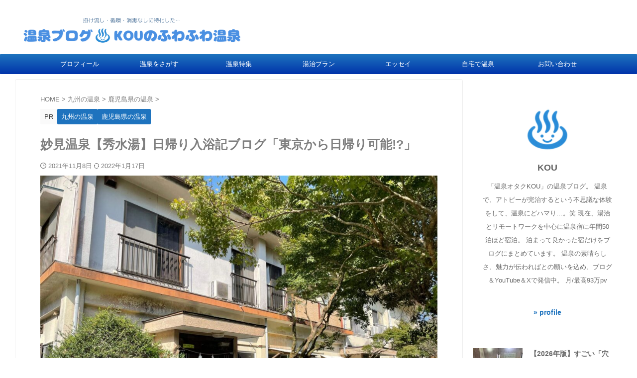

--- FILE ---
content_type: text/html; charset=UTF-8
request_url: https://onsenzanmaiblog.com/shusuiyu-myouken/
body_size: 32048
content:

<!DOCTYPE html>
<!--[if lt IE 7]>
<html class="ie6" lang="ja"> <![endif]-->
<!--[if IE 7]>
<html class="i7" lang="ja"> <![endif]-->
<!--[if IE 8]>
<html class="ie" lang="ja"> <![endif]-->
<!--[if gt IE 8]><!-->
<html lang="ja" class="s-navi-search-overlay ">
	<!--<![endif]-->
	<head prefix="og: http://ogp.me/ns# fb: http://ogp.me/ns/fb# article: http://ogp.me/ns/article#">
		
	<!-- Global site tag (gtag.js) - Google Analytics -->
	<script async src="https://www.googletagmanager.com/gtag/js?id=G-7SHCQVVCVR"></script>
	<script>
	  window.dataLayer = window.dataLayer || [];
	  function gtag(){dataLayer.push(arguments);}
	  gtag('js', new Date());

	  gtag('config', 'G-7SHCQVVCVR');
	</script>
			<meta charset="UTF-8" >
		<meta name="viewport" content="width=device-width,initial-scale=1.0,user-scalable=no,viewport-fit=cover">
		<meta name="format-detection" content="telephone=no" >
		<meta name="referrer" content="no-referrer-when-downgrade"/>

		
		<link rel="alternate" type="application/rss+xml" title="温泉ブログ- KOUのふわふわ温泉 RSS Feed" href="https://onsenzanmaiblog.com/feed/" />
		<link rel="pingback" href="https://onsenzanmaiblog.com/xmlrpc.php" >
		<!--[if lt IE 9]>
		<script src="https://onsenzanmaiblog.com/wp-content/themes/affinger/js/html5shiv.js"></script>
		<![endif]-->
				<meta name='robots' content='max-image-preview:large' />
<title>妙見温泉【秀水湯】日帰り入浴記ブログ「東京から日帰り可能!?」 - 温泉ブログ- KOUのふわふわ温泉</title>
<link rel='dns-prefetch' href='//www.google.com' />
<link rel='dns-prefetch' href='//ajax.googleapis.com' />
<link rel="alternate" title="oEmbed (JSON)" type="application/json+oembed" href="https://onsenzanmaiblog.com/wp-json/oembed/1.0/embed?url=https%3A%2F%2Fonsenzanmaiblog.com%2Fshusuiyu-myouken%2F" />
<link rel="alternate" title="oEmbed (XML)" type="text/xml+oembed" href="https://onsenzanmaiblog.com/wp-json/oembed/1.0/embed?url=https%3A%2F%2Fonsenzanmaiblog.com%2Fshusuiyu-myouken%2F&#038;format=xml" />
<style id='wp-img-auto-sizes-contain-inline-css' type='text/css'>
img:is([sizes=auto i],[sizes^="auto," i]){contain-intrinsic-size:3000px 1500px}
/*# sourceURL=wp-img-auto-sizes-contain-inline-css */
</style>
<style id='wp-emoji-styles-inline-css' type='text/css'>

	img.wp-smiley, img.emoji {
		display: inline !important;
		border: none !important;
		box-shadow: none !important;
		height: 1em !important;
		width: 1em !important;
		margin: 0 0.07em !important;
		vertical-align: -0.1em !important;
		background: none !important;
		padding: 0 !important;
	}
/*# sourceURL=wp-emoji-styles-inline-css */
</style>
<style id='wp-block-library-inline-css' type='text/css'>
:root{--wp-block-synced-color:#7a00df;--wp-block-synced-color--rgb:122,0,223;--wp-bound-block-color:var(--wp-block-synced-color);--wp-editor-canvas-background:#ddd;--wp-admin-theme-color:#007cba;--wp-admin-theme-color--rgb:0,124,186;--wp-admin-theme-color-darker-10:#006ba1;--wp-admin-theme-color-darker-10--rgb:0,107,160.5;--wp-admin-theme-color-darker-20:#005a87;--wp-admin-theme-color-darker-20--rgb:0,90,135;--wp-admin-border-width-focus:2px}@media (min-resolution:192dpi){:root{--wp-admin-border-width-focus:1.5px}}.wp-element-button{cursor:pointer}:root .has-very-light-gray-background-color{background-color:#eee}:root .has-very-dark-gray-background-color{background-color:#313131}:root .has-very-light-gray-color{color:#eee}:root .has-very-dark-gray-color{color:#313131}:root .has-vivid-green-cyan-to-vivid-cyan-blue-gradient-background{background:linear-gradient(135deg,#00d084,#0693e3)}:root .has-purple-crush-gradient-background{background:linear-gradient(135deg,#34e2e4,#4721fb 50%,#ab1dfe)}:root .has-hazy-dawn-gradient-background{background:linear-gradient(135deg,#faaca8,#dad0ec)}:root .has-subdued-olive-gradient-background{background:linear-gradient(135deg,#fafae1,#67a671)}:root .has-atomic-cream-gradient-background{background:linear-gradient(135deg,#fdd79a,#004a59)}:root .has-nightshade-gradient-background{background:linear-gradient(135deg,#330968,#31cdcf)}:root .has-midnight-gradient-background{background:linear-gradient(135deg,#020381,#2874fc)}:root{--wp--preset--font-size--normal:16px;--wp--preset--font-size--huge:42px}.has-regular-font-size{font-size:1em}.has-larger-font-size{font-size:2.625em}.has-normal-font-size{font-size:var(--wp--preset--font-size--normal)}.has-huge-font-size{font-size:var(--wp--preset--font-size--huge)}.has-text-align-center{text-align:center}.has-text-align-left{text-align:left}.has-text-align-right{text-align:right}.has-fit-text{white-space:nowrap!important}#end-resizable-editor-section{display:none}.aligncenter{clear:both}.items-justified-left{justify-content:flex-start}.items-justified-center{justify-content:center}.items-justified-right{justify-content:flex-end}.items-justified-space-between{justify-content:space-between}.screen-reader-text{border:0;clip-path:inset(50%);height:1px;margin:-1px;overflow:hidden;padding:0;position:absolute;width:1px;word-wrap:normal!important}.screen-reader-text:focus{background-color:#ddd;clip-path:none;color:#444;display:block;font-size:1em;height:auto;left:5px;line-height:normal;padding:15px 23px 14px;text-decoration:none;top:5px;width:auto;z-index:100000}html :where(.has-border-color){border-style:solid}html :where([style*=border-top-color]){border-top-style:solid}html :where([style*=border-right-color]){border-right-style:solid}html :where([style*=border-bottom-color]){border-bottom-style:solid}html :where([style*=border-left-color]){border-left-style:solid}html :where([style*=border-width]){border-style:solid}html :where([style*=border-top-width]){border-top-style:solid}html :where([style*=border-right-width]){border-right-style:solid}html :where([style*=border-bottom-width]){border-bottom-style:solid}html :where([style*=border-left-width]){border-left-style:solid}html :where(img[class*=wp-image-]){height:auto;max-width:100%}:where(figure){margin:0 0 1em}html :where(.is-position-sticky){--wp-admin--admin-bar--position-offset:var(--wp-admin--admin-bar--height,0px)}@media screen and (max-width:600px){html :where(.is-position-sticky){--wp-admin--admin-bar--position-offset:0px}}

/*# sourceURL=wp-block-library-inline-css */
</style><style id='global-styles-inline-css' type='text/css'>
:root{--wp--preset--aspect-ratio--square: 1;--wp--preset--aspect-ratio--4-3: 4/3;--wp--preset--aspect-ratio--3-4: 3/4;--wp--preset--aspect-ratio--3-2: 3/2;--wp--preset--aspect-ratio--2-3: 2/3;--wp--preset--aspect-ratio--16-9: 16/9;--wp--preset--aspect-ratio--9-16: 9/16;--wp--preset--color--black: #000000;--wp--preset--color--cyan-bluish-gray: #abb8c3;--wp--preset--color--white: #ffffff;--wp--preset--color--pale-pink: #f78da7;--wp--preset--color--vivid-red: #cf2e2e;--wp--preset--color--luminous-vivid-orange: #ff6900;--wp--preset--color--luminous-vivid-amber: #fcb900;--wp--preset--color--light-green-cyan: #eefaff;--wp--preset--color--vivid-green-cyan: #00d084;--wp--preset--color--pale-cyan-blue: #8ed1fc;--wp--preset--color--vivid-cyan-blue: #0693e3;--wp--preset--color--vivid-purple: #9b51e0;--wp--preset--color--soft-red: #e92f3d;--wp--preset--color--light-grayish-red: #fdf0f2;--wp--preset--color--vivid-yellow: #ffc107;--wp--preset--color--very-pale-yellow: #fffde7;--wp--preset--color--very-light-gray: #fafafa;--wp--preset--color--very-dark-gray: #313131;--wp--preset--color--original-color-a: #43a047;--wp--preset--color--original-color-b: #795548;--wp--preset--color--original-color-c: #ec407a;--wp--preset--color--original-color-d: #9e9d24;--wp--preset--gradient--vivid-cyan-blue-to-vivid-purple: linear-gradient(135deg,rgb(6,147,227) 0%,rgb(155,81,224) 100%);--wp--preset--gradient--light-green-cyan-to-vivid-green-cyan: linear-gradient(135deg,rgb(122,220,180) 0%,rgb(0,208,130) 100%);--wp--preset--gradient--luminous-vivid-amber-to-luminous-vivid-orange: linear-gradient(135deg,rgb(252,185,0) 0%,rgb(255,105,0) 100%);--wp--preset--gradient--luminous-vivid-orange-to-vivid-red: linear-gradient(135deg,rgb(255,105,0) 0%,rgb(207,46,46) 100%);--wp--preset--gradient--very-light-gray-to-cyan-bluish-gray: linear-gradient(135deg,rgb(238,238,238) 0%,rgb(169,184,195) 100%);--wp--preset--gradient--cool-to-warm-spectrum: linear-gradient(135deg,rgb(74,234,220) 0%,rgb(151,120,209) 20%,rgb(207,42,186) 40%,rgb(238,44,130) 60%,rgb(251,105,98) 80%,rgb(254,248,76) 100%);--wp--preset--gradient--blush-light-purple: linear-gradient(135deg,rgb(255,206,236) 0%,rgb(152,150,240) 100%);--wp--preset--gradient--blush-bordeaux: linear-gradient(135deg,rgb(254,205,165) 0%,rgb(254,45,45) 50%,rgb(107,0,62) 100%);--wp--preset--gradient--luminous-dusk: linear-gradient(135deg,rgb(255,203,112) 0%,rgb(199,81,192) 50%,rgb(65,88,208) 100%);--wp--preset--gradient--pale-ocean: linear-gradient(135deg,rgb(255,245,203) 0%,rgb(182,227,212) 50%,rgb(51,167,181) 100%);--wp--preset--gradient--electric-grass: linear-gradient(135deg,rgb(202,248,128) 0%,rgb(113,206,126) 100%);--wp--preset--gradient--midnight: linear-gradient(135deg,rgb(2,3,129) 0%,rgb(40,116,252) 100%);--wp--preset--font-size--small: .8em;--wp--preset--font-size--medium: 20px;--wp--preset--font-size--large: 1.5em;--wp--preset--font-size--x-large: 42px;--wp--preset--font-size--st-regular: 1em;--wp--preset--font-size--huge: 3em;--wp--preset--spacing--20: 0.44rem;--wp--preset--spacing--30: 0.67rem;--wp--preset--spacing--40: 1rem;--wp--preset--spacing--50: 1.5rem;--wp--preset--spacing--60: 2.25rem;--wp--preset--spacing--70: 3.38rem;--wp--preset--spacing--80: 5.06rem;--wp--preset--shadow--natural: 6px 6px 9px rgba(0, 0, 0, 0.2);--wp--preset--shadow--deep: 12px 12px 50px rgba(0, 0, 0, 0.4);--wp--preset--shadow--sharp: 6px 6px 0px rgba(0, 0, 0, 0.2);--wp--preset--shadow--outlined: 6px 6px 0px -3px rgb(255, 255, 255), 6px 6px rgb(0, 0, 0);--wp--preset--shadow--crisp: 6px 6px 0px rgb(0, 0, 0);}:where(.is-layout-flex){gap: 0.5em;}:where(.is-layout-grid){gap: 0.5em;}body .is-layout-flex{display: flex;}.is-layout-flex{flex-wrap: wrap;align-items: center;}.is-layout-flex > :is(*, div){margin: 0;}body .is-layout-grid{display: grid;}.is-layout-grid > :is(*, div){margin: 0;}:where(.wp-block-columns.is-layout-flex){gap: 2em;}:where(.wp-block-columns.is-layout-grid){gap: 2em;}:where(.wp-block-post-template.is-layout-flex){gap: 1.25em;}:where(.wp-block-post-template.is-layout-grid){gap: 1.25em;}.has-black-color{color: var(--wp--preset--color--black) !important;}.has-cyan-bluish-gray-color{color: var(--wp--preset--color--cyan-bluish-gray) !important;}.has-white-color{color: var(--wp--preset--color--white) !important;}.has-pale-pink-color{color: var(--wp--preset--color--pale-pink) !important;}.has-vivid-red-color{color: var(--wp--preset--color--vivid-red) !important;}.has-luminous-vivid-orange-color{color: var(--wp--preset--color--luminous-vivid-orange) !important;}.has-luminous-vivid-amber-color{color: var(--wp--preset--color--luminous-vivid-amber) !important;}.has-light-green-cyan-color{color: var(--wp--preset--color--light-green-cyan) !important;}.has-vivid-green-cyan-color{color: var(--wp--preset--color--vivid-green-cyan) !important;}.has-pale-cyan-blue-color{color: var(--wp--preset--color--pale-cyan-blue) !important;}.has-vivid-cyan-blue-color{color: var(--wp--preset--color--vivid-cyan-blue) !important;}.has-vivid-purple-color{color: var(--wp--preset--color--vivid-purple) !important;}.has-black-background-color{background-color: var(--wp--preset--color--black) !important;}.has-cyan-bluish-gray-background-color{background-color: var(--wp--preset--color--cyan-bluish-gray) !important;}.has-white-background-color{background-color: var(--wp--preset--color--white) !important;}.has-pale-pink-background-color{background-color: var(--wp--preset--color--pale-pink) !important;}.has-vivid-red-background-color{background-color: var(--wp--preset--color--vivid-red) !important;}.has-luminous-vivid-orange-background-color{background-color: var(--wp--preset--color--luminous-vivid-orange) !important;}.has-luminous-vivid-amber-background-color{background-color: var(--wp--preset--color--luminous-vivid-amber) !important;}.has-light-green-cyan-background-color{background-color: var(--wp--preset--color--light-green-cyan) !important;}.has-vivid-green-cyan-background-color{background-color: var(--wp--preset--color--vivid-green-cyan) !important;}.has-pale-cyan-blue-background-color{background-color: var(--wp--preset--color--pale-cyan-blue) !important;}.has-vivid-cyan-blue-background-color{background-color: var(--wp--preset--color--vivid-cyan-blue) !important;}.has-vivid-purple-background-color{background-color: var(--wp--preset--color--vivid-purple) !important;}.has-black-border-color{border-color: var(--wp--preset--color--black) !important;}.has-cyan-bluish-gray-border-color{border-color: var(--wp--preset--color--cyan-bluish-gray) !important;}.has-white-border-color{border-color: var(--wp--preset--color--white) !important;}.has-pale-pink-border-color{border-color: var(--wp--preset--color--pale-pink) !important;}.has-vivid-red-border-color{border-color: var(--wp--preset--color--vivid-red) !important;}.has-luminous-vivid-orange-border-color{border-color: var(--wp--preset--color--luminous-vivid-orange) !important;}.has-luminous-vivid-amber-border-color{border-color: var(--wp--preset--color--luminous-vivid-amber) !important;}.has-light-green-cyan-border-color{border-color: var(--wp--preset--color--light-green-cyan) !important;}.has-vivid-green-cyan-border-color{border-color: var(--wp--preset--color--vivid-green-cyan) !important;}.has-pale-cyan-blue-border-color{border-color: var(--wp--preset--color--pale-cyan-blue) !important;}.has-vivid-cyan-blue-border-color{border-color: var(--wp--preset--color--vivid-cyan-blue) !important;}.has-vivid-purple-border-color{border-color: var(--wp--preset--color--vivid-purple) !important;}.has-vivid-cyan-blue-to-vivid-purple-gradient-background{background: var(--wp--preset--gradient--vivid-cyan-blue-to-vivid-purple) !important;}.has-light-green-cyan-to-vivid-green-cyan-gradient-background{background: var(--wp--preset--gradient--light-green-cyan-to-vivid-green-cyan) !important;}.has-luminous-vivid-amber-to-luminous-vivid-orange-gradient-background{background: var(--wp--preset--gradient--luminous-vivid-amber-to-luminous-vivid-orange) !important;}.has-luminous-vivid-orange-to-vivid-red-gradient-background{background: var(--wp--preset--gradient--luminous-vivid-orange-to-vivid-red) !important;}.has-very-light-gray-to-cyan-bluish-gray-gradient-background{background: var(--wp--preset--gradient--very-light-gray-to-cyan-bluish-gray) !important;}.has-cool-to-warm-spectrum-gradient-background{background: var(--wp--preset--gradient--cool-to-warm-spectrum) !important;}.has-blush-light-purple-gradient-background{background: var(--wp--preset--gradient--blush-light-purple) !important;}.has-blush-bordeaux-gradient-background{background: var(--wp--preset--gradient--blush-bordeaux) !important;}.has-luminous-dusk-gradient-background{background: var(--wp--preset--gradient--luminous-dusk) !important;}.has-pale-ocean-gradient-background{background: var(--wp--preset--gradient--pale-ocean) !important;}.has-electric-grass-gradient-background{background: var(--wp--preset--gradient--electric-grass) !important;}.has-midnight-gradient-background{background: var(--wp--preset--gradient--midnight) !important;}.has-small-font-size{font-size: var(--wp--preset--font-size--small) !important;}.has-medium-font-size{font-size: var(--wp--preset--font-size--medium) !important;}.has-large-font-size{font-size: var(--wp--preset--font-size--large) !important;}.has-x-large-font-size{font-size: var(--wp--preset--font-size--x-large) !important;}
/*# sourceURL=global-styles-inline-css */
</style>

<style id='classic-theme-styles-inline-css' type='text/css'>
/*! This file is auto-generated */
.wp-block-button__link{color:#fff;background-color:#32373c;border-radius:9999px;box-shadow:none;text-decoration:none;padding:calc(.667em + 2px) calc(1.333em + 2px);font-size:1.125em}.wp-block-file__button{background:#32373c;color:#fff;text-decoration:none}
/*# sourceURL=/wp-includes/css/classic-themes.min.css */
</style>
<link rel='stylesheet' id='ez-toc-css' href='https://onsenzanmaiblog.com/wp-content/plugins/easy-table-of-contents/assets/css/screen.min.css?ver=2.0.80' type='text/css' media='all' />
<style id='ez-toc-inline-css' type='text/css'>
div#ez-toc-container .ez-toc-title {font-size: 120%;}div#ez-toc-container .ez-toc-title {font-weight: 500;}div#ez-toc-container ul li , div#ez-toc-container ul li a {font-size: 95%;}div#ez-toc-container ul li , div#ez-toc-container ul li a {font-weight: 500;}div#ez-toc-container nav ul ul li {font-size: 90%;}div#ez-toc-container {background: #fff;border: 1px solid #ddd;}div#ez-toc-container p.ez-toc-title , #ez-toc-container .ez_toc_custom_title_icon , #ez-toc-container .ez_toc_custom_toc_icon {color: #1e73be;}div#ez-toc-container ul.ez-toc-list a {color: #428bca;}div#ez-toc-container ul.ez-toc-list a:hover {color: #2a6496;}div#ez-toc-container ul.ez-toc-list a:visited {color: #428bca;}.ez-toc-counter nav ul li a::before {color: ;}.ez-toc-box-title {font-weight: bold; margin-bottom: 10px; text-align: center; text-transform: uppercase; letter-spacing: 1px; color: #666; padding-bottom: 5px;position:absolute;top:-4%;left:5%;background-color: inherit;transition: top 0.3s ease;}.ez-toc-box-title.toc-closed {top:-25%;}
/*# sourceURL=ez-toc-inline-css */
</style>
<link rel='stylesheet' id='normalize-css' href='https://onsenzanmaiblog.com/wp-content/themes/affinger/css/normalize.css?ver=1.5.9' type='text/css' media='all' />
<link rel='stylesheet' id='st_svg-css' href='https://onsenzanmaiblog.com/wp-content/themes/affinger/st_svg/style.css?ver=6.9' type='text/css' media='all' />
<link rel='stylesheet' id='slick-css' href='https://onsenzanmaiblog.com/wp-content/themes/affinger/vendor/slick/slick.css?ver=1.8.0' type='text/css' media='all' />
<link rel='stylesheet' id='slick-theme-css' href='https://onsenzanmaiblog.com/wp-content/themes/affinger/vendor/slick/slick-theme.css?ver=1.8.0' type='text/css' media='all' />
<link rel='stylesheet' id='style-css' href='https://onsenzanmaiblog.com/wp-content/themes/affinger/style.css?ver=6.9' type='text/css' media='all' />
<link rel='stylesheet' id='child-style-css' href='https://onsenzanmaiblog.com/wp-content/themes/affinger-child/style.css?ver=6.9' type='text/css' media='all' />
<link rel='stylesheet' id='single-css' href='https://onsenzanmaiblog.com/wp-content/themes/affinger/st-rankcss.php' type='text/css' media='all' />
<link rel='stylesheet' id='st-themecss-css' href='https://onsenzanmaiblog.com/wp-content/themes/affinger/st-themecss-loader.php?ver=6.9' type='text/css' media='all' />
<script type="text/javascript" src="//ajax.googleapis.com/ajax/libs/jquery/1.11.3/jquery.min.js?ver=1.11.3" id="jquery-js"></script>
<link rel="https://api.w.org/" href="https://onsenzanmaiblog.com/wp-json/" /><link rel="alternate" title="JSON" type="application/json" href="https://onsenzanmaiblog.com/wp-json/wp/v2/posts/7862" /><link rel='shortlink' href='https://onsenzanmaiblog.com/?p=7862' />
<meta name="robots" content="index, follow" />
<meta name="keywords" content="秀水湯 妙見温泉">
<meta name="description" content="鹿児島県、妙見温泉にある温泉施設「秀水湯」についてお調べですか？本記事は実際に日帰り入浴して、口コミレビューを書いたブログ記事になっています。ドバドバと素晴らしい掛け流しの温泉ですので、ぜひ本記事を参考に秀水湯にお出かけください。">
<meta name="thumbnail" content="https://onsenzanmaiblog.com/wp-content/uploads/2021/11/IMG_4287-scaled.jpeg">
<meta name="google-site-verification" content="1YbNAjRzhRkpb184nS7agZHPdlhjjPfXHxuaI6aOQbM" />
<link rel="canonical" href="https://onsenzanmaiblog.com/shusuiyu-myouken/" />
<noscript><style>.lazyload[data-src]{display:none !important;}</style></noscript><style>.lazyload{background-image:none !important;}.lazyload:before{background-image:none !important;}</style><link rel="icon" href="https://onsenzanmaiblog.com/wp-content/uploads/2025/04/cropped-4594e882-2a98-454f-88f3-6e66401b25b0-32x32.jpg" sizes="32x32" />
<link rel="icon" href="https://onsenzanmaiblog.com/wp-content/uploads/2025/04/cropped-4594e882-2a98-454f-88f3-6e66401b25b0-192x192.jpg" sizes="192x192" />
<link rel="apple-touch-icon" href="https://onsenzanmaiblog.com/wp-content/uploads/2025/04/cropped-4594e882-2a98-454f-88f3-6e66401b25b0-180x180.jpg" />
<meta name="msapplication-TileImage" content="https://onsenzanmaiblog.com/wp-content/uploads/2025/04/cropped-4594e882-2a98-454f-88f3-6e66401b25b0-270x270.jpg" />
		<style type="text/css" id="wp-custom-css">
			===*/.cstmreba {
width:98%;
height:auto;
margin:36px auto;
font-family:'Lucida Grande','Hiragino Kaku Gothic ProN',Helvetica, Meiryo, sans-serif;
line-height: 1.5;
word-wrap: break-word;
box-sizing: border-box;
display: block;
}
.cstmreba a {
transition: 0.8s ;
color:#285EFF; /* テキストリンクカラー */
}
.cstmreba a:hover {
color:#FFCA28; /* テキストリンクカラー(マウスオーバー時) */
}
.cstmreba .booklink-box,
.cstmreba .kaerebalink-box,
.cstmreba .tomarebalink-box {
width: 100%;
background-color: #fafafa; /* 全体の背景カラー */
overflow: hidden;
border-radius: 0px;
box-sizing: border-box;
padding: 12px 8px;
box-shadow: 0px 2px 5px 0 rgba(0,0,0,.26);
}
/* サムネイル画像ボックス */
.cstmreba .booklink-image,
.cstmreba .kaerebalink-image,
.cstmreba .tomarebalink-image {
width:150px;
float:left;
margin:0 14px 0 0;
text-align: center;
background: #fff;
}
.cstmreba .booklink-image a,
.cstmreba .kaerebalink-image a,
.cstmreba .tomarebalink-image a {
width:100%;
display:block;
}
.cstmreba .booklink-image a img,
.cstmreba .kaerebalink-image a img,
.cstmreba .tomarebalink-image a img {
margin:0 ;
padding: 0;
text-align:center;
background: #fff;
}
.cstmreba .booklink-info,.cstmreba .kaerebalink-info,.cstmreba .tomarebalink-info {
overflow:hidden;
line-height:170%;
color: #333;
}
/* infoボックス内リンク下線非表示 */
.cstmreba .booklink-info a,
.cstmreba .kaerebalink-info a,
.cstmreba .tomarebalink-info a {
text-decoration: none;
}
/* 作品・商品・ホテル名 リンク */
.cstmreba .booklink-name>a,
.cstmreba .kaerebalink-name>a,
.cstmreba .tomarebalink-name>a {
border-bottom: 1px solid ;
font-size:16px;
}
/* タイトル下にPタグ自動挿入された際の余白を小さく */
.cstmreba .kaerebalink-name p,
.cstmreba .booklink-name p,
.cstmreba .tomarebalink-name p {
margin: 0;
}
/* powered by */
.cstmreba .booklink-powered-date,
.cstmreba .kaerebalink-powered-date,
.cstmreba .tomarebalink-powered-date {
font-size:10px;
line-height:150%;
}
.cstmreba .booklink-powered-date a,
.cstmreba .kaerebalink-powered-date a,
.cstmreba .tomarebalink-powered-date a {
color:#333;
border-bottom: none ;
}
.cstmreba .booklink-powered-date a:hover,
.cstmreba .kaerebalink-powered-date a:hover,
.cstmreba .tomarebalink-powered-date a:hover {
color:#333;
border-bottom: 1px solid #333 ;
}
/* 著者・住所 */
.cstmreba .booklink-detail,.cstmreba .kaerebalink-detail,.cstmreba .tomarebalink-address {
font-size:12px;
}
.cstmreba .kaerebalink-link1 div img,.cstmreba .booklink-link2 div img,.cstmreba .tomarebalink-link1 div img {
display:none !important;
}
.cstmreba .kaerebalink-link1, .cstmreba .booklink-link2,.cstmreba .tomarebalink-link1 {
display: inline-block;
width: 100%;
margin-top: 5px;
}
.cstmreba .booklink-link2>div,
.cstmreba .kaerebalink-link1>div,
.cstmreba .tomarebalink-link1>div {
float:left;
width:24%;
min-width:128px;
margin:0.5%;
}
/***** ボタンデザインここから ******/
.cstmreba .booklink-link2 a,
.cstmreba .kaerebalink-link1 a,
.cstmreba .tomarebalink-link1 a {
width: 100%;
display: inline-block;
text-align: center;
box-sizing: border-box;
margin: 1px 0;
padding:3% 0.5%;
border-radius: 8px;
font-size: 13px;
font-weight: bold;
line-height: 180%;
color: #fff;
box-shadow: 0px 2px 4px 0 rgba(0,0,0,.26);
}
/* トマレバ */
.cstmreba .tomarebalink-link1 .shoplinkrakuten a {background: #76ae25; border: 2px solid #76ae25; }/* 楽天トラベル */
.cstmreba .tomarebalink-link1 .shoplinkjalan a { background: #ff7a15; border: 2px solid #ff7a15;}/* じゃらん */
.cstmreba .tomarebalink-link1 .shoplinkjtb a { background: #c81528; border: 2px solid #c81528;}/* JTB */
.cstmreba .tomarebalink-link1 .shoplinkknt a { background: #0b499d; border: 2px solid #0b499d;}/* KNT */
.cstmreba .tomarebalink-link1 .shoplinkikyu a { background: #bf9500; border: 2px solid #bf9500;}/* 一休 */
.cstmreba .tomarebalink-link1 .shoplinkrurubu a { background: #000066; border: 2px solid #000066;}/* るるぶ */
.cstmreba .tomarebalink-link1 .shoplinkyahoo a { background: #ff0033; border: 2px solid #ff0033;}/* Yahoo!トラベル */
.cstmreba .tomarebalink-link1 .shoplinkhis a { background: #004bb0; border: 2px solid #004bb0;}/*** HIS ***/
/* カエレバ */
.cstmreba .kaerebalink-link1 .shoplinkyahoo a {background:#ff0033; border:2px solid #ff0033; letter-spacing:normal;} /* Yahoo!ショッピング */
.cstmreba .kaerebalink-link1 .shoplinkbellemaison a { background:#84be24 ; border: 2px solid #84be24;} /* ベルメゾン */
.cstmreba .kaerebalink-link1 .shoplinkcecile a { background:#8d124b; border: 2px solid #8d124b;} /* セシール */
.cstmreba .kaerebalink-link1 .shoplinkkakakucom a {background:#314995; border: 2px solid #314995;} /* 価格コム */
/* ヨメレバ */
.cstmreba .booklink-link2 .shoplinkkindle a { background:#007dcd; border: 2px solid #007dcd;} /* Kindle */
.cstmreba .booklink-link2 .shoplinkrakukobo a { background:#bf0000; border: 2px solid #bf0000;} /* 楽天kobo */
.cstmreba .booklink-link2 .shoplinkbk1 a { background:#0085cd; border: 2px solid #0085cd;} /* honto */
.cstmreba .booklink-link2 .shoplinkehon a { background:#2a2c6d; border: 2px solid #2a2c6d;} /* ehon */
.cstmreba .booklink-link2 .shoplinkkino a { background:#003e92; border: 2px solid #003e92;} /* 紀伊國屋書店 */
.cstmreba .booklink-link2 .shoplinktoshokan a { background:#333333; border: 2px solid #333333;} /* 図書館 */
/* カエレバ・ヨメレバ共通 */
.cstmreba .kaerebalink-link1 .shoplinkamazon a,
.cstmreba .booklink-link2 .shoplinkamazon a {
background:#FF9901;
border: 2px solid #ff9901;
} /* Amazon */
.cstmreba .kaerebalink-link1 .shoplinkrakuten a,
.cstmreba .booklink-link2 .shoplinkrakuten a {
background: #bf0000;
border: 2px solid #bf0000;
} /* 楽天 */
.cstmreba .kaerebalink-link1 .shoplinkseven a,
.cstmreba .booklink-link2 .shoplinkseven a {
background:#225496;
border: 2px solid #225496;
} /* 7net */
/****** ボタンカラー ここまで *****//***** ボタンデザイン　マウスオーバー時ここから *****/
.cstmreba .booklink-link2 a:hover,
.cstmreba .kaerebalink-link1 a:hover,
.cstmreba .tomarebalink-link1 a:hover {
background: #fff;
}
/* トマレバ */
.cstmreba .tomarebalink-link1 .shoplinkrakuten a:hover { color: #76ae25; }/* 楽天トラベル */
.cstmreba .tomarebalink-link1 .shoplinkjalan a:hover { color: #ff7a15; }/* じゃらん */
.cstmreba .tomarebalink-link1 .shoplinkjtb a:hover { color: #c81528; }/* JTB */
.cstmreba .tomarebalink-link1 .shoplinkknt a:hover { color: #0b499d; }/* KNT */
.cstmreba .tomarebalink-link1 .shoplinkikyu a:hover { color: #bf9500; }/* 一休 */
.cstmreba .tomarebalink-link1 .shoplinkrurubu a:hover { color: #000066; }/* るるぶ */
.cstmreba .tomarebalink-link1 .shoplinkyahoo a:hover { color: #ff0033; }/* Yahoo!トラベル */
.cstmreba .tomarebalink-link1 .shoplinkhis a:hover { color: #004bb0; }/*** HIS ***/
/* カエレバ */
.cstmreba .kaerebalink-link1 .shoplinkyahoo a:hover {color:#ff0033;} /* Yahoo!ショッピング */
.cstmreba .kaerebalink-link1 .shoplinkbellemaison a:hover { color:#84be24 ; } /* ベルメゾン */
.cstmreba .kaerebalink-link1 .shoplinkcecile a:hover { color:#8d124b; } /* セシール */
.cstmreba .kaerebalink-link1 .shoplinkkakakucom a:hover {color:#314995;} /* 価格コム */
/* ヨメレバ */
.cstmreba .booklink-link2 .shoplinkkindle a:hover { color:#007dcd;} /* Kindle */
.cstmreba .booklink-link2 .shoplinkrakukobo a:hover { color:#bf0000; } /* 楽天kobo */
.cstmreba .booklink-link2 .shoplinkbk1 a:hover { color:#0085cd; } /* honto */
.cstmreba .booklink-link2 .shoplinkehon a:hover { color:#2a2c6d; } /* ehon */
.cstmreba .booklink-link2 .shoplinkkino a:hover { color:#003e92; } /* 紀伊國屋書店 */
.cstmreba .booklink-link2 .shoplinktoshokan a:hover { color:#333333; } /* 図書館 */
/* カエレバ・ヨメレバ共通 */
.cstmreba .kaerebalink-link1 .shoplinkamazon a:hover,
.cstmreba .booklink-link2 .shoplinkamazon a:hover {
color:#FF9901; } /* Amazon */
.cstmreba .kaerebalink-link1 .shoplinkrakuten a:hover,
.cstmreba .booklink-link2 .shoplinkrakuten a:hover {
color: #bf0000; } /* 楽天 */
.cstmreba .kaerebalink-link1 .shoplinkseven a:hover,
.cstmreba .booklink-link2 .shoplinkseven a:hover {
color:#225496;} /* 7net */
/***** ボタンデザイン　マウスオーバー時ここまで *****/
.cstmreba .booklink-footer {
clear:both;
}/***** 解像度768px以下のスタイル *****/
@media screen and (max-width:768px){
.cstmreba .booklink-image,
.cstmreba .kaerebalink-image,
.cstmreba .tomarebalink-image {
width:100%;
float:none;
}
.cstmreba .booklink-link2>div,
.cstmreba .kaerebalink-link1>div,
.cstmreba .tomarebalink-link1>div {
width: 32.33%;
margin: 0.5%;
}
.cstmreba .booklink-info,
.cstmreba .kaerebalink-info,
.cstmreba .tomarebalink-info {
text-align:center;
padding-bottom: 1px;
}
}/***** 解像度480px以下のスタイル *****/
@media screen and (max-width:480px){
.cstmreba .booklink-link2>div,
.cstmreba .kaerebalink-link1>div,
.cstmreba .tomarebalink-link1>div {
width: 49%;
margin: 0.5%;
}
}
/* powered by （非表示）*/
.cstmreba .booklink-powered-date,
.cstmreba .kaerebalink-powered-date,
.cstmreba .tomarebalink-powered-date {
font-size:0px;
line-height:0%;
}

header .sitename{
font-size: 120%;
}

#footer .footerlogo{
font-size: 100%;
}		</style>
				
<!-- OGP -->

<meta property="og:type" content="article">
<meta property="og:title" content="妙見温泉【秀水湯】日帰り入浴記ブログ「東京から日帰り可能!?」">
<meta property="og:url" content="https://onsenzanmaiblog.com/shusuiyu-myouken/">
<meta property="og:description" content="こんにちは、KOUです。（プロフィール、Twitter） 先日、鹿児島県「妙見温泉」にある「秀水湯」に日帰り入浴しました。 こちらは、温泉オタクにも有名ないわゆるドバドバ掛け流しの温泉で、その凄さはと">
<meta property="og:site_name" content="温泉ブログ- KOUのふわふわ温泉">
<meta property="og:image" content="https://onsenzanmaiblog.com/wp-content/uploads/2021/11/IMG_4287-scaled.jpeg">


	<meta property="article:published_time" content="2021-11-08T15:05:45+09:00" />
		<meta property="article:author" content="KOU" />

				<meta name="twitter:card" content="summary_large_image">
	
	<meta name="twitter:site" content="@kou_onsenzanmai">
	<meta name="twitter:title" content="妙見温泉【秀水湯】日帰り入浴記ブログ「東京から日帰り可能!?」">
	<meta name="twitter:description" content="こんにちは、KOUです。（プロフィール、Twitter） 先日、鹿児島県「妙見温泉」にある「秀水湯」に日帰り入浴しました。 こちらは、温泉オタクにも有名ないわゆるドバドバ掛け流しの温泉で、その凄さはと">
	<meta name="twitter:image" content="https://onsenzanmaiblog.com/wp-content/uploads/2021/11/IMG_4287-scaled.jpeg">
<!-- /OGP -->
		


<script>
	(function (window, document, $, undefined) {
		'use strict';

		var SlideBox = (function () {
			/**
			 * @param $element
			 *
			 * @constructor
			 */
			function SlideBox($element) {
				this._$element = $element;
			}

			SlideBox.prototype.$content = function () {
				return this._$element.find('[data-st-slidebox-content]');
			};

			SlideBox.prototype.$toggle = function () {
				return this._$element.find('[data-st-slidebox-toggle]');
			};

			SlideBox.prototype.$icon = function () {
				return this._$element.find('[data-st-slidebox-icon]');
			};

			SlideBox.prototype.$text = function () {
				return this._$element.find('[data-st-slidebox-text]');
			};

			SlideBox.prototype.is_expanded = function () {
				return !!(this._$element.filter('[data-st-slidebox-expanded="true"]').length);
			};

			SlideBox.prototype.expand = function () {
				var self = this;

				this.$content().slideDown()
					.promise()
					.then(function () {
						var $icon = self.$icon();
						var $text = self.$text();

						$icon.removeClass($icon.attr('data-st-slidebox-icon-collapsed'))
							.addClass($icon.attr('data-st-slidebox-icon-expanded'))

						$text.text($text.attr('data-st-slidebox-text-expanded'))

						self._$element.removeClass('is-collapsed')
							.addClass('is-expanded');

						self._$element.attr('data-st-slidebox-expanded', 'true');
					});
			};

			SlideBox.prototype.collapse = function () {
				var self = this;

				this.$content().slideUp()
					.promise()
					.then(function () {
						var $icon = self.$icon();
						var $text = self.$text();

						$icon.removeClass($icon.attr('data-st-slidebox-icon-expanded'))
							.addClass($icon.attr('data-st-slidebox-icon-collapsed'))

						$text.text($text.attr('data-st-slidebox-text-collapsed'))

						self._$element.removeClass('is-expanded')
							.addClass('is-collapsed');

						self._$element.attr('data-st-slidebox-expanded', 'false');
					});
			};

			SlideBox.prototype.toggle = function () {
				if (this.is_expanded()) {
					this.collapse();
				} else {
					this.expand();
				}
			};

			SlideBox.prototype.add_event_listeners = function () {
				var self = this;

				this.$toggle().on('click', function (event) {
					self.toggle();
				});
			};

			SlideBox.prototype.initialize = function () {
				this.add_event_listeners();
			};

			return SlideBox;
		}());

		function on_ready() {
			var slideBoxes = [];

			$('[data-st-slidebox]').each(function () {
				var $element = $(this);
				var slideBox = new SlideBox($element);

				slideBoxes.push(slideBox);

				slideBox.initialize();
			});

			return slideBoxes;
		}

		$(on_ready);
	}(window, window.document, jQuery));
</script>

<script>
	(function (window, document, $, undefined) {
		'use strict';

		$(function(){
		  $('#st-tab-menu li').on('click', function(){
			if($(this).not('active')){
			  $(this).addClass('active').siblings('li').removeClass('active');
			  var index = $('#st-tab-menu li').index(this);
			  $('#st-tab-menu + #st-tab-box div').eq(index).addClass('active').siblings('div').removeClass('active');
			}
		  });
		});
	}(window, window.document, jQuery));
</script>

<script>
	(function (window, document, $, undefined) {
		'use strict';

		$(function(){
			/* 第一階層のみの目次にクラスを挿入 */
			$("#toc_container:not(:has(ul ul))").addClass("only-toc");
			/* アコーディオンメニュー内のカテゴリーにクラス追加 */
			$(".st-ac-box ul:has(.cat-item)").each(function(){
				$(this).addClass("st-ac-cat");
			});
		});
	}(window, window.document, jQuery));
</script>

<script>
	(function (window, document, $, undefined) {
		'use strict';

		$(function(){
									$('.st-star').parent('.rankh4').css('padding-bottom','5px'); // スターがある場合のランキング見出し調整
		});
	}(window, window.document, jQuery));
</script>



	<script>
		(function (window, document, $, undefined) {
			'use strict';

			$(function() {
				$('.is-style-st-paragraph-kaiwa').wrapInner('<span class="st-paragraph-kaiwa-text">');
			});
		}(window, window.document, jQuery));
	</script>

	<script>
		(function (window, document, $, undefined) {
			'use strict';

			$(function() {
				$('.is-style-st-paragraph-kaiwa-b').wrapInner('<span class="st-paragraph-kaiwa-text">');
			});
		}(window, window.document, jQuery));
	</script>

<script>
	/* Gutenbergスタイルを調整 */
	(function (window, document, $, undefined) {
		'use strict';

		$(function() {
			$( '[class^="is-style-st-paragraph-"],[class*=" is-style-st-paragraph-"]' ).wrapInner( '<span class="st-noflex"></span>' );
		});
	}(window, window.document, jQuery));
</script>



			</head>
	<body class="wp-singular post-template-default single single-post postid-7862 single-format-standard wp-theme-affinger wp-child-theme-affinger-child single-cat-58 single-cat-66 not-front-page" >				<div id="st-ami">
				<div id="wrapper" class="" ontouchstart="">
				<div id="wrapper-in">

					

<header id="">
	<div id="header-full">
		<div id="headbox-bg">
			<div id="headbox">

					<nav id="s-navi" class="pcnone" data-st-nav data-st-nav-type="normal">
		<dl class="acordion is-active" data-st-nav-primary>
			<dt class="trigger">
				<p class="acordion_button"><span class="op op-menu"><i class="st-fa st-svg-menu"></i></span></p>

				
									<div id="st-mobile-logo"></div>
				
				<!-- 追加メニュー -->
				
				<!-- 追加メニュー2 -->
				
			</dt>

			<dd class="acordion_tree">
				<div class="acordion_tree_content">

					
					<div class="menu-%e3%83%a1%e3%82%a4%e3%83%b3%e3%83%9a%e3%83%bc%e3%82%b8-container"><ul id="menu-%e3%83%a1%e3%82%a4%e3%83%b3%e3%83%9a%e3%83%bc%e3%82%b8" class="menu"><li id="menu-item-601" class="menu-item menu-item-type-post_type menu-item-object-page menu-item-601"><a href="https://onsenzanmaiblog.com/profile/"><span class="menu-item-label">プロフィール</span></a></li>
<li id="menu-item-1575" class="menu-item menu-item-type-post_type menu-item-object-page menu-item-has-children menu-item-1575"><a href="https://onsenzanmaiblog.com/spa-search/"><span class="menu-item-label">温泉をさがす</span></a>
<ul class="sub-menu">
	<li id="menu-item-1578" class="menu-item menu-item-type-taxonomy menu-item-object-category menu-item-has-children menu-item-1578"><a href="https://onsenzanmaiblog.com/category/%e5%8c%97%e6%b5%b7%e9%81%93%e3%83%bb%e6%9d%b1%e5%8c%97%e3%81%ae%e6%b8%a9%e6%b3%89/"><span class="menu-item-label">北海道・東北の温泉</span></a>
	<ul class="sub-menu">
		<li id="menu-item-14489" class="menu-item menu-item-type-taxonomy menu-item-object-category menu-item-14489"><a href="https://onsenzanmaiblog.com/category/%e5%8c%97%e6%b5%b7%e9%81%93%e3%83%bb%e6%9d%b1%e5%8c%97%e3%81%ae%e6%b8%a9%e6%b3%89/%e5%8c%97%e6%b5%b7%e9%81%93%e3%81%ae%e6%b8%a9%e6%b3%89/"><span class="menu-item-label">北海道の温泉</span></a></li>
		<li id="menu-item-4292" class="menu-item menu-item-type-taxonomy menu-item-object-category menu-item-4292"><a href="https://onsenzanmaiblog.com/category/%e5%8c%97%e6%b5%b7%e9%81%93%e3%83%bb%e6%9d%b1%e5%8c%97%e3%81%ae%e6%b8%a9%e6%b3%89/%e9%9d%92%e6%a3%ae%e7%9c%8c%e3%81%ae%e6%b8%a9%e6%b3%89/"><span class="menu-item-label">青森県の温泉</span></a></li>
		<li id="menu-item-10011" class="menu-item menu-item-type-taxonomy menu-item-object-category menu-item-10011"><a href="https://onsenzanmaiblog.com/category/%e5%8c%97%e6%b5%b7%e9%81%93%e3%83%bb%e6%9d%b1%e5%8c%97%e3%81%ae%e6%b8%a9%e6%b3%89/%e5%b2%a9%e6%89%8b%e7%9c%8c%e3%81%ae%e6%b8%a9%e6%b3%89/"><span class="menu-item-label">岩手県の温泉</span></a></li>
		<li id="menu-item-4291" class="menu-item menu-item-type-taxonomy menu-item-object-category menu-item-4291"><a href="https://onsenzanmaiblog.com/category/%e5%8c%97%e6%b5%b7%e9%81%93%e3%83%bb%e6%9d%b1%e5%8c%97%e3%81%ae%e6%b8%a9%e6%b3%89/%e7%a7%8b%e7%94%b0%e7%9c%8c%e3%81%ae%e6%b8%a9%e6%b3%89/"><span class="menu-item-label">秋田県の温泉</span></a></li>
		<li id="menu-item-2260" class="menu-item menu-item-type-taxonomy menu-item-object-category menu-item-2260"><a href="https://onsenzanmaiblog.com/category/%e5%8c%97%e6%b5%b7%e9%81%93%e3%83%bb%e6%9d%b1%e5%8c%97%e3%81%ae%e6%b8%a9%e6%b3%89/%e5%b1%b1%e5%bd%a2%e7%9c%8c%e3%81%ae%e6%b8%a9%e6%b3%89/"><span class="menu-item-label">山形県の温泉</span></a></li>
		<li id="menu-item-2347" class="menu-item menu-item-type-taxonomy menu-item-object-category menu-item-2347"><a href="https://onsenzanmaiblog.com/category/%e5%8c%97%e6%b5%b7%e9%81%93%e3%83%bb%e6%9d%b1%e5%8c%97%e3%81%ae%e6%b8%a9%e6%b3%89/%e5%ae%ae%e5%9f%8e%e7%9c%8c%e3%81%ae%e6%b8%a9%e6%b3%89/"><span class="menu-item-label">宮城県の温泉</span></a></li>
		<li id="menu-item-2261" class="menu-item menu-item-type-taxonomy menu-item-object-category menu-item-2261"><a href="https://onsenzanmaiblog.com/category/%e5%8c%97%e6%b5%b7%e9%81%93%e3%83%bb%e6%9d%b1%e5%8c%97%e3%81%ae%e6%b8%a9%e6%b3%89/%e7%a6%8f%e5%b3%b6%e7%9c%8c%e3%81%ae%e6%b8%a9%e6%b3%89/"><span class="menu-item-label">福島県の温泉</span></a></li>
	</ul>
</li>
	<li id="menu-item-1579" class="menu-item menu-item-type-taxonomy menu-item-object-category menu-item-has-children menu-item-1579"><a href="https://onsenzanmaiblog.com/category/%e9%96%a2%e6%9d%b1%e3%81%ae%e6%b8%a9%e6%b3%89/"><span class="menu-item-label">関東の温泉</span></a>
	<ul class="sub-menu">
		<li id="menu-item-2350" class="menu-item menu-item-type-taxonomy menu-item-object-category menu-item-2350"><a href="https://onsenzanmaiblog.com/category/%e9%96%a2%e6%9d%b1%e3%81%ae%e6%b8%a9%e6%b3%89/%e6%a0%83%e6%9c%a8%e7%9c%8c%e3%81%ae%e6%b8%a9%e6%b3%89/"><span class="menu-item-label">栃木県の温泉</span></a></li>
		<li id="menu-item-2346" class="menu-item menu-item-type-taxonomy menu-item-object-category menu-item-2346"><a href="https://onsenzanmaiblog.com/category/%e9%96%a2%e6%9d%b1%e3%81%ae%e6%b8%a9%e6%b3%89/%e7%be%a4%e9%a6%ac%e7%9c%8c%e3%81%ae%e6%b8%a9%e6%b3%89/"><span class="menu-item-label">群馬県の温泉</span></a></li>
		<li id="menu-item-4293" class="menu-item menu-item-type-taxonomy menu-item-object-category menu-item-4293"><a href="https://onsenzanmaiblog.com/category/%e9%96%a2%e6%9d%b1%e3%81%ae%e6%b8%a9%e6%b3%89/%e5%9f%bc%e7%8e%89%e7%9c%8c%e3%81%ae%e6%b8%a9%e6%b3%89/"><span class="menu-item-label">埼玉県の温泉</span></a></li>
	</ul>
</li>
	<li id="menu-item-1577" class="menu-item menu-item-type-taxonomy menu-item-object-category menu-item-has-children menu-item-1577"><a href="https://onsenzanmaiblog.com/category/%e4%b8%ad%e9%83%a8%e3%83%bb%e8%bf%91%e7%95%bf%e3%81%ae%e6%b8%a9%e6%b3%89/"><span class="menu-item-label">中部・近畿の温泉</span></a>
	<ul class="sub-menu">
		<li id="menu-item-2349" class="menu-item menu-item-type-taxonomy menu-item-object-category menu-item-2349"><a href="https://onsenzanmaiblog.com/category/%e4%b8%ad%e9%83%a8%e3%83%bb%e8%bf%91%e7%95%bf%e3%81%ae%e6%b8%a9%e6%b3%89/%e6%96%b0%e6%bd%9f%e7%9c%8c%e3%81%ae%e6%b8%a9%e6%b3%89/"><span class="menu-item-label">新潟県の温泉</span></a></li>
		<li id="menu-item-2351" class="menu-item menu-item-type-taxonomy menu-item-object-category menu-item-2351"><a href="https://onsenzanmaiblog.com/category/%e4%b8%ad%e9%83%a8%e3%83%bb%e8%bf%91%e7%95%bf%e3%81%ae%e6%b8%a9%e6%b3%89/%e9%95%b7%e9%87%8e%e7%9c%8c%e3%81%ae%e6%b8%a9%e6%b3%89/"><span class="menu-item-label">長野県の温泉</span></a></li>
		<li id="menu-item-2348" class="menu-item menu-item-type-taxonomy menu-item-object-category menu-item-2348"><a href="https://onsenzanmaiblog.com/category/%e4%b8%ad%e9%83%a8%e3%83%bb%e8%bf%91%e7%95%bf%e3%81%ae%e6%b8%a9%e6%b3%89/%e5%b1%b1%e6%a2%a8%e7%9c%8c%e3%81%ae%e6%b8%a9%e6%b3%89/"><span class="menu-item-label">山梨県の温泉</span></a></li>
		<li id="menu-item-2352" class="menu-item menu-item-type-taxonomy menu-item-object-category menu-item-2352"><a href="https://onsenzanmaiblog.com/category/%e4%b8%ad%e9%83%a8%e3%83%bb%e8%bf%91%e7%95%bf%e3%81%ae%e6%b8%a9%e6%b3%89/%e9%9d%99%e5%b2%a1%e7%9c%8c%e3%81%ae%e6%b8%a9%e6%b3%89/"><span class="menu-item-label">静岡県の温泉</span></a></li>
		<li id="menu-item-4294" class="menu-item menu-item-type-taxonomy menu-item-object-category menu-item-4294"><a href="https://onsenzanmaiblog.com/category/%e4%b8%ad%e9%83%a8%e3%83%bb%e8%bf%91%e7%95%bf%e3%81%ae%e6%b8%a9%e6%b3%89/%e5%b2%90%e9%98%9c%e7%9c%8c%e3%81%ae%e6%b8%a9%e6%b3%89/"><span class="menu-item-label">岐阜県の温泉</span></a></li>
		<li id="menu-item-17541" class="menu-item menu-item-type-taxonomy menu-item-object-category menu-item-17541"><a href="https://onsenzanmaiblog.com/category/%e4%b8%ad%e9%83%a8%e3%83%bb%e8%bf%91%e7%95%bf%e3%81%ae%e6%b8%a9%e6%b3%89/%e4%b8%89%e9%87%8d%e7%9c%8c%e3%81%ae%e6%b8%a9%e6%b3%89/"><span class="menu-item-label">三重県の温泉</span></a></li>
	</ul>
</li>
	<li id="menu-item-17539" class="menu-item menu-item-type-taxonomy menu-item-object-category menu-item-has-children menu-item-17539"><a href="https://onsenzanmaiblog.com/category/%e5%8c%97%e9%99%b8%e3%81%ae%e6%b8%a9%e6%b3%89/"><span class="menu-item-label">北陸の温泉</span></a>
	<ul class="sub-menu">
		<li id="menu-item-17540" class="menu-item menu-item-type-taxonomy menu-item-object-category menu-item-17540"><a href="https://onsenzanmaiblog.com/category/%e5%8c%97%e9%99%b8%e3%81%ae%e6%b8%a9%e6%b3%89/%e7%9f%b3%e5%b7%9d%e7%9c%8c%e3%81%ae%e6%b8%a9%e6%b3%89/"><span class="menu-item-label">石川県の温泉</span></a></li>
	</ul>
</li>
	<li id="menu-item-1576" class="menu-item menu-item-type-taxonomy menu-item-object-category menu-item-has-children menu-item-1576"><a href="https://onsenzanmaiblog.com/category/%e4%b8%ad%e5%9b%bd%e3%83%bb%e5%9b%9b%e5%9b%bd%e3%81%ae%e6%b8%a9%e6%b3%89/"><span class="menu-item-label">中国・四国の温泉</span></a>
	<ul class="sub-menu">
		<li id="menu-item-17542" class="menu-item menu-item-type-taxonomy menu-item-object-category menu-item-17542"><a href="https://onsenzanmaiblog.com/category/%e4%b8%ad%e5%9b%bd%e3%83%bb%e5%9b%9b%e5%9b%bd%e3%81%ae%e6%b8%a9%e6%b3%89/%e6%84%9b%e5%aa%9b%e7%9c%8c%e3%81%ae%e6%b8%a9%e6%b3%89/"><span class="menu-item-label">愛媛県の温泉</span></a></li>
		<li id="menu-item-17543" class="menu-item menu-item-type-taxonomy menu-item-object-category menu-item-17543"><a href="https://onsenzanmaiblog.com/category/%e4%b8%ad%e5%9b%bd%e3%83%bb%e5%9b%9b%e5%9b%bd%e3%81%ae%e6%b8%a9%e6%b3%89/%e9%b3%a5%e5%8f%96%e7%9c%8c%e3%81%ae%e6%b8%a9%e6%b3%89/"><span class="menu-item-label">鳥取県の温泉</span></a></li>
		<li id="menu-item-13199" class="menu-item menu-item-type-taxonomy menu-item-object-category menu-item-13199"><a href="https://onsenzanmaiblog.com/category/%e4%b8%ad%e5%9b%bd%e3%83%bb%e5%9b%9b%e5%9b%bd%e3%81%ae%e6%b8%a9%e6%b3%89/%e5%b3%b6%e6%a0%b9%e7%9c%8c%e3%81%ae%e6%b8%a9%e6%b3%89/"><span class="menu-item-label">島根県の温泉</span></a></li>
	</ul>
</li>
	<li id="menu-item-5668" class="menu-item menu-item-type-taxonomy menu-item-object-category current-post-ancestor current-menu-parent current-post-parent menu-item-has-children menu-item-5668"><a href="https://onsenzanmaiblog.com/category/%e4%b9%9d%e5%b7%9e%e3%81%ae%e6%b8%a9%e6%b3%89/"><span class="menu-item-label">九州の温泉</span></a>
	<ul class="sub-menu">
		<li id="menu-item-5669" class="menu-item menu-item-type-taxonomy menu-item-object-category menu-item-5669"><a href="https://onsenzanmaiblog.com/category/%e4%b9%9d%e5%b7%9e%e3%81%ae%e6%b8%a9%e6%b3%89/%e5%a4%a7%e5%88%86%e7%9c%8c%e3%81%ae%e6%b8%a9%e6%b3%89-%e4%b9%9d%e5%b7%9e%e3%81%ae%e6%b8%a9%e6%b3%89/"><span class="menu-item-label">大分県の温泉</span></a></li>
		<li id="menu-item-14488" class="menu-item menu-item-type-taxonomy menu-item-object-category menu-item-14488"><a href="https://onsenzanmaiblog.com/category/%e4%b9%9d%e5%b7%9e%e3%81%ae%e6%b8%a9%e6%b3%89/%e7%86%8a%e6%9c%ac%e7%9c%8c%e3%81%ae%e6%b8%a9%e6%b3%89/"><span class="menu-item-label">熊本県の温泉</span></a></li>
		<li id="menu-item-7971" class="menu-item menu-item-type-taxonomy menu-item-object-category current-post-ancestor current-menu-parent current-post-parent menu-item-7971"><a href="https://onsenzanmaiblog.com/category/%e4%b9%9d%e5%b7%9e%e3%81%ae%e6%b8%a9%e6%b3%89/%e9%b9%bf%e5%85%90%e5%b3%b6%e7%9c%8c%e3%81%ae%e6%b8%a9%e6%b3%89/"><span class="menu-item-label">鹿児島県の温泉</span></a></li>
	</ul>
</li>
</ul>
</li>
<li id="menu-item-20477" class="menu-item menu-item-type-taxonomy menu-item-object-category menu-item-20477"><a href="https://onsenzanmaiblog.com/category/%e6%b8%a9%e6%b3%89%e7%89%b9%e9%9b%86/"><span class="menu-item-label">温泉特集</span></a></li>
<li id="menu-item-15241" class="menu-item menu-item-type-post_type menu-item-object-page menu-item-15241"><a href="https://onsenzanmaiblog.com/toji/"><span class="menu-item-label">湯治プラン</span></a></li>
<li id="menu-item-3581" class="menu-item menu-item-type-taxonomy menu-item-object-category menu-item-3581"><a href="https://onsenzanmaiblog.com/category/%e3%82%a8%e3%83%83%e3%82%bb%e3%82%a4/"><span class="menu-item-label">エッセイ</span></a></li>
<li id="menu-item-1784" class="menu-item menu-item-type-taxonomy menu-item-object-category menu-item-1784"><a href="https://onsenzanmaiblog.com/category/%e8%87%aa%e5%ae%85%e3%81%a7%e6%b8%a9%e6%b3%89/"><span class="menu-item-label">自宅で温泉</span></a></li>
<li id="menu-item-1022" class="menu-item menu-item-type-post_type menu-item-object-page menu-item-1022"><a href="https://onsenzanmaiblog.com/contact/"><span class="menu-item-label">お問い合わせ</span></a></li>
</ul></div>
					<div class="clear"></div>

					
				</div>
			</dd>

					</dl>

					</nav>

									<div id="header-l">
						
						<div id="st-text-logo">
							
    
		
 				<!-- キャプション -->
         	<p class="descr sitenametop">
				  				</p>

 				<!-- ロゴ又はブログ名 -->
			
       		 						<p class="sitename"><a href="https://onsenzanmaiblog.com/">
													<img class="sitename-bottom lazyload" src="[data-uri]" width="700" height="100" alt="温泉ブログ- KOUのふわふわ温泉" data-src="https://onsenzanmaiblog.com/wp-content/uploads/2025/04/温泉ブログ-KOUのふわふわ温泉-2-1.png" decoding="async" data-eio-rwidth="700" data-eio-rheight="100"><noscript><img class="sitename-bottom" src="https://onsenzanmaiblog.com/wp-content/uploads/2025/04/温泉ブログ-KOUのふわふわ温泉-2-1.png" width="700" height="100" alt="温泉ブログ- KOUのふわふわ温泉" data-eio="l"></noscript>											</a></p>
       			
						<!-- ロゴ又はブログ名ここまで -->

		
	
						</div>
					</div><!-- /#header-l -->
				
				<div id="header-r" class="smanone">
					
				</div><!-- /#header-r -->

			</div><!-- /#headbox -->
		</div><!-- /#headbox-bg clearfix -->

		
		
		
		
			

			<div id="gazou-wide">
					<div id="st-menubox">
			<div id="st-menuwide">
				<nav class="smanone clearfix"><ul id="menu-%e3%83%a1%e3%82%a4%e3%83%b3%e3%83%9a%e3%83%bc%e3%82%b8-1" class="menu"><li class="menu-item menu-item-type-post_type menu-item-object-page menu-item-601"><a href="https://onsenzanmaiblog.com/profile/">プロフィール</a></li>
<li class="menu-item menu-item-type-post_type menu-item-object-page menu-item-has-children menu-item-1575"><a href="https://onsenzanmaiblog.com/spa-search/">温泉をさがす</a>
<ul class="sub-menu">
	<li class="menu-item menu-item-type-taxonomy menu-item-object-category menu-item-has-children menu-item-1578"><a href="https://onsenzanmaiblog.com/category/%e5%8c%97%e6%b5%b7%e9%81%93%e3%83%bb%e6%9d%b1%e5%8c%97%e3%81%ae%e6%b8%a9%e6%b3%89/">北海道・東北の温泉</a>
	<ul class="sub-menu">
		<li class="menu-item menu-item-type-taxonomy menu-item-object-category menu-item-14489"><a href="https://onsenzanmaiblog.com/category/%e5%8c%97%e6%b5%b7%e9%81%93%e3%83%bb%e6%9d%b1%e5%8c%97%e3%81%ae%e6%b8%a9%e6%b3%89/%e5%8c%97%e6%b5%b7%e9%81%93%e3%81%ae%e6%b8%a9%e6%b3%89/">北海道の温泉</a></li>
		<li class="menu-item menu-item-type-taxonomy menu-item-object-category menu-item-4292"><a href="https://onsenzanmaiblog.com/category/%e5%8c%97%e6%b5%b7%e9%81%93%e3%83%bb%e6%9d%b1%e5%8c%97%e3%81%ae%e6%b8%a9%e6%b3%89/%e9%9d%92%e6%a3%ae%e7%9c%8c%e3%81%ae%e6%b8%a9%e6%b3%89/">青森県の温泉</a></li>
		<li class="menu-item menu-item-type-taxonomy menu-item-object-category menu-item-10011"><a href="https://onsenzanmaiblog.com/category/%e5%8c%97%e6%b5%b7%e9%81%93%e3%83%bb%e6%9d%b1%e5%8c%97%e3%81%ae%e6%b8%a9%e6%b3%89/%e5%b2%a9%e6%89%8b%e7%9c%8c%e3%81%ae%e6%b8%a9%e6%b3%89/">岩手県の温泉</a></li>
		<li class="menu-item menu-item-type-taxonomy menu-item-object-category menu-item-4291"><a href="https://onsenzanmaiblog.com/category/%e5%8c%97%e6%b5%b7%e9%81%93%e3%83%bb%e6%9d%b1%e5%8c%97%e3%81%ae%e6%b8%a9%e6%b3%89/%e7%a7%8b%e7%94%b0%e7%9c%8c%e3%81%ae%e6%b8%a9%e6%b3%89/">秋田県の温泉</a></li>
		<li class="menu-item menu-item-type-taxonomy menu-item-object-category menu-item-2260"><a href="https://onsenzanmaiblog.com/category/%e5%8c%97%e6%b5%b7%e9%81%93%e3%83%bb%e6%9d%b1%e5%8c%97%e3%81%ae%e6%b8%a9%e6%b3%89/%e5%b1%b1%e5%bd%a2%e7%9c%8c%e3%81%ae%e6%b8%a9%e6%b3%89/">山形県の温泉</a></li>
		<li class="menu-item menu-item-type-taxonomy menu-item-object-category menu-item-2347"><a href="https://onsenzanmaiblog.com/category/%e5%8c%97%e6%b5%b7%e9%81%93%e3%83%bb%e6%9d%b1%e5%8c%97%e3%81%ae%e6%b8%a9%e6%b3%89/%e5%ae%ae%e5%9f%8e%e7%9c%8c%e3%81%ae%e6%b8%a9%e6%b3%89/">宮城県の温泉</a></li>
		<li class="menu-item menu-item-type-taxonomy menu-item-object-category menu-item-2261"><a href="https://onsenzanmaiblog.com/category/%e5%8c%97%e6%b5%b7%e9%81%93%e3%83%bb%e6%9d%b1%e5%8c%97%e3%81%ae%e6%b8%a9%e6%b3%89/%e7%a6%8f%e5%b3%b6%e7%9c%8c%e3%81%ae%e6%b8%a9%e6%b3%89/">福島県の温泉</a></li>
	</ul>
</li>
	<li class="menu-item menu-item-type-taxonomy menu-item-object-category menu-item-has-children menu-item-1579"><a href="https://onsenzanmaiblog.com/category/%e9%96%a2%e6%9d%b1%e3%81%ae%e6%b8%a9%e6%b3%89/">関東の温泉</a>
	<ul class="sub-menu">
		<li class="menu-item menu-item-type-taxonomy menu-item-object-category menu-item-2350"><a href="https://onsenzanmaiblog.com/category/%e9%96%a2%e6%9d%b1%e3%81%ae%e6%b8%a9%e6%b3%89/%e6%a0%83%e6%9c%a8%e7%9c%8c%e3%81%ae%e6%b8%a9%e6%b3%89/">栃木県の温泉</a></li>
		<li class="menu-item menu-item-type-taxonomy menu-item-object-category menu-item-2346"><a href="https://onsenzanmaiblog.com/category/%e9%96%a2%e6%9d%b1%e3%81%ae%e6%b8%a9%e6%b3%89/%e7%be%a4%e9%a6%ac%e7%9c%8c%e3%81%ae%e6%b8%a9%e6%b3%89/">群馬県の温泉</a></li>
		<li class="menu-item menu-item-type-taxonomy menu-item-object-category menu-item-4293"><a href="https://onsenzanmaiblog.com/category/%e9%96%a2%e6%9d%b1%e3%81%ae%e6%b8%a9%e6%b3%89/%e5%9f%bc%e7%8e%89%e7%9c%8c%e3%81%ae%e6%b8%a9%e6%b3%89/">埼玉県の温泉</a></li>
	</ul>
</li>
	<li class="menu-item menu-item-type-taxonomy menu-item-object-category menu-item-has-children menu-item-1577"><a href="https://onsenzanmaiblog.com/category/%e4%b8%ad%e9%83%a8%e3%83%bb%e8%bf%91%e7%95%bf%e3%81%ae%e6%b8%a9%e6%b3%89/">中部・近畿の温泉</a>
	<ul class="sub-menu">
		<li class="menu-item menu-item-type-taxonomy menu-item-object-category menu-item-2349"><a href="https://onsenzanmaiblog.com/category/%e4%b8%ad%e9%83%a8%e3%83%bb%e8%bf%91%e7%95%bf%e3%81%ae%e6%b8%a9%e6%b3%89/%e6%96%b0%e6%bd%9f%e7%9c%8c%e3%81%ae%e6%b8%a9%e6%b3%89/">新潟県の温泉</a></li>
		<li class="menu-item menu-item-type-taxonomy menu-item-object-category menu-item-2351"><a href="https://onsenzanmaiblog.com/category/%e4%b8%ad%e9%83%a8%e3%83%bb%e8%bf%91%e7%95%bf%e3%81%ae%e6%b8%a9%e6%b3%89/%e9%95%b7%e9%87%8e%e7%9c%8c%e3%81%ae%e6%b8%a9%e6%b3%89/">長野県の温泉</a></li>
		<li class="menu-item menu-item-type-taxonomy menu-item-object-category menu-item-2348"><a href="https://onsenzanmaiblog.com/category/%e4%b8%ad%e9%83%a8%e3%83%bb%e8%bf%91%e7%95%bf%e3%81%ae%e6%b8%a9%e6%b3%89/%e5%b1%b1%e6%a2%a8%e7%9c%8c%e3%81%ae%e6%b8%a9%e6%b3%89/">山梨県の温泉</a></li>
		<li class="menu-item menu-item-type-taxonomy menu-item-object-category menu-item-2352"><a href="https://onsenzanmaiblog.com/category/%e4%b8%ad%e9%83%a8%e3%83%bb%e8%bf%91%e7%95%bf%e3%81%ae%e6%b8%a9%e6%b3%89/%e9%9d%99%e5%b2%a1%e7%9c%8c%e3%81%ae%e6%b8%a9%e6%b3%89/">静岡県の温泉</a></li>
		<li class="menu-item menu-item-type-taxonomy menu-item-object-category menu-item-4294"><a href="https://onsenzanmaiblog.com/category/%e4%b8%ad%e9%83%a8%e3%83%bb%e8%bf%91%e7%95%bf%e3%81%ae%e6%b8%a9%e6%b3%89/%e5%b2%90%e9%98%9c%e7%9c%8c%e3%81%ae%e6%b8%a9%e6%b3%89/">岐阜県の温泉</a></li>
		<li class="menu-item menu-item-type-taxonomy menu-item-object-category menu-item-17541"><a href="https://onsenzanmaiblog.com/category/%e4%b8%ad%e9%83%a8%e3%83%bb%e8%bf%91%e7%95%bf%e3%81%ae%e6%b8%a9%e6%b3%89/%e4%b8%89%e9%87%8d%e7%9c%8c%e3%81%ae%e6%b8%a9%e6%b3%89/">三重県の温泉</a></li>
	</ul>
</li>
	<li class="menu-item menu-item-type-taxonomy menu-item-object-category menu-item-has-children menu-item-17539"><a href="https://onsenzanmaiblog.com/category/%e5%8c%97%e9%99%b8%e3%81%ae%e6%b8%a9%e6%b3%89/">北陸の温泉</a>
	<ul class="sub-menu">
		<li class="menu-item menu-item-type-taxonomy menu-item-object-category menu-item-17540"><a href="https://onsenzanmaiblog.com/category/%e5%8c%97%e9%99%b8%e3%81%ae%e6%b8%a9%e6%b3%89/%e7%9f%b3%e5%b7%9d%e7%9c%8c%e3%81%ae%e6%b8%a9%e6%b3%89/">石川県の温泉</a></li>
	</ul>
</li>
	<li class="menu-item menu-item-type-taxonomy menu-item-object-category menu-item-has-children menu-item-1576"><a href="https://onsenzanmaiblog.com/category/%e4%b8%ad%e5%9b%bd%e3%83%bb%e5%9b%9b%e5%9b%bd%e3%81%ae%e6%b8%a9%e6%b3%89/">中国・四国の温泉</a>
	<ul class="sub-menu">
		<li class="menu-item menu-item-type-taxonomy menu-item-object-category menu-item-17542"><a href="https://onsenzanmaiblog.com/category/%e4%b8%ad%e5%9b%bd%e3%83%bb%e5%9b%9b%e5%9b%bd%e3%81%ae%e6%b8%a9%e6%b3%89/%e6%84%9b%e5%aa%9b%e7%9c%8c%e3%81%ae%e6%b8%a9%e6%b3%89/">愛媛県の温泉</a></li>
		<li class="menu-item menu-item-type-taxonomy menu-item-object-category menu-item-17543"><a href="https://onsenzanmaiblog.com/category/%e4%b8%ad%e5%9b%bd%e3%83%bb%e5%9b%9b%e5%9b%bd%e3%81%ae%e6%b8%a9%e6%b3%89/%e9%b3%a5%e5%8f%96%e7%9c%8c%e3%81%ae%e6%b8%a9%e6%b3%89/">鳥取県の温泉</a></li>
		<li class="menu-item menu-item-type-taxonomy menu-item-object-category menu-item-13199"><a href="https://onsenzanmaiblog.com/category/%e4%b8%ad%e5%9b%bd%e3%83%bb%e5%9b%9b%e5%9b%bd%e3%81%ae%e6%b8%a9%e6%b3%89/%e5%b3%b6%e6%a0%b9%e7%9c%8c%e3%81%ae%e6%b8%a9%e6%b3%89/">島根県の温泉</a></li>
	</ul>
</li>
	<li class="menu-item menu-item-type-taxonomy menu-item-object-category current-post-ancestor current-menu-parent current-post-parent menu-item-has-children menu-item-5668"><a href="https://onsenzanmaiblog.com/category/%e4%b9%9d%e5%b7%9e%e3%81%ae%e6%b8%a9%e6%b3%89/">九州の温泉</a>
	<ul class="sub-menu">
		<li class="menu-item menu-item-type-taxonomy menu-item-object-category menu-item-5669"><a href="https://onsenzanmaiblog.com/category/%e4%b9%9d%e5%b7%9e%e3%81%ae%e6%b8%a9%e6%b3%89/%e5%a4%a7%e5%88%86%e7%9c%8c%e3%81%ae%e6%b8%a9%e6%b3%89-%e4%b9%9d%e5%b7%9e%e3%81%ae%e6%b8%a9%e6%b3%89/">大分県の温泉</a></li>
		<li class="menu-item menu-item-type-taxonomy menu-item-object-category menu-item-14488"><a href="https://onsenzanmaiblog.com/category/%e4%b9%9d%e5%b7%9e%e3%81%ae%e6%b8%a9%e6%b3%89/%e7%86%8a%e6%9c%ac%e7%9c%8c%e3%81%ae%e6%b8%a9%e6%b3%89/">熊本県の温泉</a></li>
		<li class="menu-item menu-item-type-taxonomy menu-item-object-category current-post-ancestor current-menu-parent current-post-parent menu-item-7971"><a href="https://onsenzanmaiblog.com/category/%e4%b9%9d%e5%b7%9e%e3%81%ae%e6%b8%a9%e6%b3%89/%e9%b9%bf%e5%85%90%e5%b3%b6%e7%9c%8c%e3%81%ae%e6%b8%a9%e6%b3%89/">鹿児島県の温泉</a></li>
	</ul>
</li>
</ul>
</li>
<li class="menu-item menu-item-type-taxonomy menu-item-object-category menu-item-20477"><a href="https://onsenzanmaiblog.com/category/%e6%b8%a9%e6%b3%89%e7%89%b9%e9%9b%86/">温泉特集</a></li>
<li class="menu-item menu-item-type-post_type menu-item-object-page menu-item-15241"><a href="https://onsenzanmaiblog.com/toji/">湯治プラン</a></li>
<li class="menu-item menu-item-type-taxonomy menu-item-object-category menu-item-3581"><a href="https://onsenzanmaiblog.com/category/%e3%82%a8%e3%83%83%e3%82%bb%e3%82%a4/">エッセイ</a></li>
<li class="menu-item menu-item-type-taxonomy menu-item-object-category menu-item-1784"><a href="https://onsenzanmaiblog.com/category/%e8%87%aa%e5%ae%85%e3%81%a7%e6%b8%a9%e6%b3%89/">自宅で温泉</a></li>
<li class="menu-item menu-item-type-post_type menu-item-object-page menu-item-1022"><a href="https://onsenzanmaiblog.com/contact/">お問い合わせ</a></li>
</ul></nav>			</div>
		</div>
										<div id="st-headerbox">
						<div id="st-header">
						</div>
					</div>
									</div>
		
	</div><!-- #header-full -->

	





</header>

					<div id="content-w">

						
						
	
			<div id="st-header-post-under-box" class="st-header-post-no-data "
		     style="">
			<div class="st-dark-cover">
							</div>
		</div>
	
<div id="content" class="clearfix">
	<div id="contentInner">
		<main>
			<article>
									<div id="post-7862" class="st-post post-7862 post type-post status-publish format-standard has-post-thumbnail hentry category-58 category-66">
				
					
					
					
					<!--ぱんくず -->
											<div
							id="breadcrumb">
							<ol itemscope itemtype="http://schema.org/BreadcrumbList">
								<li itemprop="itemListElement" itemscope itemtype="http://schema.org/ListItem">
									<a href="https://onsenzanmaiblog.com" itemprop="item">
										<span itemprop="name">HOME</span>
									</a>
									&gt;
									<meta itemprop="position" content="1"/>
								</li>

								
																	<li itemprop="itemListElement" itemscope itemtype="http://schema.org/ListItem">
										<a href="https://onsenzanmaiblog.com/category/%e4%b9%9d%e5%b7%9e%e3%81%ae%e6%b8%a9%e6%b3%89/" itemprop="item">
											<span
												itemprop="name">九州の温泉</span>
										</a>
										&gt;
										<meta itemprop="position" content="2"/>
									</li>
																										<li itemprop="itemListElement" itemscope itemtype="http://schema.org/ListItem">
										<a href="https://onsenzanmaiblog.com/category/%e4%b9%9d%e5%b7%9e%e3%81%ae%e6%b8%a9%e6%b3%89/%e9%b9%bf%e5%85%90%e5%b3%b6%e7%9c%8c%e3%81%ae%e6%b8%a9%e6%b3%89/" itemprop="item">
											<span
												itemprop="name">鹿児島県の温泉</span>
										</a>
										&gt;
										<meta itemprop="position" content="3"/>
									</li>
																								</ol>

													</div>
										<!--/ ぱんくず -->

					<!--ループ開始 -->
															
																									<p class="st-catgroup">
																	<span class="catname st-catid-ad">PR</span>
																<a href="https://onsenzanmaiblog.com/category/%e4%b9%9d%e5%b7%9e%e3%81%ae%e6%b8%a9%e6%b3%89/" title="View all posts in 九州の温泉" rel="category tag"><span class="catname st-catid58">九州の温泉</span></a> <a href="https://onsenzanmaiblog.com/category/%e4%b9%9d%e5%b7%9e%e3%81%ae%e6%b8%a9%e6%b3%89/%e9%b9%bf%e5%85%90%e5%b3%b6%e7%9c%8c%e3%81%ae%e6%b8%a9%e6%b3%89/" title="View all posts in 鹿児島県の温泉" rel="category tag"><span class="catname st-catid66">鹿児島県の温泉</span></a>							</p>
						
						<h1 class="entry-title">妙見温泉【秀水湯】日帰り入浴記ブログ「東京から日帰り可能!?」</h1>

						
	<div class="blogbox ">
		<p><span class="kdate">
														<i class="st-fa st-svg-clock-o"></i>2021年11月8日										<i class="st-fa st-svg-refresh"></i><time class="updated" datetime="2022-01-17T23:32:30+0900">2022年1月17日</time>
						</span></p>
	</div>
					
					
					
					<div class="mainbox">
						<div id="nocopy" ><!-- コピー禁止エリアここから -->
																<div class=" st-eyecatch-under">

					<img width="1024" height="768" src="[data-uri]" class="attachment-full size-full wp-post-image lazyload" alt="秀水湯" decoding="async"   data-src="https://onsenzanmaiblog.com/wp-content/uploads/2021/11/IMG_4287-scaled.jpeg" data-srcset="https://onsenzanmaiblog.com/wp-content/uploads/2021/11/IMG_4287-scaled.jpeg 1024w, https://onsenzanmaiblog.com/wp-content/uploads/2021/11/IMG_4287-300x225.jpeg 300w, https://onsenzanmaiblog.com/wp-content/uploads/2021/11/IMG_4287-768x576.jpeg 768w, https://onsenzanmaiblog.com/wp-content/uploads/2021/11/IMG_4287-1536x1152.jpeg 1536w, https://onsenzanmaiblog.com/wp-content/uploads/2021/11/IMG_4287-2048x1536.jpeg 2048w" data-sizes="auto" data-eio-rwidth="1024" data-eio-rheight="768" /><noscript><img width="1024" height="768" src="https://onsenzanmaiblog.com/wp-content/uploads/2021/11/IMG_4287-scaled.jpeg" class="attachment-full size-full wp-post-image" alt="秀水湯" decoding="async" srcset="https://onsenzanmaiblog.com/wp-content/uploads/2021/11/IMG_4287-scaled.jpeg 1024w, https://onsenzanmaiblog.com/wp-content/uploads/2021/11/IMG_4287-300x225.jpeg 300w, https://onsenzanmaiblog.com/wp-content/uploads/2021/11/IMG_4287-768x576.jpeg 768w, https://onsenzanmaiblog.com/wp-content/uploads/2021/11/IMG_4287-1536x1152.jpeg 1536w, https://onsenzanmaiblog.com/wp-content/uploads/2021/11/IMG_4287-2048x1536.jpeg 2048w" sizes="(max-width: 1024px) 100vw, 1024px" data-eio="l" /></noscript>
		
	</div>
							
							
							
							<div class="entry-content">
								<p>こんにちは、KOUです。（<a href="https://onsenzanmaiblog.com/profile/">プロフィール</a>、<a href="https://twitter.com/kou_onsenzanmai">Twitter</a>）</p>
<p>先日、鹿児島県「妙見温泉」にある「秀水湯」に日帰り入浴しました。</p>
<p>こちらは、温泉オタクにも有名ないわゆるドバドバ掛け流しの温泉で、その凄さはとにかく圧巻！</p>
<p>実は鹿児島空港からのアクセスも良くて、東京から日帰りなんてことも正直なところ可能なんです。笑</p>
<p>それではアクセスや魅力を一気にご紹介してみますね！</p>
<p>日帰り入浴は200円。宿泊は素泊まりが3000円。</p>
<p><a href="https://hb.afl.rakuten.co.jp/hgc/1a9d20cd.c8efebe0.1a9d20ce.72a4aad0/?pc=https%3A%2F%2Ftravel.rakuten.co.jp%2FHOTEL%2F108913%2F108913.html">≫ 予約は楽天トラベルからのみ可能だそうです（秀水湯のページへ）</a></p>
<div id="ez-toc-container" class="ez-toc-v2_0_80 counter-hierarchy ez-toc-counter ez-toc-custom ez-toc-container-direction">
<div class="ez-toc-title-container">
<p class="ez-toc-title" style="cursor:inherit">もくじ</p>
<span class="ez-toc-title-toggle"></span></div>
<nav><ul class='ez-toc-list ez-toc-list-level-1 ' ><li class='ez-toc-page-1 ez-toc-heading-level-2'><a class="ez-toc-link ez-toc-heading-1" href="#%E5%A6%99%E8%A6%8B%E6%B8%A9%E6%B3%89%E3%80%90%E7%A7%80%E6%B0%B4%E6%B9%AF%E3%80%91%E6%97%A5%E5%B8%B0%E3%82%8A%E5%85%A5%E6%B5%B4%E8%A8%98%E3%83%96%E3%83%AD%E3%82%B0" >妙見温泉【秀水湯】日帰り入浴記ブログ</a><ul class='ez-toc-list-level-3' ><li class='ez-toc-heading-level-3'><a class="ez-toc-link ez-toc-heading-2" href="#%E6%B8%A9%E6%B3%89%E3%81%AB%E6%A1%88%E5%86%85%E3%81%97%E3%81%A6%E3%81%84%E3%81%9F%E3%81%A0%E3%81%8D%E3%81%BE%E3%81%97%E3%81%9F%EF%BC%81" >温泉に案内していただきました！</a></li><li class='ez-toc-page-1 ez-toc-heading-level-3'><a class="ez-toc-link ez-toc-heading-3" href="#%E3%83%89%E3%83%90%E3%83%89%E3%83%90%E3%81%A8%E6%8E%9B%E3%81%91%E6%B5%81%E3%81%97" >ドバドバと掛け流し</a></li><li class='ez-toc-page-1 ez-toc-heading-level-3'><a class="ez-toc-link ez-toc-heading-4" href="#%E6%89%93%E3%81%9F%E3%81%9B%E6%B9%AF%E3%81%A8%E6%B0%B4%E9%A2%A8%E5%91%82%E3%81%82%E3%82%8A%EF%BC%88%E5%A5%B3%E6%80%A7%E7%94%A8%E3%81%AF%E4%B8%8D%E6%98%8E%E2%80%A6%EF%BC%89" >打たせ湯と水風呂あり（女性用は不明…）</a></li><li class='ez-toc-page-1 ez-toc-heading-level-3'><a class="ez-toc-link ez-toc-heading-5" href="#%E7%A7%80%E6%B0%B4%E6%B9%AF%E3%81%AE%E6%B3%89%E8%B3%AA%E3%81%A8%E5%85%A5%E3%81%A3%E3%81%A6%E3%81%BF%E3%81%9F%E6%84%9F%E6%83%B3" >秀水湯の泉質と入ってみた感想</a></li><li class='ez-toc-page-1 ez-toc-heading-level-3'><a class="ez-toc-link ez-toc-heading-6" href="#%E7%A7%80%E6%B0%B4%E6%B9%AF%E3%81%AE%E5%96%B6%E6%A5%AD%E6%83%85%E5%A0%B1" >秀水湯の営業情報</a></li><li class='ez-toc-page-1 ez-toc-heading-level-3'><a class="ez-toc-link ez-toc-heading-7" href="#%E7%A7%80%E6%B0%B4%E6%B9%AF%E3%81%AE%E3%82%A2%E3%82%AF%E3%82%BB%E3%82%B9" >秀水湯のアクセス</a></li><li class='ez-toc-page-1 ez-toc-heading-level-3'><a class="ez-toc-link ez-toc-heading-8" href="#%E3%81%95%E3%81%99%E3%81%8C%EF%BC%81%E6%B8%A9%E6%B3%89%E3%81%AE%E5%90%8D%E8%91%97%E3%81%A7%E3%82%82%E3%81%9F%E3%81%8F%E3%81%95%E3%82%93%E3%81%94%E7%B4%B9%E4%BB%8B" >さすが！温泉の名著でもたくさんご紹介</a></li></ul></li><li class='ez-toc-page-1 ez-toc-heading-level-2'><a class="ez-toc-link ez-toc-heading-9" href="#%E3%81%BE%E3%81%A8%E3%82%81%EF%BC%9A%E5%A6%99%E8%A6%8B%E6%B8%A9%E6%B3%89%E3%80%90%E7%A7%80%E6%B0%B4%E6%B9%AF%E3%80%91%E6%97%A5%E5%B8%B0%E3%82%8A%E5%85%A5%E6%B5%B4%E8%A8%98%E3%83%96%E3%83%AD%E3%82%B0" >まとめ：妙見温泉【秀水湯】日帰り入浴記ブログ</a></li></ul></nav></div>
<h2><span class="ez-toc-section" id="%E5%A6%99%E8%A6%8B%E6%B8%A9%E6%B3%89%E3%80%90%E7%A7%80%E6%B0%B4%E6%B9%AF%E3%80%91%E6%97%A5%E5%B8%B0%E3%82%8A%E5%85%A5%E6%B5%B4%E8%A8%98%E3%83%96%E3%83%AD%E3%82%B0"></span>妙見温泉【秀水湯】日帰り入浴記ブログ<span class="ez-toc-section-end"></span></h2>
<p><img decoding="async" class="alignnone wp-image-7863 lazyload" src="[data-uri]" alt="" width="693" height="520"   data-src="https://onsenzanmaiblog.com/wp-content/uploads/2021/11/IMG_4301-300x225.jpeg" data-srcset="https://onsenzanmaiblog.com/wp-content/uploads/2021/11/IMG_4301-300x225.jpeg 300w, https://onsenzanmaiblog.com/wp-content/uploads/2021/11/IMG_4301-scaled.jpeg 1024w, https://onsenzanmaiblog.com/wp-content/uploads/2021/11/IMG_4301-768x576.jpeg 768w, https://onsenzanmaiblog.com/wp-content/uploads/2021/11/IMG_4301-1536x1152.jpeg 1536w, https://onsenzanmaiblog.com/wp-content/uploads/2021/11/IMG_4301-2048x1536.jpeg 2048w" data-sizes="auto" data-eio-rwidth="300" data-eio-rheight="225" /><noscript><img decoding="async" class="alignnone wp-image-7863" src="https://onsenzanmaiblog.com/wp-content/uploads/2021/11/IMG_4301-300x225.jpeg" alt="" width="693" height="520" srcset="https://onsenzanmaiblog.com/wp-content/uploads/2021/11/IMG_4301-300x225.jpeg 300w, https://onsenzanmaiblog.com/wp-content/uploads/2021/11/IMG_4301-scaled.jpeg 1024w, https://onsenzanmaiblog.com/wp-content/uploads/2021/11/IMG_4301-768x576.jpeg 768w, https://onsenzanmaiblog.com/wp-content/uploads/2021/11/IMG_4301-1536x1152.jpeg 1536w, https://onsenzanmaiblog.com/wp-content/uploads/2021/11/IMG_4301-2048x1536.jpeg 2048w" sizes="(max-width: 693px) 100vw, 693px" data-eio="l" /></noscript></p>
<p>妙見温泉の中心部からすぐ近く。</p>
<p>大通り沿いに見えてきたこちらが秀水湯の建物。</p>
<p>やっているのかわからず、声をおかけしたところ女将さんがいらして「大丈夫ですよ！」と。</p>
<p>&nbsp;</p>
<h3><span class="ez-toc-section" id="%E6%B8%A9%E6%B3%89%E3%81%AB%E6%A1%88%E5%86%85%E3%81%97%E3%81%A6%E3%81%84%E3%81%9F%E3%81%A0%E3%81%8D%E3%81%BE%E3%81%97%E3%81%9F%EF%BC%81"></span>温泉に案内していただきました！<span class="ez-toc-section-end"></span></h3>
<p><img decoding="async" class="alignnone wp-image-7861 lazyload" src="[data-uri]" alt="秀水湯" width="697" height="523"   data-src="https://onsenzanmaiblog.com/wp-content/uploads/2021/11/IMG_4300-300x225.jpeg" data-srcset="https://onsenzanmaiblog.com/wp-content/uploads/2021/11/IMG_4300-300x225.jpeg 300w, https://onsenzanmaiblog.com/wp-content/uploads/2021/11/IMG_4300-scaled.jpeg 1024w, https://onsenzanmaiblog.com/wp-content/uploads/2021/11/IMG_4300-768x576.jpeg 768w, https://onsenzanmaiblog.com/wp-content/uploads/2021/11/IMG_4300-1536x1152.jpeg 1536w, https://onsenzanmaiblog.com/wp-content/uploads/2021/11/IMG_4300-2048x1536.jpeg 2048w" data-sizes="auto" data-eio-rwidth="300" data-eio-rheight="225" /><noscript><img decoding="async" class="alignnone wp-image-7861" src="https://onsenzanmaiblog.com/wp-content/uploads/2021/11/IMG_4300-300x225.jpeg" alt="秀水湯" width="697" height="523" srcset="https://onsenzanmaiblog.com/wp-content/uploads/2021/11/IMG_4300-300x225.jpeg 300w, https://onsenzanmaiblog.com/wp-content/uploads/2021/11/IMG_4300-scaled.jpeg 1024w, https://onsenzanmaiblog.com/wp-content/uploads/2021/11/IMG_4300-768x576.jpeg 768w, https://onsenzanmaiblog.com/wp-content/uploads/2021/11/IMG_4300-1536x1152.jpeg 1536w, https://onsenzanmaiblog.com/wp-content/uploads/2021/11/IMG_4300-2048x1536.jpeg 2048w" sizes="(max-width: 697px) 100vw, 697px" data-eio="l" /></noscript></p>
<p>場所が非常にわかりにくく、案内していただきました！</p>
<p>「え、こんなとこ通るの？」って感じです。笑</p>
<p><img decoding="async" class="alignnone wp-image-7858 lazyload" src="[data-uri]" alt="" width="681" height="511"   data-src="https://onsenzanmaiblog.com/wp-content/uploads/2021/11/IMG_4296-300x225.jpeg" data-srcset="https://onsenzanmaiblog.com/wp-content/uploads/2021/11/IMG_4296-300x225.jpeg 300w, https://onsenzanmaiblog.com/wp-content/uploads/2021/11/IMG_4296-scaled.jpeg 1024w, https://onsenzanmaiblog.com/wp-content/uploads/2021/11/IMG_4296-768x576.jpeg 768w, https://onsenzanmaiblog.com/wp-content/uploads/2021/11/IMG_4296-1536x1152.jpeg 1536w, https://onsenzanmaiblog.com/wp-content/uploads/2021/11/IMG_4296-2048x1536.jpeg 2048w" data-sizes="auto" data-eio-rwidth="300" data-eio-rheight="225" /><noscript><img decoding="async" class="alignnone wp-image-7858" src="https://onsenzanmaiblog.com/wp-content/uploads/2021/11/IMG_4296-300x225.jpeg" alt="" width="681" height="511" srcset="https://onsenzanmaiblog.com/wp-content/uploads/2021/11/IMG_4296-300x225.jpeg 300w, https://onsenzanmaiblog.com/wp-content/uploads/2021/11/IMG_4296-scaled.jpeg 1024w, https://onsenzanmaiblog.com/wp-content/uploads/2021/11/IMG_4296-768x576.jpeg 768w, https://onsenzanmaiblog.com/wp-content/uploads/2021/11/IMG_4296-1536x1152.jpeg 1536w, https://onsenzanmaiblog.com/wp-content/uploads/2021/11/IMG_4296-2048x1536.jpeg 2048w" sizes="(max-width: 681px) 100vw, 681px" data-eio="l" /></noscript></p>
<p>こちらが温泉の入り口！</p>
<p>女性用は、入り口が一つだけど、男性用は入り口が二つ。</p>
<p>まずは右の入り口に入ります！</p>
<p>&nbsp;</p>
<h3><span class="ez-toc-section" id="%E3%83%89%E3%83%90%E3%83%89%E3%83%90%E3%81%A8%E6%8E%9B%E3%81%91%E6%B5%81%E3%81%97"></span>ドバドバと掛け流し<span class="ez-toc-section-end"></span></h3>
<p><img decoding="async" class="alignnone wp-image-7854 lazyload" src="[data-uri]" alt="秀水湯" width="696" height="522"   data-src="https://onsenzanmaiblog.com/wp-content/uploads/2021/11/IMG_4291-300x225.jpeg" data-srcset="https://onsenzanmaiblog.com/wp-content/uploads/2021/11/IMG_4291-300x225.jpeg 300w, https://onsenzanmaiblog.com/wp-content/uploads/2021/11/IMG_4291-scaled.jpeg 1024w, https://onsenzanmaiblog.com/wp-content/uploads/2021/11/IMG_4291-768x576.jpeg 768w, https://onsenzanmaiblog.com/wp-content/uploads/2021/11/IMG_4291-1536x1152.jpeg 1536w, https://onsenzanmaiblog.com/wp-content/uploads/2021/11/IMG_4291-2048x1536.jpeg 2048w" data-sizes="auto" data-eio-rwidth="300" data-eio-rheight="225" /><noscript><img decoding="async" class="alignnone wp-image-7854" src="https://onsenzanmaiblog.com/wp-content/uploads/2021/11/IMG_4291-300x225.jpeg" alt="秀水湯" width="696" height="522" srcset="https://onsenzanmaiblog.com/wp-content/uploads/2021/11/IMG_4291-300x225.jpeg 300w, https://onsenzanmaiblog.com/wp-content/uploads/2021/11/IMG_4291-scaled.jpeg 1024w, https://onsenzanmaiblog.com/wp-content/uploads/2021/11/IMG_4291-768x576.jpeg 768w, https://onsenzanmaiblog.com/wp-content/uploads/2021/11/IMG_4291-1536x1152.jpeg 1536w, https://onsenzanmaiblog.com/wp-content/uploads/2021/11/IMG_4291-2048x1536.jpeg 2048w" sizes="(max-width: 696px) 100vw, 696px" data-eio="l" /></noscript></p>
<p>正直、感激するほどの湧出量！</p>
<p>この見た目のインパクトって<a href="https://onsenzanmaiblog.com/furutoobespa/">青森の古遠部温泉</a>に近い感じもするなと。</p>
<p>しかし、こちらは２人用って感じの大きさ。</p>
<p>それゆえ、ほぼ暖かい川に入っているような感覚に近いかな。</p>
<p><img decoding="async" class="alignnone wp-image-7855 lazyload" src="[data-uri]" alt="秀水湯" width="696" height="522"   data-src="https://onsenzanmaiblog.com/wp-content/uploads/2021/11/IMG_4292-300x225.jpeg" data-srcset="https://onsenzanmaiblog.com/wp-content/uploads/2021/11/IMG_4292-300x225.jpeg 300w, https://onsenzanmaiblog.com/wp-content/uploads/2021/11/IMG_4292-scaled.jpeg 1024w, https://onsenzanmaiblog.com/wp-content/uploads/2021/11/IMG_4292-768x576.jpeg 768w, https://onsenzanmaiblog.com/wp-content/uploads/2021/11/IMG_4292-1536x1152.jpeg 1536w, https://onsenzanmaiblog.com/wp-content/uploads/2021/11/IMG_4292-2048x1536.jpeg 2048w" data-sizes="auto" data-eio-rwidth="300" data-eio-rheight="225" /><noscript><img decoding="async" class="alignnone wp-image-7855" src="https://onsenzanmaiblog.com/wp-content/uploads/2021/11/IMG_4292-300x225.jpeg" alt="秀水湯" width="696" height="522" srcset="https://onsenzanmaiblog.com/wp-content/uploads/2021/11/IMG_4292-300x225.jpeg 300w, https://onsenzanmaiblog.com/wp-content/uploads/2021/11/IMG_4292-scaled.jpeg 1024w, https://onsenzanmaiblog.com/wp-content/uploads/2021/11/IMG_4292-768x576.jpeg 768w, https://onsenzanmaiblog.com/wp-content/uploads/2021/11/IMG_4292-1536x1152.jpeg 1536w, https://onsenzanmaiblog.com/wp-content/uploads/2021/11/IMG_4292-2048x1536.jpeg 2048w" sizes="(max-width: 696px) 100vw, 696px" data-eio="l" /></noscript></p>
<p>洗い場はこんな感じに少々ありました。</p>
<p>&nbsp;</p>
<h3><span class="ez-toc-section" id="%E6%89%93%E3%81%9F%E3%81%9B%E6%B9%AF%E3%81%A8%E6%B0%B4%E9%A2%A8%E5%91%82%E3%81%82%E3%82%8A%EF%BC%88%E5%A5%B3%E6%80%A7%E7%94%A8%E3%81%AF%E4%B8%8D%E6%98%8E%E2%80%A6%EF%BC%89"></span>打たせ湯と水風呂あり（女性用は不明…）<span class="ez-toc-section-end"></span></h3>
<p><img decoding="async" class="alignnone wp-image-7852 lazyload" src="[data-uri]" alt="秀水湯" width="691" height="518"   data-src="https://onsenzanmaiblog.com/wp-content/uploads/2021/11/IMG_4288-300x225.jpeg" data-srcset="https://onsenzanmaiblog.com/wp-content/uploads/2021/11/IMG_4288-300x225.jpeg 300w, https://onsenzanmaiblog.com/wp-content/uploads/2021/11/IMG_4288-scaled.jpeg 1024w, https://onsenzanmaiblog.com/wp-content/uploads/2021/11/IMG_4288-768x576.jpeg 768w, https://onsenzanmaiblog.com/wp-content/uploads/2021/11/IMG_4288-1536x1152.jpeg 1536w, https://onsenzanmaiblog.com/wp-content/uploads/2021/11/IMG_4288-2048x1536.jpeg 2048w, https://onsenzanmaiblog.com/wp-content/uploads/2021/11/IMG_4288-202x150.jpeg 202w" data-sizes="auto" data-eio-rwidth="300" data-eio-rheight="225" /><noscript><img decoding="async" class="alignnone wp-image-7852" src="https://onsenzanmaiblog.com/wp-content/uploads/2021/11/IMG_4288-300x225.jpeg" alt="秀水湯" width="691" height="518" srcset="https://onsenzanmaiblog.com/wp-content/uploads/2021/11/IMG_4288-300x225.jpeg 300w, https://onsenzanmaiblog.com/wp-content/uploads/2021/11/IMG_4288-scaled.jpeg 1024w, https://onsenzanmaiblog.com/wp-content/uploads/2021/11/IMG_4288-768x576.jpeg 768w, https://onsenzanmaiblog.com/wp-content/uploads/2021/11/IMG_4288-1536x1152.jpeg 1536w, https://onsenzanmaiblog.com/wp-content/uploads/2021/11/IMG_4288-2048x1536.jpeg 2048w, https://onsenzanmaiblog.com/wp-content/uploads/2021/11/IMG_4288-202x150.jpeg 202w" sizes="(max-width: 691px) 100vw, 691px" data-eio="l" /></noscript></p>
<p>こちらはもう一つの入り口から入ったところ。</p>
<p>右が打たせ湯で、左が水風呂。</p>
<p>もちろんどちらも同じくドバドバ系の温泉で、水も天然水を利用！</p>
<p>天然水の掛け流しって、ありそうであまりないから貴重ですね。</p>
<p>ちなみに、</p>
<p><img decoding="async" class="alignnone size-medium wp-image-7859 lazyload" src="[data-uri]" alt="秀水湯" width="300" height="225"   data-src="https://onsenzanmaiblog.com/wp-content/uploads/2021/11/IMG_4297-300x225.jpeg" data-srcset="https://onsenzanmaiblog.com/wp-content/uploads/2021/11/IMG_4297-300x225.jpeg 300w, https://onsenzanmaiblog.com/wp-content/uploads/2021/11/IMG_4297-scaled.jpeg 1024w, https://onsenzanmaiblog.com/wp-content/uploads/2021/11/IMG_4297-768x576.jpeg 768w, https://onsenzanmaiblog.com/wp-content/uploads/2021/11/IMG_4297-1536x1152.jpeg 1536w, https://onsenzanmaiblog.com/wp-content/uploads/2021/11/IMG_4297-2048x1536.jpeg 2048w" data-sizes="auto" data-eio-rwidth="300" data-eio-rheight="225" /><noscript><img decoding="async" class="alignnone size-medium wp-image-7859" src="https://onsenzanmaiblog.com/wp-content/uploads/2021/11/IMG_4297-300x225.jpeg" alt="秀水湯" width="300" height="225" srcset="https://onsenzanmaiblog.com/wp-content/uploads/2021/11/IMG_4297-300x225.jpeg 300w, https://onsenzanmaiblog.com/wp-content/uploads/2021/11/IMG_4297-scaled.jpeg 1024w, https://onsenzanmaiblog.com/wp-content/uploads/2021/11/IMG_4297-768x576.jpeg 768w, https://onsenzanmaiblog.com/wp-content/uploads/2021/11/IMG_4297-1536x1152.jpeg 1536w, https://onsenzanmaiblog.com/wp-content/uploads/2021/11/IMG_4297-2048x1536.jpeg 2048w" sizes="(max-width: 300px) 100vw, 300px" data-eio="l" /></noscript> <img decoding="async" class="alignnone size-medium wp-image-7860 lazyload" src="[data-uri]" alt="秀水湯" width="300" height="225"   data-src="https://onsenzanmaiblog.com/wp-content/uploads/2021/11/IMG_4298-300x225.jpeg" data-srcset="https://onsenzanmaiblog.com/wp-content/uploads/2021/11/IMG_4298-300x225.jpeg 300w, https://onsenzanmaiblog.com/wp-content/uploads/2021/11/IMG_4298-scaled.jpeg 1024w, https://onsenzanmaiblog.com/wp-content/uploads/2021/11/IMG_4298-768x576.jpeg 768w, https://onsenzanmaiblog.com/wp-content/uploads/2021/11/IMG_4298-1536x1152.jpeg 1536w, https://onsenzanmaiblog.com/wp-content/uploads/2021/11/IMG_4298-2048x1536.jpeg 2048w" data-sizes="auto" data-eio-rwidth="300" data-eio-rheight="225" /><noscript><img decoding="async" class="alignnone size-medium wp-image-7860" src="https://onsenzanmaiblog.com/wp-content/uploads/2021/11/IMG_4298-300x225.jpeg" alt="秀水湯" width="300" height="225" srcset="https://onsenzanmaiblog.com/wp-content/uploads/2021/11/IMG_4298-300x225.jpeg 300w, https://onsenzanmaiblog.com/wp-content/uploads/2021/11/IMG_4298-scaled.jpeg 1024w, https://onsenzanmaiblog.com/wp-content/uploads/2021/11/IMG_4298-768x576.jpeg 768w, https://onsenzanmaiblog.com/wp-content/uploads/2021/11/IMG_4298-1536x1152.jpeg 1536w, https://onsenzanmaiblog.com/wp-content/uploads/2021/11/IMG_4298-2048x1536.jpeg 2048w" sizes="(max-width: 300px) 100vw, 300px" data-eio="l" /></noscript></p>
<p>外には、こんな感じに飲泉所があって、天然水も温泉もどちらも飲むことが可能です。</p>
<p>「これ、飲んで大丈夫だよな？？」と思っていたところ、ちょうど女将さんがいらしたので。</p>
<p>「これ、飲んで大丈夫ですか？」と尋ねたところOKとのことです！</p>
<p>「すごく美味しいよ〜」とのお話だけど、ハッキリ言ってとんでもなく美味しいお水です。</p>
<p>&nbsp;</p>
<h3><span class="ez-toc-section" id="%E7%A7%80%E6%B0%B4%E6%B9%AF%E3%81%AE%E6%B3%89%E8%B3%AA%E3%81%A8%E5%85%A5%E3%81%A3%E3%81%A6%E3%81%BF%E3%81%9F%E6%84%9F%E6%83%B3"></span>秀水湯の泉質と入ってみた感想<span class="ez-toc-section-end"></span></h3>
<p><img decoding="async" class="alignnone wp-image-7853 lazyload" src="[data-uri]" alt="" width="697" height="523"   data-src="https://onsenzanmaiblog.com/wp-content/uploads/2021/11/IMG_4290-300x225.jpeg" data-srcset="https://onsenzanmaiblog.com/wp-content/uploads/2021/11/IMG_4290-300x225.jpeg 300w, https://onsenzanmaiblog.com/wp-content/uploads/2021/11/IMG_4290-scaled.jpeg 1024w, https://onsenzanmaiblog.com/wp-content/uploads/2021/11/IMG_4290-768x576.jpeg 768w, https://onsenzanmaiblog.com/wp-content/uploads/2021/11/IMG_4290-1536x1152.jpeg 1536w, https://onsenzanmaiblog.com/wp-content/uploads/2021/11/IMG_4290-2048x1536.jpeg 2048w" data-sizes="auto" data-eio-rwidth="300" data-eio-rheight="225" /><noscript><img decoding="async" class="alignnone wp-image-7853" src="https://onsenzanmaiblog.com/wp-content/uploads/2021/11/IMG_4290-300x225.jpeg" alt="" width="697" height="523" srcset="https://onsenzanmaiblog.com/wp-content/uploads/2021/11/IMG_4290-300x225.jpeg 300w, https://onsenzanmaiblog.com/wp-content/uploads/2021/11/IMG_4290-scaled.jpeg 1024w, https://onsenzanmaiblog.com/wp-content/uploads/2021/11/IMG_4290-768x576.jpeg 768w, https://onsenzanmaiblog.com/wp-content/uploads/2021/11/IMG_4290-1536x1152.jpeg 1536w, https://onsenzanmaiblog.com/wp-content/uploads/2021/11/IMG_4290-2048x1536.jpeg 2048w" sizes="(max-width: 697px) 100vw, 697px" data-eio="l" /></noscript></p>
<p>泉質の看板がありました！まとめると</p>
<div class="graybox">
<ul>
<li>ナトリウム・カルシウム・マグネシウムー炭酸水素塩泉</li>
<li>源泉温度：43.7度</li>
<li>無色透明、清涼感の味、無臭</li>
</ul>
</div>
<p>結論、もはや泉質うんぬんは、どうでもいいや！って思えるような温泉でした！笑</p>
<p>あまりの湧出量にただ圧倒されるばかり…。笑</p>
<p>源泉の温度が43.7度ってあるけど、入ってみた感じもほぼそれに近いくらいだと思います。</p>
<p>これだけの湧出量だから当たり前かもですが。</p>
<p>打たせ湯の方は、ややぬるめ。そして、水風呂はキンキンに冷たい。</p>
<p>温度の違う浴槽が３つあって、自然と無限ループにハマってしまう感じなんです…。</p>
<p>結局、誰もいらっしゃらなかったので、２時間ほど入浴。</p>
<p>湯上りは女将さんに「今まで入ってたの？」「ゆっくり入れて良かったね！」</p>
<p>と声をかけていただきました。笑</p>
<p>ちょっとヤバイやつだったかもです。笑</p>
<p>女将さんもすごく親切な良い方で、感謝です。</p>
<p>&nbsp;</p>
<h3><span class="ez-toc-section" id="%E7%A7%80%E6%B0%B4%E6%B9%AF%E3%81%AE%E5%96%B6%E6%A5%AD%E6%83%85%E5%A0%B1"></span>秀水湯の営業情報<span class="ez-toc-section-end"></span></h3>
<div class="graybox">
<ul>
<li>営業時間：8：30～20：00</li>
<li>定休日：基本、無休</li>
<li>電話：0995-77-2512</li>
<li>入浴料：大人200円、子供100円</li>
</ul>
</div>
<p>&nbsp;</p>
<h3><span class="ez-toc-section" id="%E7%A7%80%E6%B0%B4%E6%B9%AF%E3%81%AE%E3%82%A2%E3%82%AF%E3%82%BB%E3%82%B9"></span>秀水湯のアクセス<span class="ez-toc-section-end"></span></h3>
<p><iframe style="border: 0;"  width="600" height="450" allowfullscreen="allowfullscreen" data-src="https://www.google.com/maps/embed?pb=!1m18!1m12!1m3!1d3390.559042894769!2d130.7535843152477!3d31.80976553997718!2m3!1f0!2f0!3f0!3m2!1i1024!2i768!4f13.1!3m3!1m2!1s0x353efd8298282739%3A0xc505b90e81f10637!2z56eA5rC05rmv!5e0!3m2!1sja!2sjp!4v1636350189643!5m2!1sja!2sjp" class="lazyload"></iframe></p>
<p>鹿児島空港からは、バスで20分ほど。妙見温泉バス停からは５分ほど。</p>
<p>ちなみに鹿児島空港からの距離は８キロくらいなので、頑張ればギリギリ歩けるかな？というくらいのところにあります！</p>
<p>&nbsp;</p>
<h3><span class="ez-toc-section" id="%E3%81%95%E3%81%99%E3%81%8C%EF%BC%81%E6%B8%A9%E6%B3%89%E3%81%AE%E5%90%8D%E8%91%97%E3%81%A7%E3%82%82%E3%81%9F%E3%81%8F%E3%81%95%E3%82%93%E3%81%94%E7%B4%B9%E4%BB%8B"></span>さすが！温泉の名著でもたくさんご紹介<span class="ez-toc-section-end"></span></h3>
<p>僕も九州をたくさんウロウロしてみたけど、間違いなくトップクラスのドバドバ系ですね！</p>
<p>下記の温泉の名著でも紹介されています。</p>
<div class="graybox">
<ul>
<li><a href="https://www.amazon.co.jp/%E6%B8%A9%E6%B3%89%E5%8D%9A%E5%A3%AB%E3%81%8C%E6%95%99%E3%81%88%E3%82%8B%E6%9C%80%E9%AB%98%E3%81%AE%E6%B8%A9%E6%B3%89-%E6%9C%AC%E7%89%A9%E3%81%AE%E6%BA%90%E6%B3%89%E3%81%8B%E3%81%91%E6%B5%81%E3%81%97%E5%8E%B3%E9%81%B8300-%E5%B0%8F%E6%9E%97-%E8%A3%95%E5%BD%A6/dp/408786121X?__mk_ja_JP=%E3%82%AB%E3%82%BF%E3%82%AB%E3%83%8A&amp;keywords=%E6%B8%A9%E6%B3%89%E5%8D%9A%E5%A3%AB%E3%81%8C&amp;qid=1636350422&amp;sr=8-1&amp;linkCode=ll1&amp;tag=tsuiteru358-22&amp;linkId=0c462faa58fcaf91140f6e95b9e036be&amp;language=ja_JP&amp;ref_=as_li_ss_tl">温泉博士が教える最高の温泉</a></li>
<li><a href="https://www.amazon.co.jp/%E6%97%A5%E6%9C%AC%E7%99%BE%E3%81%B2%E3%81%AA%E6%B3%89-%E3%80%9C%E3%81%93%E3%82%8C%E3%81%8B%E3%82%89%E3%81%AE%E6%B8%A9%E6%B3%89%E3%81%AE%E6%96%B0%E5%9F%BA%E6%BA%96-%E3%83%93%E3%82%B8%E3%83%A5%E3%82%A2%E3%83%AB%E3%82%AC%E3%82%A4%E3%83%89%E3%82%B7%E3%83%AA%E3%83%BC%E3%82%BA-%E5%B2%A9%E6%9C%AC%E8%96%AB/dp/4434283901?__mk_ja_JP=%E3%82%AB%E3%82%BF%E3%82%AB%E3%83%8A&amp;keywords=%E6%97%A5%E6%9C%AC%E7%99%BE%E3%81%B2%E3%81%AA%E6%B3%89&amp;qid=1636350455&amp;sr=8-1&amp;linkCode=ll1&amp;tag=tsuiteru358-22&amp;linkId=015d0bf8f29aac239a1a1e0f41685c8b&amp;language=ja_JP&amp;ref_=as_li_ss_tl">日本百ひな泉</a></li>
</ul>
</div>
<p>この２冊は温泉オタクの僕が一押しの本！</p>
<p>その他は下記の記事でまとめています！</p>
				<a href="https://onsenzanmaiblog.com/onsenbook/" class="st-cardlink">
				<div class="kanren st-cardbox" >
										<dl class="clearfix">
						<dt class="st-card-img">
																								<img decoding="async" width="150" height="150" src="[data-uri]" class="attachment-st_thumb150 size-st_thumb150 wp-post-image lazyload" alt="温泉本"   data-src="https://onsenzanmaiblog.com/wp-content/uploads/2020/11/IMG_0352-scaled-e1683521707888-150x150.jpeg" data-srcset="https://onsenzanmaiblog.com/wp-content/uploads/2020/11/IMG_0352-scaled-e1683521707888-150x150.jpeg 150w, https://onsenzanmaiblog.com/wp-content/uploads/2020/11/IMG_0352-scaled-e1683521707888-100x100.jpeg 100w" data-sizes="auto" data-eio-rwidth="150" data-eio-rheight="150" /><noscript><img decoding="async" width="150" height="150" src="https://onsenzanmaiblog.com/wp-content/uploads/2020/11/IMG_0352-scaled-e1683521707888-150x150.jpeg" class="attachment-st_thumb150 size-st_thumb150 wp-post-image" alt="温泉本" srcset="https://onsenzanmaiblog.com/wp-content/uploads/2020/11/IMG_0352-scaled-e1683521707888-150x150.jpeg 150w, https://onsenzanmaiblog.com/wp-content/uploads/2020/11/IMG_0352-scaled-e1683521707888-100x100.jpeg 100w" sizes="(max-width: 150px) 100vw, 150px" data-eio="l" /></noscript>																					</dt>
						<dd>
															<h5 class="st-cardbox-t">おすすめの温泉本をまとめてみた「無料もあり」</h5>
							
																						<p class="cardbox-more">続きを見る</p>
													</dd>
					</dl>
				</div>
				</a>
				
<p>&nbsp;</p>
<div class="st-h-ad"><script async src="https://pagead2.googlesyndication.com/pagead/js/adsbygoogle.js?client=ca-pub-3293836057707589"
     crossorigin="anonymous"></script>
<ins class="adsbygoogle"
     style="display:block; text-align:center;"
     data-ad-layout="in-article"
     data-ad-format="fluid"
     data-ad-client="ca-pub-3293836057707589"
     data-ad-slot="6148638971"></ins>
<script>
     (adsbygoogle = window.adsbygoogle || []).push({});
</script></div><h2><span class="ez-toc-section" id="%E3%81%BE%E3%81%A8%E3%82%81%EF%BC%9A%E5%A6%99%E8%A6%8B%E6%B8%A9%E6%B3%89%E3%80%90%E7%A7%80%E6%B0%B4%E6%B9%AF%E3%80%91%E6%97%A5%E5%B8%B0%E3%82%8A%E5%85%A5%E6%B5%B4%E8%A8%98%E3%83%96%E3%83%AD%E3%82%B0"></span>まとめ：妙見温泉【秀水湯】日帰り入浴記ブログ<span class="ez-toc-section-end"></span></h2>
<p>予想を遥かに超える湧出量！そして意外なまでなアクセスの良さ！</p>
<p>しかも200円で入浴可能ですからね！</p>
<p>デメリットとしては、混んでいる時には入りにくい…。だと思います。</p>
<p>とはいえそこは田舎の温泉、、なんとかなるはず！</p>
<p>僕の経験上、皆さん気を使いながら入っているので、いつもなんとかなってます！</p>
<p>それでは良い旅を！</p>
<p><a href="https://hb.afl.rakuten.co.jp/hgc/1a9d20cd.c8efebe0.1a9d20ce.72a4aad0/?pc=https%3A%2F%2Ftravel.rakuten.co.jp%2FHOTEL%2F108913%2F108913.html">≫ 予約は楽天トラベルからのみ可能だそうです（秀水湯のページへ）</a></p>
							</div>
						</div><!-- コピー禁止エリアここまで -->

												
					<div class="adbox">
				
									
		
		
		<div class="textwidget custom-html-widget">
			<script async src="https://pagead2.googlesyndication.com/pagead/js/adsbygoogle.js?client=ca-pub-3293836057707589"
     crossorigin="anonymous"></script>
<!-- 温泉2023年1月 -->
<ins class="adsbygoogle"
     style="display:block"
     data-ad-client="ca-pub-3293836057707589"
     data-ad-slot="4385088678"
     data-ad-format="auto"
     data-full-width-responsive="true"></ins>
<script>
     (adsbygoogle = window.adsbygoogle || []).push({});
</script>		</div>

		
							
	
									<div style="padding-top:10px;">
						
		
	
					</div>
							</div>
			

						
					</div><!-- .mainboxここまで -->

																
					
					
	
	<div class="sns st-sns-singular">
	<ul class="clearfix">
					<!--ツイートボタン-->
			<li class="twitter">
			<a rel="nofollow" onclick="window.open('//twitter.com/intent/tweet?url=https%3A%2F%2Fonsenzanmaiblog.com%2Fshusuiyu-myouken%2F&text=%E5%A6%99%E8%A6%8B%E6%B8%A9%E6%B3%89%E3%80%90%E7%A7%80%E6%B0%B4%E6%B9%AF%E3%80%91%E6%97%A5%E5%B8%B0%E3%82%8A%E5%85%A5%E6%B5%B4%E8%A8%98%E3%83%96%E3%83%AD%E3%82%B0%E3%80%8C%E6%9D%B1%E4%BA%AC%E3%81%8B%E3%82%89%E6%97%A5%E5%B8%B0%E3%82%8A%E5%8F%AF%E8%83%BD%21%3F%E3%80%8D&via=kou_onsenzanmai&tw_p=tweetbutton', '', 'width=500,height=450'); return false;" title="twitter"><i class="st-fa st-svg-twitter"></i><span class="snstext " >Post</span></a>
			</li>
		
					<!--シェアボタン-->
			<li class="facebook">
			<a href="//www.facebook.com/sharer.php?src=bm&u=https%3A%2F%2Fonsenzanmaiblog.com%2Fshusuiyu-myouken%2F&t=%E5%A6%99%E8%A6%8B%E6%B8%A9%E6%B3%89%E3%80%90%E7%A7%80%E6%B0%B4%E6%B9%AF%E3%80%91%E6%97%A5%E5%B8%B0%E3%82%8A%E5%85%A5%E6%B5%B4%E8%A8%98%E3%83%96%E3%83%AD%E3%82%B0%E3%80%8C%E6%9D%B1%E4%BA%AC%E3%81%8B%E3%82%89%E6%97%A5%E5%B8%B0%E3%82%8A%E5%8F%AF%E8%83%BD%21%3F%E3%80%8D" target="_blank" rel="nofollow noopener" title="facebook"><i class="st-fa st-svg-facebook"></i><span class="snstext " >Share</span>
			</a>
			</li>
		
		
		
		
					<!--LINEボタン-->
			<li class="line">
			<a href="//line.me/R/msg/text/?%E5%A6%99%E8%A6%8B%E6%B8%A9%E6%B3%89%E3%80%90%E7%A7%80%E6%B0%B4%E6%B9%AF%E3%80%91%E6%97%A5%E5%B8%B0%E3%82%8A%E5%85%A5%E6%B5%B4%E8%A8%98%E3%83%96%E3%83%AD%E3%82%B0%E3%80%8C%E6%9D%B1%E4%BA%AC%E3%81%8B%E3%82%89%E6%97%A5%E5%B8%B0%E3%82%8A%E5%8F%AF%E8%83%BD%21%3F%E3%80%8D%0Ahttps%3A%2F%2Fonsenzanmaiblog.com%2Fshusuiyu-myouken%2F" target="_blank" rel="nofollow noopener" title="line"><i class="st-fa st-svg-line" aria-hidden="true"></i><span class="snstext" >LINE</span></a>
			</li>
		
		
					<!--URLコピーボタン-->
			<li class="share-copy">
			<a href="#" rel="nofollow" data-st-copy-text="妙見温泉【秀水湯】日帰り入浴記ブログ「東京から日帰り可能!?」 / https://onsenzanmaiblog.com/shusuiyu-myouken/" title="urlcopy"><i class="st-fa st-svg-clipboard"></i><span class="snstext" >URLコピー</span></a>
			</li>
		
	</ul>

	</div>

						<div class="st-author-box">
	<ul id="st-tab-menu">
		<li class="active"><i class="st-fa st-svg-user st-css-no" aria-hidden="true"></i>この記事を書いた人</li>
			</ul>

	<div id="st-tab-box" class="clearfix">
		<div class="active">
			<dl>
			<dt>
				<a rel="nofollow" href="https://onsenzanmaiblog.com/author/3304a20441a262218ae9e26046ea989210bb113b/">
																	<img src="[data-uri]" alt="" width="80px" height="80px" data-src="https://onsenzanmaiblog.com/wp-content/uploads/2025/04/cropped-4594e882-2a98-454f-88f3-6e66401b25b0.jpg" decoding="async" class="lazyload" data-eio-rwidth="512" data-eio-rheight="512"><noscript><img src="https://onsenzanmaiblog.com/wp-content/uploads/2025/04/cropped-4594e882-2a98-454f-88f3-6e66401b25b0.jpg" alt="" width="80px" height="80px" data-eio="l"></noscript>
									</a>
			</dt>
			<dd>
				<p class="st-author-nickname">KOU</p>
				<p class="st-author-description">「温泉オタクKOU」の温泉ブログ。
温泉で、アトピーが完治するという不思議な体験をして、温泉にどハマり…。笑
現在、湯治とリモートワークを中心に温泉宿に年間50泊ほど宿泊。
泊まって良かった宿だけをブログにまとめています。
温泉の素晴らしさ、魅力が伝わればとの願いを込め、ブログ＆YouTube＆Xで発信中。
月/最高93万pv</p>
				<p class="st-author-sns">
																													</p>
			</dd>
			</dl>
		</div>

			</div>
</div>
					
<div class="kanren pop-box ">
					<p class="p-entry-t"><span class="p-entry">よく読まれている記事</span></p>
	
	
						
			
				<dl class="clearfix">
					<dt class="poprank">
						<a href="https://onsenzanmaiblog.com/anaba-2026/">
							
																	<img width="150" height="150" src="[data-uri]" class="attachment-st_thumb150 size-st_thumb150 wp-post-image lazyload" alt="" decoding="async"   data-src="https://onsenzanmaiblog.com/wp-content/uploads/2025/10/IMG_6302-150x150.jpg" data-srcset="https://onsenzanmaiblog.com/wp-content/uploads/2025/10/IMG_6302-150x150.jpg 150w, https://onsenzanmaiblog.com/wp-content/uploads/2025/10/IMG_6302-100x100.jpg 100w" data-sizes="auto" data-eio-rwidth="150" data-eio-rheight="150" /><noscript><img width="150" height="150" src="https://onsenzanmaiblog.com/wp-content/uploads/2025/10/IMG_6302-150x150.jpg" class="attachment-st_thumb150 size-st_thumb150 wp-post-image" alt="" decoding="async" srcset="https://onsenzanmaiblog.com/wp-content/uploads/2025/10/IMG_6302-150x150.jpg 150w, https://onsenzanmaiblog.com/wp-content/uploads/2025/10/IMG_6302-100x100.jpg 100w" sizes="(max-width: 150px) 100vw, 150px" data-eio="l" /></noscript>								
													</a>

													<span class="poprank-no">1</span>
											</dt>
					<dd>
						<h5 class="popular-t"><a href="https://onsenzanmaiblog.com/anaba-2026/">【2026年版】すごい「穴場」の温泉・温泉宿まとめ「安い・ひとり旅もOK！」</a></h5>

						
					</dd>
				</dl>

															
			
				<dl class="clearfix">
					<dt class="poprank">
						<a href="https://onsenzanmaiblog.com/2025-ranking-2/">
							
																	<img width="150" height="150" src="[data-uri]" class="attachment-st_thumb150 size-st_thumb150 wp-post-image lazyload" alt="国見温泉 森山荘" decoding="async"   data-src="https://onsenzanmaiblog.com/wp-content/uploads/2025/06/IMG_4832-150x150.jpg" data-srcset="https://onsenzanmaiblog.com/wp-content/uploads/2025/06/IMG_4832-150x150.jpg 150w, https://onsenzanmaiblog.com/wp-content/uploads/2025/06/IMG_4832-100x100.jpg 100w" data-sizes="auto" data-eio-rwidth="150" data-eio-rheight="150" /><noscript><img width="150" height="150" src="https://onsenzanmaiblog.com/wp-content/uploads/2025/06/IMG_4832-150x150.jpg" class="attachment-st_thumb150 size-st_thumb150 wp-post-image" alt="国見温泉 森山荘" decoding="async" srcset="https://onsenzanmaiblog.com/wp-content/uploads/2025/06/IMG_4832-150x150.jpg 150w, https://onsenzanmaiblog.com/wp-content/uploads/2025/06/IMG_4832-100x100.jpg 100w" sizes="(max-width: 150px) 100vw, 150px" data-eio="l" /></noscript>								
													</a>

													<span class="poprank-no">2</span>
											</dt>
					<dd>
						<h5 class="popular-t"><a href="https://onsenzanmaiblog.com/2025-ranking-2/">【続編】2025年泊まってよかった温泉宿ランキング【10選】</a></h5>

						
					</dd>
				</dl>

															
			
				<dl class="clearfix">
					<dt class="poprank">
						<a href="https://onsenzanmaiblog.com/2025-ranking/">
							
																	<img width="150" height="150" src="[data-uri]" class="attachment-st_thumb150 size-st_thumb150 wp-post-image lazyload" alt="出湯温泉　珍生館" decoding="async"   data-src="https://onsenzanmaiblog.com/wp-content/uploads/2025/09/IMG_5881-150x150.jpg" data-srcset="https://onsenzanmaiblog.com/wp-content/uploads/2025/09/IMG_5881-150x150.jpg 150w, https://onsenzanmaiblog.com/wp-content/uploads/2025/09/IMG_5881-100x100.jpg 100w" data-sizes="auto" data-eio-rwidth="150" data-eio-rheight="150" /><noscript><img width="150" height="150" src="https://onsenzanmaiblog.com/wp-content/uploads/2025/09/IMG_5881-150x150.jpg" class="attachment-st_thumb150 size-st_thumb150 wp-post-image" alt="出湯温泉　珍生館" decoding="async" srcset="https://onsenzanmaiblog.com/wp-content/uploads/2025/09/IMG_5881-150x150.jpg 150w, https://onsenzanmaiblog.com/wp-content/uploads/2025/09/IMG_5881-100x100.jpg 100w" sizes="(max-width: 150px) 100vw, 150px" data-eio="l" /></noscript>								
													</a>

													<span class="poprank-no">3</span>
											</dt>
					<dd>
						<h5 class="popular-t"><a href="https://onsenzanmaiblog.com/2025-ranking/">【2025年】泊まってよかった温泉宿ランキング！「旅に役立つ！かも…」</a></h5>

						
					</dd>
				</dl>

															
			
				<dl class="clearfix">
					<dt class="poprank">
						<a href="https://onsenzanmaiblog.com/best-cheap-onsen/">
							
																	<img width="150" height="150" src="[data-uri]" class="attachment-st_thumb150 size-st_thumb150 wp-post-image lazyload" alt="蔵王温泉　喜らく" decoding="async"   data-src="https://onsenzanmaiblog.com/wp-content/uploads/2025/12/IMG_6697-150x150.jpg" data-srcset="https://onsenzanmaiblog.com/wp-content/uploads/2025/12/IMG_6697-150x150.jpg 150w, https://onsenzanmaiblog.com/wp-content/uploads/2025/12/IMG_6697-100x100.jpg 100w" data-sizes="auto" data-eio-rwidth="150" data-eio-rheight="150" /><noscript><img width="150" height="150" src="https://onsenzanmaiblog.com/wp-content/uploads/2025/12/IMG_6697-150x150.jpg" class="attachment-st_thumb150 size-st_thumb150 wp-post-image" alt="蔵王温泉　喜らく" decoding="async" srcset="https://onsenzanmaiblog.com/wp-content/uploads/2025/12/IMG_6697-150x150.jpg 150w, https://onsenzanmaiblog.com/wp-content/uploads/2025/12/IMG_6697-100x100.jpg 100w" sizes="(max-width: 150px) 100vw, 150px" data-eio="l" /></noscript>								
													</a>

													<span class="poprank-no">4</span>
											</dt>
					<dd>
						<h5 class="popular-t"><a href="https://onsenzanmaiblog.com/best-cheap-onsen/">【安い順…】温泉オタクが泊まって感動した「最高の温泉宿」18選</a></h5>

						
					</dd>
				</dl>

															
			
				<dl class="clearfix">
					<dt class="poprank">
						<a href="https://onsenzanmaiblog.com/zao-toji/">
							
																	<img width="150" height="150" src="[data-uri]" class="attachment-st_thumb150 size-st_thumb150 wp-post-image lazyload" alt="蔵王温泉　共同浴場" decoding="async"   data-src="https://onsenzanmaiblog.com/wp-content/uploads/2025/12/IMG_6642-150x150.jpg" data-srcset="https://onsenzanmaiblog.com/wp-content/uploads/2025/12/IMG_6642-150x150.jpg 150w, https://onsenzanmaiblog.com/wp-content/uploads/2025/12/IMG_6642-100x100.jpg 100w" data-sizes="auto" data-eio-rwidth="150" data-eio-rheight="150" /><noscript><img width="150" height="150" src="https://onsenzanmaiblog.com/wp-content/uploads/2025/12/IMG_6642-150x150.jpg" class="attachment-st_thumb150 size-st_thumb150 wp-post-image" alt="蔵王温泉　共同浴場" decoding="async" srcset="https://onsenzanmaiblog.com/wp-content/uploads/2025/12/IMG_6642-150x150.jpg 150w, https://onsenzanmaiblog.com/wp-content/uploads/2025/12/IMG_6642-100x100.jpg 100w" sizes="(max-width: 150px) 100vw, 150px" data-eio="l" /></noscript>								
													</a>

													<span class="poprank-no">5</span>
											</dt>
					<dd>
						<h5 class="popular-t"><a href="https://onsenzanmaiblog.com/zao-toji/">【復活】蔵王温泉で「2泊のプチ湯治」をしたら最高だった話</a></h5>

						
					</dd>
				</dl>

															
			
				<dl class="clearfix">
					<dt class="poprank">
						<a href="https://onsenzanmaiblog.com/8000yen-onsen/">
							
																	<img width="150" height="150" src="[data-uri]" class="attachment-st_thumb150 size-st_thumb150 wp-post-image lazyload" alt="蔵王温泉　共同浴場" decoding="async"   data-src="https://onsenzanmaiblog.com/wp-content/uploads/2025/12/IMG_6557-150x150.jpg" data-srcset="https://onsenzanmaiblog.com/wp-content/uploads/2025/12/IMG_6557-150x150.jpg 150w, https://onsenzanmaiblog.com/wp-content/uploads/2025/12/IMG_6557-100x100.jpg 100w" data-sizes="auto" data-eio-rwidth="150" data-eio-rheight="150" /><noscript><img width="150" height="150" src="https://onsenzanmaiblog.com/wp-content/uploads/2025/12/IMG_6557-150x150.jpg" class="attachment-st_thumb150 size-st_thumb150 wp-post-image" alt="蔵王温泉　共同浴場" decoding="async" srcset="https://onsenzanmaiblog.com/wp-content/uploads/2025/12/IMG_6557-150x150.jpg 150w, https://onsenzanmaiblog.com/wp-content/uploads/2025/12/IMG_6557-100x100.jpg 100w" sizes="(max-width: 150px) 100vw, 150px" data-eio="l" /></noscript>								
													</a>

													<span class="poprank-no">6</span>
											</dt>
					<dd>
						<h5 class="popular-t"><a href="https://onsenzanmaiblog.com/8000yen-onsen/">【保存版】8000円以下で泊まれる「極上湯」の温泉宿29選</a></h5>

						
					</dd>
				</dl>

															
			
				<dl class="clearfix">
					<dt class="poprank">
						<a href="https://onsenzanmaiblog.com/nigoriyu-kanto/">
							
																	<img width="150" height="150" src="[data-uri]" class="attachment-st_thumb150 size-st_thumb150 wp-post-image lazyload" alt="那須湯本温泉　滝の湯" decoding="async"   data-src="https://onsenzanmaiblog.com/wp-content/uploads/2024/02/IMG_1271-150x150.jpg" data-srcset="https://onsenzanmaiblog.com/wp-content/uploads/2024/02/IMG_1271-150x150.jpg 150w, https://onsenzanmaiblog.com/wp-content/uploads/2024/02/IMG_1271-100x100.jpg 100w" data-sizes="auto" data-eio-rwidth="150" data-eio-rheight="150" /><noscript><img width="150" height="150" src="https://onsenzanmaiblog.com/wp-content/uploads/2024/02/IMG_1271-150x150.jpg" class="attachment-st_thumb150 size-st_thumb150 wp-post-image" alt="那須湯本温泉　滝の湯" decoding="async" srcset="https://onsenzanmaiblog.com/wp-content/uploads/2024/02/IMG_1271-150x150.jpg 150w, https://onsenzanmaiblog.com/wp-content/uploads/2024/02/IMG_1271-100x100.jpg 100w" sizes="(max-width: 150px) 100vw, 150px" data-eio="l" /></noscript>								
													</a>

													<span class="poprank-no">7</span>
											</dt>
					<dd>
						<h5 class="popular-t"><a href="https://onsenzanmaiblog.com/nigoriyu-kanto/">【関東】最高すぎる「にごり湯」温泉7選｜感動の体験でした【2025】</a></h5>

						
					</dd>
				</dl>

															
			
				<dl class="clearfix">
					<dt class="poprank">
						<a href="https://onsenzanmaiblog.com/okomori-2025/">
							
																	<img width="150" height="150" src="[data-uri]" class="attachment-st_thumb150 size-st_thumb150 wp-post-image lazyload" alt="万象の湯" decoding="async"   data-src="https://onsenzanmaiblog.com/wp-content/uploads/2025/10/IMG_6217-150x150.jpg" data-srcset="https://onsenzanmaiblog.com/wp-content/uploads/2025/10/IMG_6217-150x150.jpg 150w, https://onsenzanmaiblog.com/wp-content/uploads/2025/10/IMG_6217-100x100.jpg 100w" data-sizes="auto" data-eio-rwidth="150" data-eio-rheight="150" /><noscript><img width="150" height="150" src="https://onsenzanmaiblog.com/wp-content/uploads/2025/10/IMG_6217-150x150.jpg" class="attachment-st_thumb150 size-st_thumb150 wp-post-image" alt="万象の湯" decoding="async" srcset="https://onsenzanmaiblog.com/wp-content/uploads/2025/10/IMG_6217-150x150.jpg 150w, https://onsenzanmaiblog.com/wp-content/uploads/2025/10/IMG_6217-100x100.jpg 100w" sizes="(max-width: 150px) 100vw, 150px" data-eio="l" /></noscript>								
													</a>

													<span class="poprank-no">8</span>
											</dt>
					<dd>
						<h5 class="popular-t"><a href="https://onsenzanmaiblog.com/okomori-2025/">【ひとりOK】温泉宿におこもりステイ2025！「最高の滞在ができる記事」</a></h5>

						
					</dd>
				</dl>

															
			
				<dl class="clearfix">
					<dt class="poprank">
						<a href="https://onsenzanmaiblog.com/kakuyasu-onsen/">
							
																	<img width="150" height="150" src="[data-uri]" class="attachment-st_thumb150 size-st_thumb150 wp-post-image lazyload" alt="国見温泉 森山荘" decoding="async"   data-src="https://onsenzanmaiblog.com/wp-content/uploads/2025/06/IMG_4821-150x150.jpg" data-srcset="https://onsenzanmaiblog.com/wp-content/uploads/2025/06/IMG_4821-150x150.jpg 150w, https://onsenzanmaiblog.com/wp-content/uploads/2025/06/IMG_4821-100x100.jpg 100w" data-sizes="auto" data-eio-rwidth="150" data-eio-rheight="150" /><noscript><img width="150" height="150" src="https://onsenzanmaiblog.com/wp-content/uploads/2025/06/IMG_4821-150x150.jpg" class="attachment-st_thumb150 size-st_thumb150 wp-post-image" alt="国見温泉 森山荘" decoding="async" srcset="https://onsenzanmaiblog.com/wp-content/uploads/2025/06/IMG_4821-150x150.jpg 150w, https://onsenzanmaiblog.com/wp-content/uploads/2025/06/IMG_4821-100x100.jpg 100w" sizes="(max-width: 150px) 100vw, 150px" data-eio="l" /></noscript>								
													</a>

													<span class="poprank-no">9</span>
											</dt>
					<dd>
						<h5 class="popular-t"><a href="https://onsenzanmaiblog.com/kakuyasu-onsen/">【格安】2食付き1万円以下で泊まれる「極上湯の温泉宿」【23選】</a></h5>

						
					</dd>
				</dl>

															
			
				<dl class="clearfix">
					<dt class="poprank">
						<a href="https://onsenzanmaiblog.com/boroii-2025/">
							
																	<img width="150" height="150" src="[data-uri]" class="attachment-st_thumb150 size-st_thumb150 wp-post-image lazyload" alt="湯田川温泉 理太夫旅館" decoding="async"   data-src="https://onsenzanmaiblog.com/wp-content/uploads/2025/08/IMG_5327-150x150.jpg" data-srcset="https://onsenzanmaiblog.com/wp-content/uploads/2025/08/IMG_5327-150x150.jpg 150w, https://onsenzanmaiblog.com/wp-content/uploads/2025/08/IMG_5327-100x100.jpg 100w" data-sizes="auto" data-eio-rwidth="150" data-eio-rheight="150" /><noscript><img width="150" height="150" src="https://onsenzanmaiblog.com/wp-content/uploads/2025/08/IMG_5327-150x150.jpg" class="attachment-st_thumb150 size-st_thumb150 wp-post-image" alt="湯田川温泉 理太夫旅館" decoding="async" srcset="https://onsenzanmaiblog.com/wp-content/uploads/2025/08/IMG_5327-150x150.jpg 150w, https://onsenzanmaiblog.com/wp-content/uploads/2025/08/IMG_5327-100x100.jpg 100w" sizes="(max-width: 150px) 100vw, 150px" data-eio="l" /></noscript>								
													</a>

													<span class="poprank-no">10</span>
											</dt>
					<dd>
						<h5 class="popular-t"><a href="https://onsenzanmaiblog.com/boroii-2025/">【激安】ボロいい温泉宿→「食事うまい＆温泉は極上…17選」【2025年版】</a></h5>

						
					</dd>
				</dl>

															
			
				<dl class="clearfix">
					<dt class="poprank">
						<a href="https://onsenzanmaiblog.com/jouyado/">
							
																	<img width="150" height="150" src="[data-uri]" class="attachment-st_thumb150 size-st_thumb150 wp-post-image lazyload" alt="草津温泉 素泊まりの宿 はなみづき" decoding="async"   data-src="https://onsenzanmaiblog.com/wp-content/uploads/2025/07/IMG_5199-150x150.jpg" data-srcset="https://onsenzanmaiblog.com/wp-content/uploads/2025/07/IMG_5199-150x150.jpg 150w, https://onsenzanmaiblog.com/wp-content/uploads/2025/07/IMG_5199-100x100.jpg 100w" data-sizes="auto" data-eio-rwidth="150" data-eio-rheight="150" /><noscript><img width="150" height="150" src="https://onsenzanmaiblog.com/wp-content/uploads/2025/07/IMG_5199-150x150.jpg" class="attachment-st_thumb150 size-st_thumb150 wp-post-image" alt="草津温泉 素泊まりの宿 はなみづき" decoding="async" srcset="https://onsenzanmaiblog.com/wp-content/uploads/2025/07/IMG_5199-150x150.jpg 150w, https://onsenzanmaiblog.com/wp-content/uploads/2025/07/IMG_5199-100x100.jpg 100w" sizes="(max-width: 150px) 100vw, 150px" data-eio="l" /></noscript>								
													</a>

													<span class="poprank-no">11</span>
											</dt>
					<dd>
						<h5 class="popular-t"><a href="https://onsenzanmaiblog.com/jouyado/">【定宿のススメ】泊まるほど最高になってくる…「そんな温泉宿13選」</a></h5>

						
					</dd>
				</dl>

															
			
				<dl class="clearfix">
					<dt class="poprank">
						<a href="https://onsenzanmaiblog.com/hitori-2025/">
							
																	<img width="150" height="150" src="[data-uri]" class="attachment-st_thumb150 size-st_thumb150 wp-post-image lazyload" alt="中山平温泉　三之亟湯" decoding="async"   data-src="https://onsenzanmaiblog.com/wp-content/uploads/2025/08/IMG_5458-150x150.jpg" data-srcset="https://onsenzanmaiblog.com/wp-content/uploads/2025/08/IMG_5458-150x150.jpg 150w, https://onsenzanmaiblog.com/wp-content/uploads/2025/08/IMG_5458-100x100.jpg 100w" data-sizes="auto" data-eio-rwidth="150" data-eio-rheight="150" /><noscript><img width="150" height="150" src="https://onsenzanmaiblog.com/wp-content/uploads/2025/08/IMG_5458-150x150.jpg" class="attachment-st_thumb150 size-st_thumb150 wp-post-image" alt="中山平温泉　三之亟湯" decoding="async" srcset="https://onsenzanmaiblog.com/wp-content/uploads/2025/08/IMG_5458-150x150.jpg 150w, https://onsenzanmaiblog.com/wp-content/uploads/2025/08/IMG_5458-100x100.jpg 100w" sizes="(max-width: 150px) 100vw, 150px" data-eio="l" /></noscript>								
													</a>

													<span class="poprank-no">12</span>
											</dt>
					<dd>
						<h5 class="popular-t"><a href="https://onsenzanmaiblog.com/hitori-2025/">【保存版】「温泉ひとり旅」に最高な宿ベスト23「気楽にコスパもよく…」【2025年版】</a></h5>

						
					</dd>
				</dl>

															
			
				<dl class="clearfix">
					<dt class="poprank">
						<a href="https://onsenzanmaiblog.com/nuruyu/">
							
																	<img width="150" height="150" src="[data-uri]" class="attachment-st_thumb150 size-st_thumb150 wp-post-image lazyload" alt="二股温泉" decoding="async"   data-src="https://onsenzanmaiblog.com/wp-content/uploads/2024/05/IMG_1970-150x150.jpg" data-srcset="https://onsenzanmaiblog.com/wp-content/uploads/2024/05/IMG_1970-150x150.jpg 150w, https://onsenzanmaiblog.com/wp-content/uploads/2024/05/IMG_1970-100x100.jpg 100w" data-sizes="auto" data-eio-rwidth="150" data-eio-rheight="150" /><noscript><img width="150" height="150" src="https://onsenzanmaiblog.com/wp-content/uploads/2024/05/IMG_1970-150x150.jpg" class="attachment-st_thumb150 size-st_thumb150 wp-post-image" alt="二股温泉" decoding="async" srcset="https://onsenzanmaiblog.com/wp-content/uploads/2024/05/IMG_1970-150x150.jpg 150w, https://onsenzanmaiblog.com/wp-content/uploads/2024/05/IMG_1970-100x100.jpg 100w" sizes="(max-width: 150px) 100vw, 150px" data-eio="l" /></noscript>								
													</a>

													<span class="poprank-no">13</span>
											</dt>
					<dd>
						<h5 class="popular-t"><a href="https://onsenzanmaiblog.com/nuruyu/">【保存版】「ぬる湯の温泉」魅力とオススメをマルっとまとめた【2025】</a></h5>

						
					</dd>
				</dl>

															
			
				<dl class="clearfix">
					<dt class="poprank">
						<a href="https://onsenzanmaiblog.com/chikai/">
							
																	<img width="150" height="150" src="[data-uri]" class="attachment-st_thumb150 size-st_thumb150 wp-post-image lazyload" alt="湯檜曽温泉 林屋旅館" decoding="async"   data-src="https://onsenzanmaiblog.com/wp-content/uploads/2025/02/IMG_3798-150x150.jpg" data-srcset="https://onsenzanmaiblog.com/wp-content/uploads/2025/02/IMG_3798-150x150.jpg 150w, https://onsenzanmaiblog.com/wp-content/uploads/2025/02/IMG_3798-100x100.jpg 100w" data-sizes="auto" data-eio-rwidth="150" data-eio-rheight="150" /><noscript><img width="150" height="150" src="https://onsenzanmaiblog.com/wp-content/uploads/2025/02/IMG_3798-150x150.jpg" class="attachment-st_thumb150 size-st_thumb150 wp-post-image" alt="湯檜曽温泉 林屋旅館" decoding="async" srcset="https://onsenzanmaiblog.com/wp-content/uploads/2025/02/IMG_3798-150x150.jpg 150w, https://onsenzanmaiblog.com/wp-content/uploads/2025/02/IMG_3798-100x100.jpg 100w" sizes="(max-width: 150px) 100vw, 150px" data-eio="l" /></noscript>								
													</a>

													<span class="poprank-no">14</span>
											</dt>
					<dd>
						<h5 class="popular-t"><a href="https://onsenzanmaiblog.com/chikai/">【車なし】東京から近い「電車」で行ける極上湯27選【日帰りOK】</a></h5>

						
					</dd>
				</dl>

															
			
				<dl class="clearfix">
					<dt class="poprank">
						<a href="https://onsenzanmaiblog.com/onsen-no-people/">
							
																	<img width="150" height="150" src="[data-uri]" class="attachment-st_thumb150 size-st_thumb150 wp-post-image lazyload" alt="沢渡温泉　共同浴場" decoding="async"   data-src="https://onsenzanmaiblog.com/wp-content/uploads/2025/01/IMG_3609-150x150.jpg" data-srcset="https://onsenzanmaiblog.com/wp-content/uploads/2025/01/IMG_3609-150x150.jpg 150w, https://onsenzanmaiblog.com/wp-content/uploads/2025/01/IMG_3609-100x100.jpg 100w" data-sizes="auto" data-eio-rwidth="150" data-eio-rheight="150" /><noscript><img width="150" height="150" src="https://onsenzanmaiblog.com/wp-content/uploads/2025/01/IMG_3609-150x150.jpg" class="attachment-st_thumb150 size-st_thumb150 wp-post-image" alt="沢渡温泉　共同浴場" decoding="async" srcset="https://onsenzanmaiblog.com/wp-content/uploads/2025/01/IMG_3609-150x150.jpg 150w, https://onsenzanmaiblog.com/wp-content/uploads/2025/01/IMG_3609-100x100.jpg 100w" sizes="(max-width: 150px) 100vw, 150px" data-eio="l" /></noscript>								
													</a>

													<span class="poprank-no">15</span>
											</dt>
					<dd>
						<h5 class="popular-t"><a href="https://onsenzanmaiblog.com/onsen-no-people/">関東の「人がいない温泉地」15選！ゆっくりできる極上湯【2025年版】</a></h5>

						
					</dd>
				</dl>

															
			
				<dl class="clearfix">
					<dt class="poprank">
						<a href="https://onsenzanmaiblog.com/toji-only-kospa/">
							
																	<img width="150" height="150" src="[data-uri]" class="attachment-st_thumb150 size-st_thumb150 wp-post-image lazyload" alt="" decoding="async"   data-src="https://onsenzanmaiblog.com/wp-content/uploads/2021/10/「湯治」の-できる安い宿-150x150.jpg" data-srcset="https://onsenzanmaiblog.com/wp-content/uploads/2021/10/「湯治」の-できる安い宿-150x150.jpg 150w, https://onsenzanmaiblog.com/wp-content/uploads/2021/10/「湯治」の-できる安い宿-100x100.jpg 100w" data-sizes="auto" data-eio-rwidth="150" data-eio-rheight="150" /><noscript><img width="150" height="150" src="https://onsenzanmaiblog.com/wp-content/uploads/2021/10/「湯治」の-できる安い宿-150x150.jpg" class="attachment-st_thumb150 size-st_thumb150 wp-post-image" alt="" decoding="async" srcset="https://onsenzanmaiblog.com/wp-content/uploads/2021/10/「湯治」の-できる安い宿-150x150.jpg 150w, https://onsenzanmaiblog.com/wp-content/uploads/2021/10/「湯治」の-できる安い宿-100x100.jpg 100w" sizes="(max-width: 150px) 100vw, 150px" data-eio="l" /></noscript>								
													</a>

													<span class="poprank-no">16</span>
											</dt>
					<dd>
						<h5 class="popular-t"><a href="https://onsenzanmaiblog.com/toji-only-kospa/">【保存版】湯治のできる安い温泉宿「一人泊、連泊もOK！」</a></h5>

						
					</dd>
				</dl>

															
			
				<dl class="clearfix">
					<dt class="poprank">
						<a href="https://onsenzanmaiblog.com/onsenyado-list/">
							
																	<img width="150" height="150" src="[data-uri]" class="attachment-st_thumb150 size-st_thumb150 wp-post-image lazyload" alt="一覧" decoding="async"   data-src="https://onsenzanmaiblog.com/wp-content/uploads/2022/04/image-1-150x150.jpg" data-srcset="https://onsenzanmaiblog.com/wp-content/uploads/2022/04/image-1-150x150.jpg 150w, https://onsenzanmaiblog.com/wp-content/uploads/2022/04/image-1-100x100.jpg 100w" data-sizes="auto" data-eio-rwidth="150" data-eio-rheight="150" /><noscript><img width="150" height="150" src="https://onsenzanmaiblog.com/wp-content/uploads/2022/04/image-1-150x150.jpg" class="attachment-st_thumb150 size-st_thumb150 wp-post-image" alt="一覧" decoding="async" srcset="https://onsenzanmaiblog.com/wp-content/uploads/2022/04/image-1-150x150.jpg 150w, https://onsenzanmaiblog.com/wp-content/uploads/2022/04/image-1-100x100.jpg 100w" sizes="(max-width: 150px) 100vw, 150px" data-eio="l" /></noscript>								
													</a>

													<span class="poprank-no">17</span>
											</dt>
					<dd>
						<h5 class="popular-t"><a href="https://onsenzanmaiblog.com/onsenyado-list/">【保存版】泊まって良かった温泉宿の一覧！「宿泊記へのリンクあり」</a></h5>

						
					</dd>
				</dl>

															
			
				<dl class="clearfix">
					<dt class="poprank">
						<a href="https://onsenzanmaiblog.com/cospa/">
							
																	<img width="150" height="150" src="[data-uri]" class="attachment-st_thumb150 size-st_thumb150 wp-post-image lazyload" alt="駒の湯山荘" decoding="async"   data-src="https://onsenzanmaiblog.com/wp-content/uploads/2024/07/IMG_2356-150x150.jpg" data-srcset="https://onsenzanmaiblog.com/wp-content/uploads/2024/07/IMG_2356-150x150.jpg 150w, https://onsenzanmaiblog.com/wp-content/uploads/2024/07/IMG_2356-100x100.jpg 100w" data-sizes="auto" data-eio-rwidth="150" data-eio-rheight="150" /><noscript><img width="150" height="150" src="https://onsenzanmaiblog.com/wp-content/uploads/2024/07/IMG_2356-150x150.jpg" class="attachment-st_thumb150 size-st_thumb150 wp-post-image" alt="駒の湯山荘" decoding="async" srcset="https://onsenzanmaiblog.com/wp-content/uploads/2024/07/IMG_2356-150x150.jpg 150w, https://onsenzanmaiblog.com/wp-content/uploads/2024/07/IMG_2356-100x100.jpg 100w" sizes="(max-width: 150px) 100vw, 150px" data-eio="l" /></noscript>								
													</a>

													<span class="poprank-no">18</span>
											</dt>
					<dd>
						<h5 class="popular-t"><a href="https://onsenzanmaiblog.com/cospa/">コスパ「も」良い温泉宿！「安い、値段以上だけじゃない。魅力たっぷり」</a></h5>

						
					</dd>
				</dl>

															
			
				<dl class="clearfix">
					<dt class="poprank">
						<a href="https://onsenzanmaiblog.com/atopi-ones-home/">
							
																	<img width="150" height="150" src="[data-uri]" class="attachment-st_thumb150 size-st_thumb150 wp-post-image lazyload" alt="久田旅館　鳴子温泉" decoding="async"   data-src="https://onsenzanmaiblog.com/wp-content/uploads/2022/02/IMG_5093-150x150.jpeg" data-srcset="https://onsenzanmaiblog.com/wp-content/uploads/2022/02/IMG_5093-150x150.jpeg 150w, https://onsenzanmaiblog.com/wp-content/uploads/2022/02/IMG_5093-100x100.jpeg 100w" data-sizes="auto" data-eio-rwidth="150" data-eio-rheight="150" /><noscript><img width="150" height="150" src="https://onsenzanmaiblog.com/wp-content/uploads/2022/02/IMG_5093-150x150.jpeg" class="attachment-st_thumb150 size-st_thumb150 wp-post-image" alt="久田旅館　鳴子温泉" decoding="async" srcset="https://onsenzanmaiblog.com/wp-content/uploads/2022/02/IMG_5093-150x150.jpeg 150w, https://onsenzanmaiblog.com/wp-content/uploads/2022/02/IMG_5093-100x100.jpeg 100w" sizes="(max-width: 150px) 100vw, 150px" data-eio="l" /></noscript>								
													</a>

													<span class="poprank-no">19</span>
											</dt>
					<dd>
						<h5 class="popular-t"><a href="https://onsenzanmaiblog.com/atopi-ones-home/">【物語】アトピーは自宅で湯治ができた「すべて体験しました」</a></h5>

						
					</dd>
				</dl>

															
			
				<dl class="clearfix">
					<dt class="poprank">
						<a href="https://onsenzanmaiblog.com/kakenagasi/">
							
																	<img width="150" height="150" src="[data-uri]" class="attachment-st_thumb150 size-st_thumb150 wp-post-image lazyload" alt="肘折温泉 西本屋旅館" decoding="async"   data-src="https://onsenzanmaiblog.com/wp-content/uploads/2025/03/IMG_3935-150x150.jpg" data-srcset="https://onsenzanmaiblog.com/wp-content/uploads/2025/03/IMG_3935-150x150.jpg 150w, https://onsenzanmaiblog.com/wp-content/uploads/2025/03/IMG_3935-100x100.jpg 100w" data-sizes="auto" data-eio-rwidth="150" data-eio-rheight="150" /><noscript><img width="150" height="150" src="https://onsenzanmaiblog.com/wp-content/uploads/2025/03/IMG_3935-150x150.jpg" class="attachment-st_thumb150 size-st_thumb150 wp-post-image" alt="肘折温泉 西本屋旅館" decoding="async" srcset="https://onsenzanmaiblog.com/wp-content/uploads/2025/03/IMG_3935-150x150.jpg 150w, https://onsenzanmaiblog.com/wp-content/uploads/2025/03/IMG_3935-100x100.jpg 100w" sizes="(max-width: 150px) 100vw, 150px" data-eio="l" /></noscript>								
													</a>

													<span class="poprank-no">20</span>
											</dt>
					<dd>
						<h5 class="popular-t"><a href="https://onsenzanmaiblog.com/kakenagasi/">温泉オタクが「かけ流し温泉」を完全解説！「天然温泉との違いは？」など…</a></h5>

						
					</dd>
				</dl>

												
	</div>

											<p class="tagst">
							<i class="st-fa st-svg-folder-open-o" aria-hidden="true"></i>-<a href="https://onsenzanmaiblog.com/category/%e4%b9%9d%e5%b7%9e%e3%81%ae%e6%b8%a9%e6%b3%89/" rel="category tag">九州の温泉</a>, <a href="https://onsenzanmaiblog.com/category/%e4%b9%9d%e5%b7%9e%e3%81%ae%e6%b8%a9%e6%b3%89/%e9%b9%bf%e5%85%90%e5%b3%b6%e7%9c%8c%e3%81%ae%e6%b8%a9%e6%b3%89/" rel="category tag">鹿児島県の温泉</a><br/>
													</p>
					
					<aside>
						<p class="author" style="display:none;"><a href="https://onsenzanmaiblog.com/author/3304a20441a262218ae9e26046ea989210bb113b/" title="KOU" class="vcard author"><span class="fn">author</span></a></p>
																		<!--ループ終了-->

						
						<!--関連記事-->
						
	
	<h4 class="point"><span class="point-in">関連記事</span></h4>

	
<div class="kanren" data-st-load-more-content
     data-st-load-more-id="bbfd57b5-d12f-47d4-94b8-a7fc22e53d5a">
			
			
						
			<dl class="clearfix">
				<dt><a href="https://onsenzanmaiblog.com/kouyoukan/">
						
															<img width="150" height="150" src="[data-uri]" class="attachment-st_thumb150 size-st_thumb150 wp-post-image lazyload" alt="長湯温泉　紅葉館" decoding="async"   data-src="https://onsenzanmaiblog.com/wp-content/uploads/2025/10/IMG_6310-150x150.jpg" data-srcset="https://onsenzanmaiblog.com/wp-content/uploads/2025/10/IMG_6310-150x150.jpg 150w, https://onsenzanmaiblog.com/wp-content/uploads/2025/10/IMG_6310-100x100.jpg 100w" data-sizes="auto" data-eio-rwidth="150" data-eio-rheight="150" /><noscript><img width="150" height="150" src="https://onsenzanmaiblog.com/wp-content/uploads/2025/10/IMG_6310-150x150.jpg" class="attachment-st_thumb150 size-st_thumb150 wp-post-image" alt="長湯温泉　紅葉館" decoding="async" srcset="https://onsenzanmaiblog.com/wp-content/uploads/2025/10/IMG_6310-150x150.jpg 150w, https://onsenzanmaiblog.com/wp-content/uploads/2025/10/IMG_6310-100x100.jpg 100w" sizes="(max-width: 150px) 100vw, 150px" data-eio="l" /></noscript>							
											</a></dt>
				<dd>
					

					<h5 class="kanren-t">
						<a href="https://onsenzanmaiblog.com/kouyoukan/">長湯温泉「紅葉館」宿泊記ブログ「90年の歴史ある極上湯。川の幸が美味しすぎた」</a>
					</h5>

						<div class="st-excerpt smanone">
		<p>こんにちは、温泉オタクでKindle本「奇跡のかけ流し温泉」の著者KOUです。（プロフィール、X） 昭和８年に創業とのことで、９０年ちょっとの歴史ある宿。 そんな紅葉館さんに来ました。（前泊は万象の湯 ... </p>
	</div>

					
				</dd>
			</dl>
		
			
						
			<dl class="clearfix">
				<dt><a href="https://onsenzanmaiblog.com/kamekawaspa-marumiya/">
						
															<img width="150" height="150" src="[data-uri]" class="attachment-st_thumb150 size-st_thumb150 wp-post-image lazyload" alt="まるみや旅館　亀川温泉" decoding="async"   data-src="https://onsenzanmaiblog.com/wp-content/uploads/2021/04/IMG_1918-150x150.jpeg" data-srcset="https://onsenzanmaiblog.com/wp-content/uploads/2021/04/IMG_1918-150x150.jpeg 150w, https://onsenzanmaiblog.com/wp-content/uploads/2021/04/IMG_1918-100x100.jpeg 100w" data-sizes="auto" data-eio-rwidth="150" data-eio-rheight="150" /><noscript><img width="150" height="150" src="https://onsenzanmaiblog.com/wp-content/uploads/2021/04/IMG_1918-150x150.jpeg" class="attachment-st_thumb150 size-st_thumb150 wp-post-image" alt="まるみや旅館　亀川温泉" decoding="async" srcset="https://onsenzanmaiblog.com/wp-content/uploads/2021/04/IMG_1918-150x150.jpeg 150w, https://onsenzanmaiblog.com/wp-content/uploads/2021/04/IMG_1918-100x100.jpeg 100w" sizes="(max-width: 150px) 100vw, 150px" data-eio="l" /></noscript>							
											</a></dt>
				<dd>
					

					<h5 class="kanren-t">
						<a href="https://onsenzanmaiblog.com/kamekawaspa-marumiya/">別府亀川温泉「まるみや旅館」宿泊記ブログ「コスパすごい…温泉も食事も最高で」</a>
					</h5>

						<div class="st-excerpt smanone">
		<p>こんにちは、温泉オタクでKindle本「奇跡のかけ流し温泉」の著者KOUです。（プロフィール、X） 先日、別府八湯の一つ亀川温泉にある「まるみや旅館」さんに宿泊していました。 亀川温泉ってどこ？という ... </p>
	</div>

					
				</dd>
			</dl>
		
			
						
			<dl class="clearfix">
				<dt><a href="https://onsenzanmaiblog.com/ibusukimotoyuspa/">
						
															<img width="150" height="150" src="[data-uri]" class="attachment-st_thumb150 size-st_thumb150 wp-post-image lazyload" alt="いぶすき元湯温泉" decoding="async"   data-src="https://onsenzanmaiblog.com/wp-content/uploads/2021/10/IMG_4103-150x150.jpeg" data-srcset="https://onsenzanmaiblog.com/wp-content/uploads/2021/10/IMG_4103-150x150.jpeg 150w, https://onsenzanmaiblog.com/wp-content/uploads/2021/10/IMG_4103-100x100.jpeg 100w" data-sizes="auto" data-eio-rwidth="150" data-eio-rheight="150" /><noscript><img width="150" height="150" src="https://onsenzanmaiblog.com/wp-content/uploads/2021/10/IMG_4103-150x150.jpeg" class="attachment-st_thumb150 size-st_thumb150 wp-post-image" alt="いぶすき元湯温泉" decoding="async" srcset="https://onsenzanmaiblog.com/wp-content/uploads/2021/10/IMG_4103-150x150.jpeg 150w, https://onsenzanmaiblog.com/wp-content/uploads/2021/10/IMG_4103-100x100.jpeg 100w" sizes="(max-width: 150px) 100vw, 150px" data-eio="l" /></noscript>							
											</a></dt>
				<dd>
					

					<h5 class="kanren-t">
						<a href="https://onsenzanmaiblog.com/ibusukimotoyuspa/">【いぶすき元湯温泉】日帰り入浴記ブログ「砂風呂の近くだよ」</a>
					</h5>

						<div class="st-excerpt smanone">
		<p>こんにちは、KOUです。（プロフィール、Twitter） 先日、指宿温泉のいぶすき元湯温泉に日帰り入浴をしていました。 泊まっていた民宿が「民宿指宿」さんというところで、こちらまでは徒歩1分。 最高の ... </p>
	</div>

					
				</dd>
			</dl>
		
			
						
			<dl class="clearfix">
				<dt><a href="https://onsenzanmaiblog.com/beppuspa-hotelarthur/">
						
															<img width="150" height="150" src="[data-uri]" class="attachment-st_thumb150 size-st_thumb150 wp-post-image lazyload" alt="" decoding="async"   data-src="https://onsenzanmaiblog.com/wp-content/uploads/2021/04/IMG_1799-150x150.jpeg" data-srcset="https://onsenzanmaiblog.com/wp-content/uploads/2021/04/IMG_1799-150x150.jpeg 150w, https://onsenzanmaiblog.com/wp-content/uploads/2021/04/IMG_1799-100x100.jpeg 100w" data-sizes="auto" data-eio-rwidth="150" data-eio-rheight="150" /><noscript><img width="150" height="150" src="https://onsenzanmaiblog.com/wp-content/uploads/2021/04/IMG_1799-150x150.jpeg" class="attachment-st_thumb150 size-st_thumb150 wp-post-image" alt="" decoding="async" srcset="https://onsenzanmaiblog.com/wp-content/uploads/2021/04/IMG_1799-150x150.jpeg 150w, https://onsenzanmaiblog.com/wp-content/uploads/2021/04/IMG_1799-100x100.jpeg 100w" sizes="(max-width: 150px) 100vw, 150px" data-eio="l" /></noscript>							
											</a></dt>
				<dd>
					

					<h5 class="kanren-t">
						<a href="https://onsenzanmaiblog.com/beppuspa-hotelarthur/">【別府温泉】別府駅前ホテルアーサー宿泊記ブログ「駅前なのに飲泉も可能！」</a>
					</h5>

						<div class="st-excerpt smanone">
		<p>こんにちは、KOUです。（プロフィール、Twitter） 九州の別府温泉は、全国的にも有名ですね。 そんな別府温泉にある別府駅前の、温泉付きビジネスホテルってどんな温泉だろう？ ということで、このホテ ... </p>
	</div>

					
				</dd>
			</dl>
		
			
						
			<dl class="clearfix">
				<dt><a href="https://onsenzanmaiblog.com/marumiyaryokan/">
						
															<img width="150" height="150" src="[data-uri]" class="attachment-st_thumb150 size-st_thumb150 wp-post-image lazyload" alt="亀川温泉 まるみや旅館" decoding="async"   data-src="https://onsenzanmaiblog.com/wp-content/uploads/2025/11/IMG_6341-150x150.jpg" data-srcset="https://onsenzanmaiblog.com/wp-content/uploads/2025/11/IMG_6341-150x150.jpg 150w, https://onsenzanmaiblog.com/wp-content/uploads/2025/11/IMG_6341-100x100.jpg 100w" data-sizes="auto" data-eio-rwidth="150" data-eio-rheight="150" /><noscript><img width="150" height="150" src="https://onsenzanmaiblog.com/wp-content/uploads/2025/11/IMG_6341-150x150.jpg" class="attachment-st_thumb150 size-st_thumb150 wp-post-image" alt="亀川温泉 まるみや旅館" decoding="async" srcset="https://onsenzanmaiblog.com/wp-content/uploads/2025/11/IMG_6341-150x150.jpg 150w, https://onsenzanmaiblog.com/wp-content/uploads/2025/11/IMG_6341-100x100.jpg 100w" sizes="(max-width: 150px) 100vw, 150px" data-eio="l" /></noscript>							
											</a></dt>
				<dd>
					

					<h5 class="kanren-t">
						<a href="https://onsenzanmaiblog.com/marumiyaryokan/">亀川温泉「まるみや旅館」宿泊記「2食付き6500円。やっぱり最高の宿だった…」【2025】</a>
					</h5>

						<div class="st-excerpt smanone">
		<p>こんにちは、温泉オタクでKindle本「奇跡のかけ流し温泉」の著者KOUです。（プロフィール、X） 別府・亀川温泉で2食付き6500円の名宿「まるみや旅館」さんに来ました。 2回目の宿泊で、前作の様子 ... </p>
	</div>

					
				</dd>
			</dl>
					</div>


						<!--ページナビ-->
						
<div class="p-navi clearfix">

			<a class="st-prev-link" href="https://onsenzanmaiblog.com/kirishimajinguspa-tozanngutionsen/">
			<p class="st-prev">
				<i class="st-svg st-svg-angle-right"></i>
									<img width="60" height="60" src="[data-uri]" class="attachment-60x60 size-60x60 wp-post-image lazyload" alt="登山口温泉" decoding="async"   data-src="https://onsenzanmaiblog.com/wp-content/uploads/2021/11/IMG_4240-100x100.jpeg" data-srcset="https://onsenzanmaiblog.com/wp-content/uploads/2021/11/IMG_4240-100x100.jpeg 100w, https://onsenzanmaiblog.com/wp-content/uploads/2021/11/IMG_4240-150x150.jpeg 150w" data-sizes="auto" data-eio-rwidth="100" data-eio-rheight="100" /><noscript><img width="60" height="60" src="https://onsenzanmaiblog.com/wp-content/uploads/2021/11/IMG_4240-100x100.jpeg" class="attachment-60x60 size-60x60 wp-post-image" alt="登山口温泉" decoding="async" srcset="https://onsenzanmaiblog.com/wp-content/uploads/2021/11/IMG_4240-100x100.jpeg 100w, https://onsenzanmaiblog.com/wp-content/uploads/2021/11/IMG_4240-150x150.jpeg 150w" sizes="(max-width: 60px) 100vw, 60px" data-eio="l" /></noscript>								<span class="st-prev-title">霧島神宮温泉「民宿 登山口温泉」宿泊記ブログ「掛け流し温泉。食事の美味しい民宿は最強」</span>
			</p>
		</a>
	
			<a class="st-next-link" href="https://onsenzanmaiblog.com/yuatari-koutenhanno/">
			<p class="st-next">
				<span class="st-prev-title">【注意！】湯あたり？それとも好転反応？「違いをまとめてみた」</span>
									<img width="60" height="60" src="[data-uri]" class="attachment-60x60 size-60x60 wp-post-image lazyload" alt="滝の湯" decoding="async"   data-src="https://onsenzanmaiblog.com/wp-content/uploads/2021/05/IMG_2415-100x100.jpeg" data-srcset="https://onsenzanmaiblog.com/wp-content/uploads/2021/05/IMG_2415-100x100.jpeg 100w, https://onsenzanmaiblog.com/wp-content/uploads/2021/05/IMG_2415-150x150.jpeg 150w" data-sizes="auto" data-eio-rwidth="100" data-eio-rheight="100" /><noscript><img width="60" height="60" src="https://onsenzanmaiblog.com/wp-content/uploads/2021/05/IMG_2415-100x100.jpeg" class="attachment-60x60 size-60x60 wp-post-image" alt="滝の湯" decoding="async" srcset="https://onsenzanmaiblog.com/wp-content/uploads/2021/05/IMG_2415-100x100.jpeg 100w, https://onsenzanmaiblog.com/wp-content/uploads/2021/05/IMG_2415-150x150.jpeg 150w" sizes="(max-width: 60px) 100vw, 60px" data-eio="l" /></noscript>								<i class="st-svg st-svg-angle-right"></i>
			</p>
		</a>
	</div>

					</aside>

				</div>
				<!--/post-->
			</article>
		</main>
	</div>
	<!-- /#contentInner -->
	

	
			<div id="side">
			<aside>
									<div class="side-topad">
													<div id="authorst_widget-2" class="side-widgets widget_authorst_widget"><div class="st-author-box st-author-master">

<div class="st-author-profile">
		<div class="st-author-profile-avatar">
								<img src="[data-uri]" alt="" width="150px" height="150px" data-src="https://onsenzanmaiblog.com/wp-content/uploads/2025/04/cropped-4594e882-2a98-454f-88f3-6e66401b25b0.jpg" decoding="async" class="lazyload" data-eio-rwidth="512" data-eio-rheight="512"><noscript><img src="https://onsenzanmaiblog.com/wp-content/uploads/2025/04/cropped-4594e882-2a98-454f-88f3-6e66401b25b0.jpg" alt="" width="150px" height="150px" data-eio="l"></noscript>
			</div>

	<div class="post st-author-profile-content">
		<p class="st-author-nickname">KOU</p>
		<p class="st-author-description">「温泉オタクKOU」の温泉ブログ。
温泉で、アトピーが完治するという不思議な体験をして、温泉にどハマり…。笑
現在、湯治とリモートワークを中心に温泉宿に年間50泊ほど宿泊。
泊まって良かった宿だけをブログにまとめています。
温泉の素晴らしさ、魅力が伝わればとの願いを込め、ブログ＆YouTube＆Xで発信中。
月/最高93万pv</p>
		<div class="sns">
			<ul class="profile-sns clearfix">

				
				
				
				
				
				
				
				
			</ul>
		</div>
					<div class="rankstlink-r2">
				<p class="no-reflection"><a href="https://onsenzanmaiblog.com/profile/">» profile</a></p>
			</div>
			</div>
</div>
</div></div>											</div>
				
									<div class="kanren ">
							
			<dl class="clearfix">
				<dt><a href="https://onsenzanmaiblog.com/anaba-2026/">
													<img width="150" height="150" src="[data-uri]" class="attachment-st_thumb150 size-st_thumb150 wp-post-image lazyload" alt="" decoding="async"   data-src="https://onsenzanmaiblog.com/wp-content/uploads/2025/10/IMG_6302-150x150.jpg" data-srcset="https://onsenzanmaiblog.com/wp-content/uploads/2025/10/IMG_6302-150x150.jpg 150w, https://onsenzanmaiblog.com/wp-content/uploads/2025/10/IMG_6302-100x100.jpg 100w" data-sizes="auto" data-eio-rwidth="150" data-eio-rheight="150" /><noscript><img width="150" height="150" src="https://onsenzanmaiblog.com/wp-content/uploads/2025/10/IMG_6302-150x150.jpg" class="attachment-st_thumb150 size-st_thumb150 wp-post-image" alt="" decoding="async" srcset="https://onsenzanmaiblog.com/wp-content/uploads/2025/10/IMG_6302-150x150.jpg 150w, https://onsenzanmaiblog.com/wp-content/uploads/2025/10/IMG_6302-100x100.jpg 100w" sizes="(max-width: 150px) 100vw, 150px" data-eio="l" /></noscript>											</a></dt>
				<dd>
					
					<h5 class="kanren-t"><a href="https://onsenzanmaiblog.com/anaba-2026/">【2026年版】すごい「穴場」の温泉・温泉宿まとめ「安い・ひとり旅もOK！」</a></h5>
						<div class="blog_info">
		<p>
							<i class="st-fa st-svg-clock-o"></i>2026/1/19					</p>
	</div>
					
					
				</dd>
			</dl>
					
			<dl class="clearfix">
				<dt><a href="https://onsenzanmaiblog.com/minshukusakaya/">
													<img width="150" height="150" src="[data-uri]" class="attachment-st_thumb150 size-st_thumb150 wp-post-image lazyload" alt="養老渓谷温泉　民宿さかや" decoding="async"   data-src="https://onsenzanmaiblog.com/wp-content/uploads/2026/01/IMG_6982-150x150.jpg" data-srcset="https://onsenzanmaiblog.com/wp-content/uploads/2026/01/IMG_6982-150x150.jpg 150w, https://onsenzanmaiblog.com/wp-content/uploads/2026/01/IMG_6982-100x100.jpg 100w" data-sizes="auto" data-eio-rwidth="150" data-eio-rheight="150" /><noscript><img width="150" height="150" src="https://onsenzanmaiblog.com/wp-content/uploads/2026/01/IMG_6982-150x150.jpg" class="attachment-st_thumb150 size-st_thumb150 wp-post-image" alt="養老渓谷温泉　民宿さかや" decoding="async" srcset="https://onsenzanmaiblog.com/wp-content/uploads/2026/01/IMG_6982-150x150.jpg 150w, https://onsenzanmaiblog.com/wp-content/uploads/2026/01/IMG_6982-100x100.jpg 100w" sizes="(max-width: 150px) 100vw, 150px" data-eio="l" /></noscript>											</a></dt>
				<dd>
					
					<h5 class="kanren-t"><a href="https://onsenzanmaiblog.com/minshukusakaya/">養老渓谷温泉「民宿さかや」宿泊記ブログ「レアな自家源泉！魅力的な小さな宿」</a></h5>
						<div class="blog_info">
		<p>
							<i class="st-fa st-svg-clock-o"></i>2026/1/16					</p>
	</div>
					
					
				</dd>
			</dl>
					
			<dl class="clearfix">
				<dt><a href="https://onsenzanmaiblog.com/2025-ranking-2/">
													<img width="150" height="150" src="[data-uri]" class="attachment-st_thumb150 size-st_thumb150 wp-post-image lazyload" alt="国見温泉 森山荘" decoding="async"   data-src="https://onsenzanmaiblog.com/wp-content/uploads/2025/06/IMG_4832-150x150.jpg" data-srcset="https://onsenzanmaiblog.com/wp-content/uploads/2025/06/IMG_4832-150x150.jpg 150w, https://onsenzanmaiblog.com/wp-content/uploads/2025/06/IMG_4832-100x100.jpg 100w" data-sizes="auto" data-eio-rwidth="150" data-eio-rheight="150" /><noscript><img width="150" height="150" src="https://onsenzanmaiblog.com/wp-content/uploads/2025/06/IMG_4832-150x150.jpg" class="attachment-st_thumb150 size-st_thumb150 wp-post-image" alt="国見温泉 森山荘" decoding="async" srcset="https://onsenzanmaiblog.com/wp-content/uploads/2025/06/IMG_4832-150x150.jpg 150w, https://onsenzanmaiblog.com/wp-content/uploads/2025/06/IMG_4832-100x100.jpg 100w" sizes="(max-width: 150px) 100vw, 150px" data-eio="l" /></noscript>											</a></dt>
				<dd>
					
					<h5 class="kanren-t"><a href="https://onsenzanmaiblog.com/2025-ranking-2/">【続編】2025年泊まってよかった温泉宿ランキング【10選】</a></h5>
						<div class="blog_info">
		<p>
							<i class="st-fa st-svg-refresh"></i>2026/1/19					</p>
	</div>
					
					
				</dd>
			</dl>
					
			<dl class="clearfix">
				<dt><a href="https://onsenzanmaiblog.com/2025-ranking/">
													<img width="150" height="150" src="[data-uri]" class="attachment-st_thumb150 size-st_thumb150 wp-post-image lazyload" alt="出湯温泉　珍生館" decoding="async"   data-src="https://onsenzanmaiblog.com/wp-content/uploads/2025/09/IMG_5881-150x150.jpg" data-srcset="https://onsenzanmaiblog.com/wp-content/uploads/2025/09/IMG_5881-150x150.jpg 150w, https://onsenzanmaiblog.com/wp-content/uploads/2025/09/IMG_5881-100x100.jpg 100w" data-sizes="auto" data-eio-rwidth="150" data-eio-rheight="150" /><noscript><img width="150" height="150" src="https://onsenzanmaiblog.com/wp-content/uploads/2025/09/IMG_5881-150x150.jpg" class="attachment-st_thumb150 size-st_thumb150 wp-post-image" alt="出湯温泉　珍生館" decoding="async" srcset="https://onsenzanmaiblog.com/wp-content/uploads/2025/09/IMG_5881-150x150.jpg 150w, https://onsenzanmaiblog.com/wp-content/uploads/2025/09/IMG_5881-100x100.jpg 100w" sizes="(max-width: 150px) 100vw, 150px" data-eio="l" /></noscript>											</a></dt>
				<dd>
					
					<h5 class="kanren-t"><a href="https://onsenzanmaiblog.com/2025-ranking/">【2025年】泊まってよかった温泉宿ランキング！「旅に役立つ！かも…」</a></h5>
						<div class="blog_info">
		<p>
							<i class="st-fa st-svg-refresh"></i>2026/1/19					</p>
	</div>
					
					
				</dd>
			</dl>
					
			<dl class="clearfix">
				<dt><a href="https://onsenzanmaiblog.com/miyamotonoyu/">
													<img width="150" height="150" src="[data-uri]" class="attachment-st_thumb150 size-st_thumb150 wp-post-image lazyload" alt="宮本の湯" decoding="async"   data-src="https://onsenzanmaiblog.com/wp-content/uploads/2025/12/IMG_6910-150x150.jpg" data-srcset="https://onsenzanmaiblog.com/wp-content/uploads/2025/12/IMG_6910-150x150.jpg 150w, https://onsenzanmaiblog.com/wp-content/uploads/2025/12/IMG_6910-100x100.jpg 100w" data-sizes="auto" data-eio-rwidth="150" data-eio-rheight="150" /><noscript><img width="150" height="150" src="https://onsenzanmaiblog.com/wp-content/uploads/2025/12/IMG_6910-150x150.jpg" class="attachment-st_thumb150 size-st_thumb150 wp-post-image" alt="宮本の湯" decoding="async" srcset="https://onsenzanmaiblog.com/wp-content/uploads/2025/12/IMG_6910-150x150.jpg 150w, https://onsenzanmaiblog.com/wp-content/uploads/2025/12/IMG_6910-100x100.jpg 100w" sizes="(max-width: 150px) 100vw, 150px" data-eio="l" /></noscript>											</a></dt>
				<dd>
					
					<h5 class="kanren-t"><a href="https://onsenzanmaiblog.com/miyamotonoyu/">秩父・西谷津温泉「宮本の湯」宿泊記ブログ「食事が抜群…お値段以上の宿だ」</a></h5>
						<div class="blog_info">
		<p>
							<i class="st-fa st-svg-refresh"></i>2026/1/5					</p>
	</div>
					
					
				</dd>
			</dl>
					</div>
				
									<div id="mybox">
													<div id="search-2" class="side-widgets widget_search"><div id="search" class="search-custom-d">
	<form method="get" id="searchform" action="https://onsenzanmaiblog.com/">
		<label class="hidden" for="s">
					</label>
		<input type="text" placeholder="" value="" name="s" id="s" />
		<input type="submit" value="&#xf002;" class="st-fa" id="searchsubmit" />
	</form>
</div>
<!-- /stinger -->
</div><div id="archives-2" class="side-widgets widget_archive"><p class="st-widgets-title"><span>アーカイブ</span></p>		<label class="screen-reader-text" for="archives-dropdown-2">アーカイブ</label>
		<select id="archives-dropdown-2" name="archive-dropdown">
			
			<option value="">月を選択</option>
				<option value='https://onsenzanmaiblog.com/2026/01/'> 2026年1月 </option>
	<option value='https://onsenzanmaiblog.com/2025/12/'> 2025年12月 </option>
	<option value='https://onsenzanmaiblog.com/2025/11/'> 2025年11月 </option>
	<option value='https://onsenzanmaiblog.com/2025/10/'> 2025年10月 </option>
	<option value='https://onsenzanmaiblog.com/2025/09/'> 2025年9月 </option>
	<option value='https://onsenzanmaiblog.com/2025/08/'> 2025年8月 </option>
	<option value='https://onsenzanmaiblog.com/2025/07/'> 2025年7月 </option>
	<option value='https://onsenzanmaiblog.com/2025/06/'> 2025年6月 </option>
	<option value='https://onsenzanmaiblog.com/2025/05/'> 2025年5月 </option>
	<option value='https://onsenzanmaiblog.com/2025/04/'> 2025年4月 </option>
	<option value='https://onsenzanmaiblog.com/2025/03/'> 2025年3月 </option>
	<option value='https://onsenzanmaiblog.com/2025/02/'> 2025年2月 </option>
	<option value='https://onsenzanmaiblog.com/2025/01/'> 2025年1月 </option>
	<option value='https://onsenzanmaiblog.com/2024/12/'> 2024年12月 </option>
	<option value='https://onsenzanmaiblog.com/2024/11/'> 2024年11月 </option>
	<option value='https://onsenzanmaiblog.com/2024/10/'> 2024年10月 </option>
	<option value='https://onsenzanmaiblog.com/2024/09/'> 2024年9月 </option>
	<option value='https://onsenzanmaiblog.com/2024/08/'> 2024年8月 </option>
	<option value='https://onsenzanmaiblog.com/2024/07/'> 2024年7月 </option>
	<option value='https://onsenzanmaiblog.com/2024/06/'> 2024年6月 </option>
	<option value='https://onsenzanmaiblog.com/2024/05/'> 2024年5月 </option>
	<option value='https://onsenzanmaiblog.com/2024/04/'> 2024年4月 </option>
	<option value='https://onsenzanmaiblog.com/2024/03/'> 2024年3月 </option>
	<option value='https://onsenzanmaiblog.com/2024/02/'> 2024年2月 </option>
	<option value='https://onsenzanmaiblog.com/2024/01/'> 2024年1月 </option>
	<option value='https://onsenzanmaiblog.com/2023/12/'> 2023年12月 </option>
	<option value='https://onsenzanmaiblog.com/2023/11/'> 2023年11月 </option>
	<option value='https://onsenzanmaiblog.com/2023/10/'> 2023年10月 </option>
	<option value='https://onsenzanmaiblog.com/2023/09/'> 2023年9月 </option>
	<option value='https://onsenzanmaiblog.com/2023/08/'> 2023年8月 </option>
	<option value='https://onsenzanmaiblog.com/2023/07/'> 2023年7月 </option>
	<option value='https://onsenzanmaiblog.com/2023/06/'> 2023年6月 </option>
	<option value='https://onsenzanmaiblog.com/2023/05/'> 2023年5月 </option>
	<option value='https://onsenzanmaiblog.com/2023/04/'> 2023年4月 </option>
	<option value='https://onsenzanmaiblog.com/2023/03/'> 2023年3月 </option>
	<option value='https://onsenzanmaiblog.com/2023/02/'> 2023年2月 </option>
	<option value='https://onsenzanmaiblog.com/2023/01/'> 2023年1月 </option>
	<option value='https://onsenzanmaiblog.com/2022/12/'> 2022年12月 </option>
	<option value='https://onsenzanmaiblog.com/2022/11/'> 2022年11月 </option>
	<option value='https://onsenzanmaiblog.com/2022/10/'> 2022年10月 </option>
	<option value='https://onsenzanmaiblog.com/2022/09/'> 2022年9月 </option>
	<option value='https://onsenzanmaiblog.com/2022/08/'> 2022年8月 </option>
	<option value='https://onsenzanmaiblog.com/2022/07/'> 2022年7月 </option>
	<option value='https://onsenzanmaiblog.com/2022/06/'> 2022年6月 </option>
	<option value='https://onsenzanmaiblog.com/2022/05/'> 2022年5月 </option>
	<option value='https://onsenzanmaiblog.com/2022/04/'> 2022年4月 </option>
	<option value='https://onsenzanmaiblog.com/2022/03/'> 2022年3月 </option>
	<option value='https://onsenzanmaiblog.com/2022/02/'> 2022年2月 </option>
	<option value='https://onsenzanmaiblog.com/2022/01/'> 2022年1月 </option>
	<option value='https://onsenzanmaiblog.com/2021/12/'> 2021年12月 </option>
	<option value='https://onsenzanmaiblog.com/2021/11/'> 2021年11月 </option>
	<option value='https://onsenzanmaiblog.com/2021/10/'> 2021年10月 </option>
	<option value='https://onsenzanmaiblog.com/2021/09/'> 2021年9月 </option>
	<option value='https://onsenzanmaiblog.com/2021/08/'> 2021年8月 </option>
	<option value='https://onsenzanmaiblog.com/2021/07/'> 2021年7月 </option>
	<option value='https://onsenzanmaiblog.com/2021/06/'> 2021年6月 </option>
	<option value='https://onsenzanmaiblog.com/2021/05/'> 2021年5月 </option>
	<option value='https://onsenzanmaiblog.com/2021/04/'> 2021年4月 </option>
	<option value='https://onsenzanmaiblog.com/2021/03/'> 2021年3月 </option>
	<option value='https://onsenzanmaiblog.com/2021/02/'> 2021年2月 </option>
	<option value='https://onsenzanmaiblog.com/2021/01/'> 2021年1月 </option>
	<option value='https://onsenzanmaiblog.com/2020/12/'> 2020年12月 </option>
	<option value='https://onsenzanmaiblog.com/2020/11/'> 2020年11月 </option>
	<option value='https://onsenzanmaiblog.com/2020/10/'> 2020年10月 </option>
	<option value='https://onsenzanmaiblog.com/2020/09/'> 2020年9月 </option>
	<option value='https://onsenzanmaiblog.com/2020/08/'> 2020年8月 </option>
	<option value='https://onsenzanmaiblog.com/2020/07/'> 2020年7月 </option>
	<option value='https://onsenzanmaiblog.com/2020/06/'> 2020年6月 </option>
	<option value='https://onsenzanmaiblog.com/2020/04/'> 2020年4月 </option>

		</select>

			<script type="text/javascript">
/* <![CDATA[ */

( ( dropdownId ) => {
	const dropdown = document.getElementById( dropdownId );
	function onSelectChange() {
		setTimeout( () => {
			if ( 'escape' === dropdown.dataset.lastkey ) {
				return;
			}
			if ( dropdown.value ) {
				document.location.href = dropdown.value;
			}
		}, 250 );
	}
	function onKeyUp( event ) {
		if ( 'Escape' === event.key ) {
			dropdown.dataset.lastkey = 'escape';
		} else {
			delete dropdown.dataset.lastkey;
		}
	}
	function onClick() {
		delete dropdown.dataset.lastkey;
	}
	dropdown.addEventListener( 'keyup', onKeyUp );
	dropdown.addEventListener( 'click', onClick );
	dropdown.addEventListener( 'change', onSelectChange );
})( "archives-dropdown-2" );

//# sourceURL=WP_Widget_Archives%3A%3Awidget
/* ]]> */
</script>
</div>
		<div id="st_custom_html_widget-12" class="widget_text side-widgets widget_st_custom_html_widget">
		
		<div class="textwidget custom-html-widget">
			<a href="https://hb.afl.rakuten.co.jp/hsc/2534f59b.aec90111.1a957dfc.2cbadc60/?link_type=pict&ut=eyJwYWdlIjoic2hvcCIsInR5cGUiOiJwaWN0IiwiY29sIjoxLCJjYXQiOiIzIiwiYmFuIjo2MTU2MTksImFtcCI6ZmFsc2V9" target="_blank" rel="nofollow sponsored noopener" style="word-wrap:break-word;"><img src="[data-uri]" border="0" style="margin:2px" alt="" title="" data-src="https://hbb.afl.rakuten.co.jp/hsb/2534f59b.aec90111.1a957dfc.2cbadc60/?me_id=2100001&me_adv_id=615619&t=pict" decoding="async" class="lazyload"><noscript><img src="https://hbb.afl.rakuten.co.jp/hsb/2534f59b.aec90111.1a957dfc.2cbadc60/?me_id=2100001&me_adv_id=615619&t=pict" border="0" style="margin:2px" alt="" title="" data-eio="l"></noscript></a>		</div>

		</div>
													</div>
				
				<div id="scrollad">
					<div class="kanren pop-box ">
<p class="p-entry-t"><span class="p-entry">よく読まれている記事</span></p>
    
            <dl class="clearfix">
                <dt class="poprank"><a href="https://onsenzanmaiblog.com/anaba-2026/">
                                                   <img width="150" height="150" src="[data-uri]" class="attachment-st_thumb150 size-st_thumb150 wp-post-image lazyload" alt="" decoding="async"   data-src="https://onsenzanmaiblog.com/wp-content/uploads/2025/10/IMG_6302-150x150.jpg" data-srcset="https://onsenzanmaiblog.com/wp-content/uploads/2025/10/IMG_6302-150x150.jpg 150w, https://onsenzanmaiblog.com/wp-content/uploads/2025/10/IMG_6302-100x100.jpg 100w" data-sizes="auto" data-eio-rwidth="150" data-eio-rheight="150" /><noscript><img width="150" height="150" src="https://onsenzanmaiblog.com/wp-content/uploads/2025/10/IMG_6302-150x150.jpg" class="attachment-st_thumb150 size-st_thumb150 wp-post-image" alt="" decoding="async" srcset="https://onsenzanmaiblog.com/wp-content/uploads/2025/10/IMG_6302-150x150.jpg 150w, https://onsenzanmaiblog.com/wp-content/uploads/2025/10/IMG_6302-100x100.jpg 100w" sizes="(max-width: 150px) 100vw, 150px" data-eio="l" /></noscript>                                            </a><span class="poprank-no">1</span></dt>
                <dd>
                    <h5 class="popular-t"><a href="https://onsenzanmaiblog.com/anaba-2026/">
                            【2026年版】すごい「穴場」の温泉・温泉宿まとめ「安い・ひとり旅もOK！」                        </a></h5>

					

                </dd>
            </dl>

    		
            <dl class="clearfix">
                <dt class="poprank"><a href="https://onsenzanmaiblog.com/2025-ranking-2/">
                                                   <img width="150" height="150" src="[data-uri]" class="attachment-st_thumb150 size-st_thumb150 wp-post-image lazyload" alt="国見温泉 森山荘" decoding="async"   data-src="https://onsenzanmaiblog.com/wp-content/uploads/2025/06/IMG_4832-150x150.jpg" data-srcset="https://onsenzanmaiblog.com/wp-content/uploads/2025/06/IMG_4832-150x150.jpg 150w, https://onsenzanmaiblog.com/wp-content/uploads/2025/06/IMG_4832-100x100.jpg 100w" data-sizes="auto" data-eio-rwidth="150" data-eio-rheight="150" /><noscript><img width="150" height="150" src="https://onsenzanmaiblog.com/wp-content/uploads/2025/06/IMG_4832-150x150.jpg" class="attachment-st_thumb150 size-st_thumb150 wp-post-image" alt="国見温泉 森山荘" decoding="async" srcset="https://onsenzanmaiblog.com/wp-content/uploads/2025/06/IMG_4832-150x150.jpg 150w, https://onsenzanmaiblog.com/wp-content/uploads/2025/06/IMG_4832-100x100.jpg 100w" sizes="(max-width: 150px) 100vw, 150px" data-eio="l" /></noscript>                                            </a><span class="poprank-no">2</span></dt>
                <dd>
                    <h5 class="popular-t"><a href="https://onsenzanmaiblog.com/2025-ranking-2/">
                            【続編】2025年泊まってよかった温泉宿ランキング【10選】                        </a></h5>

					

                </dd>
            </dl>

    		
            <dl class="clearfix">
                <dt class="poprank"><a href="https://onsenzanmaiblog.com/2025-ranking/">
                                                   <img width="150" height="150" src="[data-uri]" class="attachment-st_thumb150 size-st_thumb150 wp-post-image lazyload" alt="出湯温泉　珍生館" decoding="async"   data-src="https://onsenzanmaiblog.com/wp-content/uploads/2025/09/IMG_5881-150x150.jpg" data-srcset="https://onsenzanmaiblog.com/wp-content/uploads/2025/09/IMG_5881-150x150.jpg 150w, https://onsenzanmaiblog.com/wp-content/uploads/2025/09/IMG_5881-100x100.jpg 100w" data-sizes="auto" data-eio-rwidth="150" data-eio-rheight="150" /><noscript><img width="150" height="150" src="https://onsenzanmaiblog.com/wp-content/uploads/2025/09/IMG_5881-150x150.jpg" class="attachment-st_thumb150 size-st_thumb150 wp-post-image" alt="出湯温泉　珍生館" decoding="async" srcset="https://onsenzanmaiblog.com/wp-content/uploads/2025/09/IMG_5881-150x150.jpg 150w, https://onsenzanmaiblog.com/wp-content/uploads/2025/09/IMG_5881-100x100.jpg 100w" sizes="(max-width: 150px) 100vw, 150px" data-eio="l" /></noscript>                                            </a><span class="poprank-no">3</span></dt>
                <dd>
                    <h5 class="popular-t"><a href="https://onsenzanmaiblog.com/2025-ranking/">
                            【2025年】泊まってよかった温泉宿ランキング！「旅に役立つ！かも…」                        </a></h5>

					

                </dd>
            </dl>

    		
            <dl class="clearfix">
                <dt class="poprank"><a href="https://onsenzanmaiblog.com/best-cheap-onsen/">
                                                   <img width="150" height="150" src="[data-uri]" class="attachment-st_thumb150 size-st_thumb150 wp-post-image lazyload" alt="蔵王温泉　喜らく" decoding="async"   data-src="https://onsenzanmaiblog.com/wp-content/uploads/2025/12/IMG_6697-150x150.jpg" data-srcset="https://onsenzanmaiblog.com/wp-content/uploads/2025/12/IMG_6697-150x150.jpg 150w, https://onsenzanmaiblog.com/wp-content/uploads/2025/12/IMG_6697-100x100.jpg 100w" data-sizes="auto" data-eio-rwidth="150" data-eio-rheight="150" /><noscript><img width="150" height="150" src="https://onsenzanmaiblog.com/wp-content/uploads/2025/12/IMG_6697-150x150.jpg" class="attachment-st_thumb150 size-st_thumb150 wp-post-image" alt="蔵王温泉　喜らく" decoding="async" srcset="https://onsenzanmaiblog.com/wp-content/uploads/2025/12/IMG_6697-150x150.jpg 150w, https://onsenzanmaiblog.com/wp-content/uploads/2025/12/IMG_6697-100x100.jpg 100w" sizes="(max-width: 150px) 100vw, 150px" data-eio="l" /></noscript>                                            </a><span class="poprank-no">4</span></dt>
                <dd>
                    <h5 class="popular-t"><a href="https://onsenzanmaiblog.com/best-cheap-onsen/">
                            【安い順…】温泉オタクが泊まって感動した「最高の温泉宿」18選                        </a></h5>

					

                </dd>
            </dl>

    		
            <dl class="clearfix">
                <dt class="poprank"><a href="https://onsenzanmaiblog.com/zao-toji/">
                                                   <img width="150" height="150" src="[data-uri]" class="attachment-st_thumb150 size-st_thumb150 wp-post-image lazyload" alt="蔵王温泉　共同浴場" decoding="async"   data-src="https://onsenzanmaiblog.com/wp-content/uploads/2025/12/IMG_6642-150x150.jpg" data-srcset="https://onsenzanmaiblog.com/wp-content/uploads/2025/12/IMG_6642-150x150.jpg 150w, https://onsenzanmaiblog.com/wp-content/uploads/2025/12/IMG_6642-100x100.jpg 100w" data-sizes="auto" data-eio-rwidth="150" data-eio-rheight="150" /><noscript><img width="150" height="150" src="https://onsenzanmaiblog.com/wp-content/uploads/2025/12/IMG_6642-150x150.jpg" class="attachment-st_thumb150 size-st_thumb150 wp-post-image" alt="蔵王温泉　共同浴場" decoding="async" srcset="https://onsenzanmaiblog.com/wp-content/uploads/2025/12/IMG_6642-150x150.jpg 150w, https://onsenzanmaiblog.com/wp-content/uploads/2025/12/IMG_6642-100x100.jpg 100w" sizes="(max-width: 150px) 100vw, 150px" data-eio="l" /></noscript>                                            </a><span class="poprank-no">5</span></dt>
                <dd>
                    <h5 class="popular-t"><a href="https://onsenzanmaiblog.com/zao-toji/">
                            【復活】蔵王温泉で「2泊のプチ湯治」をしたら最高だった話                        </a></h5>

					

                </dd>
            </dl>

    		
            <dl class="clearfix">
                <dt class="poprank"><a href="https://onsenzanmaiblog.com/8000yen-onsen/">
                                                   <img width="150" height="150" src="[data-uri]" class="attachment-st_thumb150 size-st_thumb150 wp-post-image lazyload" alt="蔵王温泉　共同浴場" decoding="async"   data-src="https://onsenzanmaiblog.com/wp-content/uploads/2025/12/IMG_6557-150x150.jpg" data-srcset="https://onsenzanmaiblog.com/wp-content/uploads/2025/12/IMG_6557-150x150.jpg 150w, https://onsenzanmaiblog.com/wp-content/uploads/2025/12/IMG_6557-100x100.jpg 100w" data-sizes="auto" data-eio-rwidth="150" data-eio-rheight="150" /><noscript><img width="150" height="150" src="https://onsenzanmaiblog.com/wp-content/uploads/2025/12/IMG_6557-150x150.jpg" class="attachment-st_thumb150 size-st_thumb150 wp-post-image" alt="蔵王温泉　共同浴場" decoding="async" srcset="https://onsenzanmaiblog.com/wp-content/uploads/2025/12/IMG_6557-150x150.jpg 150w, https://onsenzanmaiblog.com/wp-content/uploads/2025/12/IMG_6557-100x100.jpg 100w" sizes="(max-width: 150px) 100vw, 150px" data-eio="l" /></noscript>                                            </a><span class="poprank-no">6</span></dt>
                <dd>
                    <h5 class="popular-t"><a href="https://onsenzanmaiblog.com/8000yen-onsen/">
                            【保存版】8000円以下で泊まれる「極上湯」の温泉宿29選                        </a></h5>

					

                </dd>
            </dl>

    		
            <dl class="clearfix">
                <dt class="poprank"><a href="https://onsenzanmaiblog.com/nigoriyu-kanto/">
                                                   <img width="150" height="150" src="[data-uri]" class="attachment-st_thumb150 size-st_thumb150 wp-post-image lazyload" alt="那須湯本温泉　滝の湯" decoding="async"   data-src="https://onsenzanmaiblog.com/wp-content/uploads/2024/02/IMG_1271-150x150.jpg" data-srcset="https://onsenzanmaiblog.com/wp-content/uploads/2024/02/IMG_1271-150x150.jpg 150w, https://onsenzanmaiblog.com/wp-content/uploads/2024/02/IMG_1271-100x100.jpg 100w" data-sizes="auto" data-eio-rwidth="150" data-eio-rheight="150" /><noscript><img width="150" height="150" src="https://onsenzanmaiblog.com/wp-content/uploads/2024/02/IMG_1271-150x150.jpg" class="attachment-st_thumb150 size-st_thumb150 wp-post-image" alt="那須湯本温泉　滝の湯" decoding="async" srcset="https://onsenzanmaiblog.com/wp-content/uploads/2024/02/IMG_1271-150x150.jpg 150w, https://onsenzanmaiblog.com/wp-content/uploads/2024/02/IMG_1271-100x100.jpg 100w" sizes="(max-width: 150px) 100vw, 150px" data-eio="l" /></noscript>                                            </a><span class="poprank-no">7</span></dt>
                <dd>
                    <h5 class="popular-t"><a href="https://onsenzanmaiblog.com/nigoriyu-kanto/">
                            【関東】最高すぎる「にごり湯」温泉7選｜感動の体験でした【2025】                        </a></h5>

					

                </dd>
            </dl>

    		
            <dl class="clearfix">
                <dt class="poprank"><a href="https://onsenzanmaiblog.com/okomori-2025/">
                                                   <img width="150" height="150" src="[data-uri]" class="attachment-st_thumb150 size-st_thumb150 wp-post-image lazyload" alt="万象の湯" decoding="async"   data-src="https://onsenzanmaiblog.com/wp-content/uploads/2025/10/IMG_6217-150x150.jpg" data-srcset="https://onsenzanmaiblog.com/wp-content/uploads/2025/10/IMG_6217-150x150.jpg 150w, https://onsenzanmaiblog.com/wp-content/uploads/2025/10/IMG_6217-100x100.jpg 100w" data-sizes="auto" data-eio-rwidth="150" data-eio-rheight="150" /><noscript><img width="150" height="150" src="https://onsenzanmaiblog.com/wp-content/uploads/2025/10/IMG_6217-150x150.jpg" class="attachment-st_thumb150 size-st_thumb150 wp-post-image" alt="万象の湯" decoding="async" srcset="https://onsenzanmaiblog.com/wp-content/uploads/2025/10/IMG_6217-150x150.jpg 150w, https://onsenzanmaiblog.com/wp-content/uploads/2025/10/IMG_6217-100x100.jpg 100w" sizes="(max-width: 150px) 100vw, 150px" data-eio="l" /></noscript>                                            </a><span class="poprank-no">8</span></dt>
                <dd>
                    <h5 class="popular-t"><a href="https://onsenzanmaiblog.com/okomori-2025/">
                            【ひとりOK】温泉宿におこもりステイ2025！「最高の滞在ができる記事」                        </a></h5>

					

                </dd>
            </dl>

    		
            <dl class="clearfix">
                <dt class="poprank"><a href="https://onsenzanmaiblog.com/kakuyasu-onsen/">
                                                   <img width="150" height="150" src="[data-uri]" class="attachment-st_thumb150 size-st_thumb150 wp-post-image lazyload" alt="国見温泉 森山荘" decoding="async"   data-src="https://onsenzanmaiblog.com/wp-content/uploads/2025/06/IMG_4821-150x150.jpg" data-srcset="https://onsenzanmaiblog.com/wp-content/uploads/2025/06/IMG_4821-150x150.jpg 150w, https://onsenzanmaiblog.com/wp-content/uploads/2025/06/IMG_4821-100x100.jpg 100w" data-sizes="auto" data-eio-rwidth="150" data-eio-rheight="150" /><noscript><img width="150" height="150" src="https://onsenzanmaiblog.com/wp-content/uploads/2025/06/IMG_4821-150x150.jpg" class="attachment-st_thumb150 size-st_thumb150 wp-post-image" alt="国見温泉 森山荘" decoding="async" srcset="https://onsenzanmaiblog.com/wp-content/uploads/2025/06/IMG_4821-150x150.jpg 150w, https://onsenzanmaiblog.com/wp-content/uploads/2025/06/IMG_4821-100x100.jpg 100w" sizes="(max-width: 150px) 100vw, 150px" data-eio="l" /></noscript>                                            </a><span class="poprank-no">9</span></dt>
                <dd>
                    <h5 class="popular-t"><a href="https://onsenzanmaiblog.com/kakuyasu-onsen/">
                            【格安】2食付き1万円以下で泊まれる「極上湯の温泉宿」【23選】                        </a></h5>

					

                </dd>
            </dl>

    		
            <dl class="clearfix">
                <dt class="poprank"><a href="https://onsenzanmaiblog.com/boroii-2025/">
                                                   <img width="150" height="150" src="[data-uri]" class="attachment-st_thumb150 size-st_thumb150 wp-post-image lazyload" alt="湯田川温泉 理太夫旅館" decoding="async"   data-src="https://onsenzanmaiblog.com/wp-content/uploads/2025/08/IMG_5327-150x150.jpg" data-srcset="https://onsenzanmaiblog.com/wp-content/uploads/2025/08/IMG_5327-150x150.jpg 150w, https://onsenzanmaiblog.com/wp-content/uploads/2025/08/IMG_5327-100x100.jpg 100w" data-sizes="auto" data-eio-rwidth="150" data-eio-rheight="150" /><noscript><img width="150" height="150" src="https://onsenzanmaiblog.com/wp-content/uploads/2025/08/IMG_5327-150x150.jpg" class="attachment-st_thumb150 size-st_thumb150 wp-post-image" alt="湯田川温泉 理太夫旅館" decoding="async" srcset="https://onsenzanmaiblog.com/wp-content/uploads/2025/08/IMG_5327-150x150.jpg 150w, https://onsenzanmaiblog.com/wp-content/uploads/2025/08/IMG_5327-100x100.jpg 100w" sizes="(max-width: 150px) 100vw, 150px" data-eio="l" /></noscript>                                            </a><span class="poprank-no">10</span></dt>
                <dd>
                    <h5 class="popular-t"><a href="https://onsenzanmaiblog.com/boroii-2025/">
                            【激安】ボロいい温泉宿→「食事うまい＆温泉は極上…17選」【2025年版】                        </a></h5>

					

                </dd>
            </dl>

    		
            <dl class="clearfix">
                <dt class="poprank"><a href="https://onsenzanmaiblog.com/jouyado/">
                                                   <img width="150" height="150" src="[data-uri]" class="attachment-st_thumb150 size-st_thumb150 wp-post-image lazyload" alt="草津温泉 素泊まりの宿 はなみづき" decoding="async"   data-src="https://onsenzanmaiblog.com/wp-content/uploads/2025/07/IMG_5199-150x150.jpg" data-srcset="https://onsenzanmaiblog.com/wp-content/uploads/2025/07/IMG_5199-150x150.jpg 150w, https://onsenzanmaiblog.com/wp-content/uploads/2025/07/IMG_5199-100x100.jpg 100w" data-sizes="auto" data-eio-rwidth="150" data-eio-rheight="150" /><noscript><img width="150" height="150" src="https://onsenzanmaiblog.com/wp-content/uploads/2025/07/IMG_5199-150x150.jpg" class="attachment-st_thumb150 size-st_thumb150 wp-post-image" alt="草津温泉 素泊まりの宿 はなみづき" decoding="async" srcset="https://onsenzanmaiblog.com/wp-content/uploads/2025/07/IMG_5199-150x150.jpg 150w, https://onsenzanmaiblog.com/wp-content/uploads/2025/07/IMG_5199-100x100.jpg 100w" sizes="(max-width: 150px) 100vw, 150px" data-eio="l" /></noscript>                                            </a><span class="poprank-no">11</span></dt>
                <dd>
                    <h5 class="popular-t"><a href="https://onsenzanmaiblog.com/jouyado/">
                            【定宿のススメ】泊まるほど最高になってくる…「そんな温泉宿13選」                        </a></h5>

					

                </dd>
            </dl>

    		
            <dl class="clearfix">
                <dt class="poprank"><a href="https://onsenzanmaiblog.com/hitori-2025/">
                                                   <img width="150" height="150" src="[data-uri]" class="attachment-st_thumb150 size-st_thumb150 wp-post-image lazyload" alt="中山平温泉　三之亟湯" decoding="async"   data-src="https://onsenzanmaiblog.com/wp-content/uploads/2025/08/IMG_5458-150x150.jpg" data-srcset="https://onsenzanmaiblog.com/wp-content/uploads/2025/08/IMG_5458-150x150.jpg 150w, https://onsenzanmaiblog.com/wp-content/uploads/2025/08/IMG_5458-100x100.jpg 100w" data-sizes="auto" data-eio-rwidth="150" data-eio-rheight="150" /><noscript><img width="150" height="150" src="https://onsenzanmaiblog.com/wp-content/uploads/2025/08/IMG_5458-150x150.jpg" class="attachment-st_thumb150 size-st_thumb150 wp-post-image" alt="中山平温泉　三之亟湯" decoding="async" srcset="https://onsenzanmaiblog.com/wp-content/uploads/2025/08/IMG_5458-150x150.jpg 150w, https://onsenzanmaiblog.com/wp-content/uploads/2025/08/IMG_5458-100x100.jpg 100w" sizes="(max-width: 150px) 100vw, 150px" data-eio="l" /></noscript>                                            </a><span class="poprank-no">12</span></dt>
                <dd>
                    <h5 class="popular-t"><a href="https://onsenzanmaiblog.com/hitori-2025/">
                            【保存版】「温泉ひとり旅」に最高な宿ベスト23「気楽にコスパもよく…」【2025年版】                        </a></h5>

					

                </dd>
            </dl>

    		
            <dl class="clearfix">
                <dt class="poprank"><a href="https://onsenzanmaiblog.com/nuruyu/">
                                                   <img width="150" height="150" src="[data-uri]" class="attachment-st_thumb150 size-st_thumb150 wp-post-image lazyload" alt="二股温泉" decoding="async"   data-src="https://onsenzanmaiblog.com/wp-content/uploads/2024/05/IMG_1970-150x150.jpg" data-srcset="https://onsenzanmaiblog.com/wp-content/uploads/2024/05/IMG_1970-150x150.jpg 150w, https://onsenzanmaiblog.com/wp-content/uploads/2024/05/IMG_1970-100x100.jpg 100w" data-sizes="auto" data-eio-rwidth="150" data-eio-rheight="150" /><noscript><img width="150" height="150" src="https://onsenzanmaiblog.com/wp-content/uploads/2024/05/IMG_1970-150x150.jpg" class="attachment-st_thumb150 size-st_thumb150 wp-post-image" alt="二股温泉" decoding="async" srcset="https://onsenzanmaiblog.com/wp-content/uploads/2024/05/IMG_1970-150x150.jpg 150w, https://onsenzanmaiblog.com/wp-content/uploads/2024/05/IMG_1970-100x100.jpg 100w" sizes="(max-width: 150px) 100vw, 150px" data-eio="l" /></noscript>                                            </a><span class="poprank-no">13</span></dt>
                <dd>
                    <h5 class="popular-t"><a href="https://onsenzanmaiblog.com/nuruyu/">
                            【保存版】「ぬる湯の温泉」魅力とオススメをマルっとまとめた【2025】                        </a></h5>

					

                </dd>
            </dl>

    		
            <dl class="clearfix">
                <dt class="poprank"><a href="https://onsenzanmaiblog.com/chikai/">
                                                   <img width="150" height="150" src="[data-uri]" class="attachment-st_thumb150 size-st_thumb150 wp-post-image lazyload" alt="湯檜曽温泉 林屋旅館" decoding="async"   data-src="https://onsenzanmaiblog.com/wp-content/uploads/2025/02/IMG_3798-150x150.jpg" data-srcset="https://onsenzanmaiblog.com/wp-content/uploads/2025/02/IMG_3798-150x150.jpg 150w, https://onsenzanmaiblog.com/wp-content/uploads/2025/02/IMG_3798-100x100.jpg 100w" data-sizes="auto" data-eio-rwidth="150" data-eio-rheight="150" /><noscript><img width="150" height="150" src="https://onsenzanmaiblog.com/wp-content/uploads/2025/02/IMG_3798-150x150.jpg" class="attachment-st_thumb150 size-st_thumb150 wp-post-image" alt="湯檜曽温泉 林屋旅館" decoding="async" srcset="https://onsenzanmaiblog.com/wp-content/uploads/2025/02/IMG_3798-150x150.jpg 150w, https://onsenzanmaiblog.com/wp-content/uploads/2025/02/IMG_3798-100x100.jpg 100w" sizes="(max-width: 150px) 100vw, 150px" data-eio="l" /></noscript>                                            </a><span class="poprank-no">14</span></dt>
                <dd>
                    <h5 class="popular-t"><a href="https://onsenzanmaiblog.com/chikai/">
                            【車なし】東京から近い「電車」で行ける極上湯27選【日帰りOK】                        </a></h5>

					

                </dd>
            </dl>

    		
            <dl class="clearfix">
                <dt class="poprank"><a href="https://onsenzanmaiblog.com/onsen-no-people/">
                                                   <img width="150" height="150" src="[data-uri]" class="attachment-st_thumb150 size-st_thumb150 wp-post-image lazyload" alt="沢渡温泉　共同浴場" decoding="async"   data-src="https://onsenzanmaiblog.com/wp-content/uploads/2025/01/IMG_3609-150x150.jpg" data-srcset="https://onsenzanmaiblog.com/wp-content/uploads/2025/01/IMG_3609-150x150.jpg 150w, https://onsenzanmaiblog.com/wp-content/uploads/2025/01/IMG_3609-100x100.jpg 100w" data-sizes="auto" data-eio-rwidth="150" data-eio-rheight="150" /><noscript><img width="150" height="150" src="https://onsenzanmaiblog.com/wp-content/uploads/2025/01/IMG_3609-150x150.jpg" class="attachment-st_thumb150 size-st_thumb150 wp-post-image" alt="沢渡温泉　共同浴場" decoding="async" srcset="https://onsenzanmaiblog.com/wp-content/uploads/2025/01/IMG_3609-150x150.jpg 150w, https://onsenzanmaiblog.com/wp-content/uploads/2025/01/IMG_3609-100x100.jpg 100w" sizes="(max-width: 150px) 100vw, 150px" data-eio="l" /></noscript>                                            </a><span class="poprank-no">15</span></dt>
                <dd>
                    <h5 class="popular-t"><a href="https://onsenzanmaiblog.com/onsen-no-people/">
                            関東の「人がいない温泉地」15選！ゆっくりできる極上湯【2025年版】                        </a></h5>

					

                </dd>
            </dl>

    		
            <dl class="clearfix">
                <dt class="poprank"><a href="https://onsenzanmaiblog.com/toji-only-kospa/">
                                                   <img width="150" height="150" src="[data-uri]" class="attachment-st_thumb150 size-st_thumb150 wp-post-image lazyload" alt="" decoding="async"   data-src="https://onsenzanmaiblog.com/wp-content/uploads/2021/10/「湯治」の-できる安い宿-150x150.jpg" data-srcset="https://onsenzanmaiblog.com/wp-content/uploads/2021/10/「湯治」の-できる安い宿-150x150.jpg 150w, https://onsenzanmaiblog.com/wp-content/uploads/2021/10/「湯治」の-できる安い宿-100x100.jpg 100w" data-sizes="auto" data-eio-rwidth="150" data-eio-rheight="150" /><noscript><img width="150" height="150" src="https://onsenzanmaiblog.com/wp-content/uploads/2021/10/「湯治」の-できる安い宿-150x150.jpg" class="attachment-st_thumb150 size-st_thumb150 wp-post-image" alt="" decoding="async" srcset="https://onsenzanmaiblog.com/wp-content/uploads/2021/10/「湯治」の-できる安い宿-150x150.jpg 150w, https://onsenzanmaiblog.com/wp-content/uploads/2021/10/「湯治」の-できる安い宿-100x100.jpg 100w" sizes="(max-width: 150px) 100vw, 150px" data-eio="l" /></noscript>                                            </a><span class="poprank-no">16</span></dt>
                <dd>
                    <h5 class="popular-t"><a href="https://onsenzanmaiblog.com/toji-only-kospa/">
                            【保存版】湯治のできる安い温泉宿「一人泊、連泊もOK！」                        </a></h5>

					

                </dd>
            </dl>

    		
            <dl class="clearfix">
                <dt class="poprank"><a href="https://onsenzanmaiblog.com/onsenyado-list/">
                                                   <img width="150" height="150" src="[data-uri]" class="attachment-st_thumb150 size-st_thumb150 wp-post-image lazyload" alt="一覧" decoding="async"   data-src="https://onsenzanmaiblog.com/wp-content/uploads/2022/04/image-1-150x150.jpg" data-srcset="https://onsenzanmaiblog.com/wp-content/uploads/2022/04/image-1-150x150.jpg 150w, https://onsenzanmaiblog.com/wp-content/uploads/2022/04/image-1-100x100.jpg 100w" data-sizes="auto" data-eio-rwidth="150" data-eio-rheight="150" /><noscript><img width="150" height="150" src="https://onsenzanmaiblog.com/wp-content/uploads/2022/04/image-1-150x150.jpg" class="attachment-st_thumb150 size-st_thumb150 wp-post-image" alt="一覧" decoding="async" srcset="https://onsenzanmaiblog.com/wp-content/uploads/2022/04/image-1-150x150.jpg 150w, https://onsenzanmaiblog.com/wp-content/uploads/2022/04/image-1-100x100.jpg 100w" sizes="(max-width: 150px) 100vw, 150px" data-eio="l" /></noscript>                                            </a><span class="poprank-no">17</span></dt>
                <dd>
                    <h5 class="popular-t"><a href="https://onsenzanmaiblog.com/onsenyado-list/">
                            【保存版】泊まって良かった温泉宿の一覧！「宿泊記へのリンクあり」                        </a></h5>

					

                </dd>
            </dl>

    		
            <dl class="clearfix">
                <dt class="poprank"><a href="https://onsenzanmaiblog.com/cospa/">
                                                   <img width="150" height="150" src="[data-uri]" class="attachment-st_thumb150 size-st_thumb150 wp-post-image lazyload" alt="駒の湯山荘" decoding="async"   data-src="https://onsenzanmaiblog.com/wp-content/uploads/2024/07/IMG_2356-150x150.jpg" data-srcset="https://onsenzanmaiblog.com/wp-content/uploads/2024/07/IMG_2356-150x150.jpg 150w, https://onsenzanmaiblog.com/wp-content/uploads/2024/07/IMG_2356-100x100.jpg 100w" data-sizes="auto" data-eio-rwidth="150" data-eio-rheight="150" /><noscript><img width="150" height="150" src="https://onsenzanmaiblog.com/wp-content/uploads/2024/07/IMG_2356-150x150.jpg" class="attachment-st_thumb150 size-st_thumb150 wp-post-image" alt="駒の湯山荘" decoding="async" srcset="https://onsenzanmaiblog.com/wp-content/uploads/2024/07/IMG_2356-150x150.jpg 150w, https://onsenzanmaiblog.com/wp-content/uploads/2024/07/IMG_2356-100x100.jpg 100w" sizes="(max-width: 150px) 100vw, 150px" data-eio="l" /></noscript>                                            </a><span class="poprank-no">18</span></dt>
                <dd>
                    <h5 class="popular-t"><a href="https://onsenzanmaiblog.com/cospa/">
                            コスパ「も」良い温泉宿！「安い、値段以上だけじゃない。魅力たっぷり」                        </a></h5>

					

                </dd>
            </dl>

    		
            <dl class="clearfix">
                <dt class="poprank"><a href="https://onsenzanmaiblog.com/atopi-ones-home/">
                                                   <img width="150" height="150" src="[data-uri]" class="attachment-st_thumb150 size-st_thumb150 wp-post-image lazyload" alt="久田旅館　鳴子温泉" decoding="async"   data-src="https://onsenzanmaiblog.com/wp-content/uploads/2022/02/IMG_5093-150x150.jpeg" data-srcset="https://onsenzanmaiblog.com/wp-content/uploads/2022/02/IMG_5093-150x150.jpeg 150w, https://onsenzanmaiblog.com/wp-content/uploads/2022/02/IMG_5093-100x100.jpeg 100w" data-sizes="auto" data-eio-rwidth="150" data-eio-rheight="150" /><noscript><img width="150" height="150" src="https://onsenzanmaiblog.com/wp-content/uploads/2022/02/IMG_5093-150x150.jpeg" class="attachment-st_thumb150 size-st_thumb150 wp-post-image" alt="久田旅館　鳴子温泉" decoding="async" srcset="https://onsenzanmaiblog.com/wp-content/uploads/2022/02/IMG_5093-150x150.jpeg 150w, https://onsenzanmaiblog.com/wp-content/uploads/2022/02/IMG_5093-100x100.jpeg 100w" sizes="(max-width: 150px) 100vw, 150px" data-eio="l" /></noscript>                                            </a><span class="poprank-no">19</span></dt>
                <dd>
                    <h5 class="popular-t"><a href="https://onsenzanmaiblog.com/atopi-ones-home/">
                            【物語】アトピーは自宅で湯治ができた「すべて体験しました」                        </a></h5>

					

                </dd>
            </dl>

    		
            <dl class="clearfix">
                <dt class="poprank"><a href="https://onsenzanmaiblog.com/kakenagasi/">
                                                   <img width="150" height="150" src="[data-uri]" class="attachment-st_thumb150 size-st_thumb150 wp-post-image lazyload" alt="肘折温泉 西本屋旅館" decoding="async"   data-src="https://onsenzanmaiblog.com/wp-content/uploads/2025/03/IMG_3935-150x150.jpg" data-srcset="https://onsenzanmaiblog.com/wp-content/uploads/2025/03/IMG_3935-150x150.jpg 150w, https://onsenzanmaiblog.com/wp-content/uploads/2025/03/IMG_3935-100x100.jpg 100w" data-sizes="auto" data-eio-rwidth="150" data-eio-rheight="150" /><noscript><img width="150" height="150" src="https://onsenzanmaiblog.com/wp-content/uploads/2025/03/IMG_3935-150x150.jpg" class="attachment-st_thumb150 size-st_thumb150 wp-post-image" alt="肘折温泉 西本屋旅館" decoding="async" srcset="https://onsenzanmaiblog.com/wp-content/uploads/2025/03/IMG_3935-150x150.jpg 150w, https://onsenzanmaiblog.com/wp-content/uploads/2025/03/IMG_3935-100x100.jpg 100w" sizes="(max-width: 150px) 100vw, 150px" data-eio="l" /></noscript>                                            </a><span class="poprank-no">20</span></dt>
                <dd>
                    <h5 class="popular-t"><a href="https://onsenzanmaiblog.com/kakenagasi/">
                            温泉オタクが「かけ流し温泉」を完全解説！「天然温泉との違いは？」など…                        </a></h5>

					

                </dd>
            </dl>

    		</div>
					<!--ここにgoogleアドセンスコードを貼ると規約違反になるので注意して下さい-->

																				</div>
			</aside>
		</div>
		<!-- /#side -->
	
	
	
	</div>
<!--/#content -->
</div><!-- /contentw -->



<footer>
	<div id="footer">
		<div id="footer-wrapper">
			<div id="footer-in">
				<div class="footermenubox clearfix "><ul id="menu-%e3%83%95%e3%83%83%e3%82%bf%e3%83%bc%e7%94%a8%e3%83%a1%e3%83%8b%e3%83%a5%e3%83%bc" class="footermenust"><li id="menu-item-4019" class="menu-item menu-item-type-post_type menu-item-object-page menu-item-4019"><a href="https://onsenzanmaiblog.com/profile/">プロフィール</a></li>
<li id="menu-item-4017" class="menu-item menu-item-type-post_type menu-item-object-page menu-item-4017"><a href="https://onsenzanmaiblog.com/privacy-policy/">プライバシポリシー</a></li>
<li id="menu-item-4018" class="menu-item menu-item-type-post_type menu-item-object-page menu-item-4018"><a href="https://onsenzanmaiblog.com/contact/">お問い合わせ</a></li>
</ul></div>
															<div class="footer-wbox clearfix">
							<div class="footer-r footer-column3 clearfix">
								<div class="footer-r-2">
									<div id="newentry_widget-4" class="footer-rbox widget_newentry_widget"><div class="newentrybox"><div class="kanren ">
							
			<dl class="clearfix">
				<dt><a href="https://onsenzanmaiblog.com/anaba-2026/">
													<img width="150" height="150" src="[data-uri]" class="attachment-st_thumb150 size-st_thumb150 wp-post-image lazyload" alt="" decoding="async"   data-src="https://onsenzanmaiblog.com/wp-content/uploads/2025/10/IMG_6302-150x150.jpg" data-srcset="https://onsenzanmaiblog.com/wp-content/uploads/2025/10/IMG_6302-150x150.jpg 150w, https://onsenzanmaiblog.com/wp-content/uploads/2025/10/IMG_6302-100x100.jpg 100w" data-sizes="auto" data-eio-rwidth="150" data-eio-rheight="150" /><noscript><img width="150" height="150" src="https://onsenzanmaiblog.com/wp-content/uploads/2025/10/IMG_6302-150x150.jpg" class="attachment-st_thumb150 size-st_thumb150 wp-post-image" alt="" decoding="async" srcset="https://onsenzanmaiblog.com/wp-content/uploads/2025/10/IMG_6302-150x150.jpg 150w, https://onsenzanmaiblog.com/wp-content/uploads/2025/10/IMG_6302-100x100.jpg 100w" sizes="(max-width: 150px) 100vw, 150px" data-eio="l" /></noscript>											</a></dt>
				<dd>
					
					<h5 class="kanren-t"><a href="https://onsenzanmaiblog.com/anaba-2026/">【2026年版】すごい「穴場」の温泉・温泉宿まとめ「安い・ひとり旅もOK！」</a></h5>
						<div class="blog_info">
		<p>
							<i class="st-fa st-svg-clock-o"></i>2026/1/19					</p>
	</div>
					
					
				</dd>
			</dl>
					
			<dl class="clearfix">
				<dt><a href="https://onsenzanmaiblog.com/minshukusakaya/">
													<img width="150" height="150" src="[data-uri]" class="attachment-st_thumb150 size-st_thumb150 wp-post-image lazyload" alt="養老渓谷温泉　民宿さかや" decoding="async"   data-src="https://onsenzanmaiblog.com/wp-content/uploads/2026/01/IMG_6982-150x150.jpg" data-srcset="https://onsenzanmaiblog.com/wp-content/uploads/2026/01/IMG_6982-150x150.jpg 150w, https://onsenzanmaiblog.com/wp-content/uploads/2026/01/IMG_6982-100x100.jpg 100w" data-sizes="auto" data-eio-rwidth="150" data-eio-rheight="150" /><noscript><img width="150" height="150" src="https://onsenzanmaiblog.com/wp-content/uploads/2026/01/IMG_6982-150x150.jpg" class="attachment-st_thumb150 size-st_thumb150 wp-post-image" alt="養老渓谷温泉　民宿さかや" decoding="async" srcset="https://onsenzanmaiblog.com/wp-content/uploads/2026/01/IMG_6982-150x150.jpg 150w, https://onsenzanmaiblog.com/wp-content/uploads/2026/01/IMG_6982-100x100.jpg 100w" sizes="(max-width: 150px) 100vw, 150px" data-eio="l" /></noscript>											</a></dt>
				<dd>
					
					<h5 class="kanren-t"><a href="https://onsenzanmaiblog.com/minshukusakaya/">養老渓谷温泉「民宿さかや」宿泊記ブログ「レアな自家源泉！魅力的な小さな宿」</a></h5>
						<div class="blog_info">
		<p>
							<i class="st-fa st-svg-clock-o"></i>2026/1/16					</p>
	</div>
					
					
				</dd>
			</dl>
					
			<dl class="clearfix">
				<dt><a href="https://onsenzanmaiblog.com/2025-ranking-2/">
													<img width="150" height="150" src="[data-uri]" class="attachment-st_thumb150 size-st_thumb150 wp-post-image lazyload" alt="国見温泉 森山荘" decoding="async"   data-src="https://onsenzanmaiblog.com/wp-content/uploads/2025/06/IMG_4832-150x150.jpg" data-srcset="https://onsenzanmaiblog.com/wp-content/uploads/2025/06/IMG_4832-150x150.jpg 150w, https://onsenzanmaiblog.com/wp-content/uploads/2025/06/IMG_4832-100x100.jpg 100w" data-sizes="auto" data-eio-rwidth="150" data-eio-rheight="150" /><noscript><img width="150" height="150" src="https://onsenzanmaiblog.com/wp-content/uploads/2025/06/IMG_4832-150x150.jpg" class="attachment-st_thumb150 size-st_thumb150 wp-post-image" alt="国見温泉 森山荘" decoding="async" srcset="https://onsenzanmaiblog.com/wp-content/uploads/2025/06/IMG_4832-150x150.jpg 150w, https://onsenzanmaiblog.com/wp-content/uploads/2025/06/IMG_4832-100x100.jpg 100w" sizes="(max-width: 150px) 100vw, 150px" data-eio="l" /></noscript>											</a></dt>
				<dd>
					
					<h5 class="kanren-t"><a href="https://onsenzanmaiblog.com/2025-ranking-2/">【続編】2025年泊まってよかった温泉宿ランキング【10選】</a></h5>
						<div class="blog_info">
		<p>
							<i class="st-fa st-svg-refresh"></i>2026/1/19					</p>
	</div>
					
					
				</dd>
			</dl>
					
			<dl class="clearfix">
				<dt><a href="https://onsenzanmaiblog.com/2025-ranking/">
													<img width="150" height="150" src="[data-uri]" class="attachment-st_thumb150 size-st_thumb150 wp-post-image lazyload" alt="出湯温泉　珍生館" decoding="async"   data-src="https://onsenzanmaiblog.com/wp-content/uploads/2025/09/IMG_5881-150x150.jpg" data-srcset="https://onsenzanmaiblog.com/wp-content/uploads/2025/09/IMG_5881-150x150.jpg 150w, https://onsenzanmaiblog.com/wp-content/uploads/2025/09/IMG_5881-100x100.jpg 100w" data-sizes="auto" data-eio-rwidth="150" data-eio-rheight="150" /><noscript><img width="150" height="150" src="https://onsenzanmaiblog.com/wp-content/uploads/2025/09/IMG_5881-150x150.jpg" class="attachment-st_thumb150 size-st_thumb150 wp-post-image" alt="出湯温泉　珍生館" decoding="async" srcset="https://onsenzanmaiblog.com/wp-content/uploads/2025/09/IMG_5881-150x150.jpg 150w, https://onsenzanmaiblog.com/wp-content/uploads/2025/09/IMG_5881-100x100.jpg 100w" sizes="(max-width: 150px) 100vw, 150px" data-eio="l" /></noscript>											</a></dt>
				<dd>
					
					<h5 class="kanren-t"><a href="https://onsenzanmaiblog.com/2025-ranking/">【2025年】泊まってよかった温泉宿ランキング！「旅に役立つ！かも…」</a></h5>
						<div class="blog_info">
		<p>
							<i class="st-fa st-svg-refresh"></i>2026/1/19					</p>
	</div>
					
					
				</dd>
			</dl>
					
			<dl class="clearfix">
				<dt><a href="https://onsenzanmaiblog.com/miyamotonoyu/">
													<img width="150" height="150" src="[data-uri]" class="attachment-st_thumb150 size-st_thumb150 wp-post-image lazyload" alt="宮本の湯" decoding="async"   data-src="https://onsenzanmaiblog.com/wp-content/uploads/2025/12/IMG_6910-150x150.jpg" data-srcset="https://onsenzanmaiblog.com/wp-content/uploads/2025/12/IMG_6910-150x150.jpg 150w, https://onsenzanmaiblog.com/wp-content/uploads/2025/12/IMG_6910-100x100.jpg 100w" data-sizes="auto" data-eio-rwidth="150" data-eio-rheight="150" /><noscript><img width="150" height="150" src="https://onsenzanmaiblog.com/wp-content/uploads/2025/12/IMG_6910-150x150.jpg" class="attachment-st_thumb150 size-st_thumb150 wp-post-image" alt="宮本の湯" decoding="async" srcset="https://onsenzanmaiblog.com/wp-content/uploads/2025/12/IMG_6910-150x150.jpg 150w, https://onsenzanmaiblog.com/wp-content/uploads/2025/12/IMG_6910-100x100.jpg 100w" sizes="(max-width: 150px) 100vw, 150px" data-eio="l" /></noscript>											</a></dt>
				<dd>
					
					<h5 class="kanren-t"><a href="https://onsenzanmaiblog.com/miyamotonoyu/">秩父・西谷津温泉「宮本の湯」宿泊記ブログ「食事が抜群…お値段以上の宿だ」</a></h5>
						<div class="blog_info">
		<p>
							<i class="st-fa st-svg-refresh"></i>2026/1/5					</p>
	</div>
					
					
				</dd>
			</dl>
					</div>
</div></div>								</div>
								<div class="footer-r-3">
									<div id="text-3" class="footer-rbox-b widget_text"><p class="st-widgets-title">twtter</p>			<div class="textwidget"><p><a href="https://twitter.com/kou_onsenzanmai?ref_src=twsrc%5Etfw" class="twitter-follow-button" data-show-count="false">Follow @kou_onsenzanmai</a><script async src="https://platform.twitter.com/widgets.js" charset="utf-8"></script><a class="twitter-timeline" href="https://twitter.com/kou_onsenzanmai?ref_src=twsrc%5Etfw" data-lang="ja" data-width="400" data-height="600" data-theme="light">Tweets by kou_onsenzanmai</a> <script async src="https://platform.twitter.com/widgets.js" charset="utf-8"></script></p>
</div>
		</div>								</div>
							</div>
							<div class="footer-l">
								<!-- フッターのメインコンテンツ -->
	<div id="st-footer-logo">
		<div id="st-icon-logo">
							<a href="https://onsenzanmaiblog.com/"><img class="footer-icon-size lazyload" src="[data-uri]" width="512" height="512" data-src="https://onsenzanmaiblog.com/wp-content/uploads/2025/04/cropped-4594e882-2a98-454f-88f3-6e66401b25b0.jpg" decoding="async" data-eio-rwidth="512" data-eio-rheight="512"><noscript><img class="footer-icon-size" src="https://onsenzanmaiblog.com/wp-content/uploads/2025/04/cropped-4594e882-2a98-454f-88f3-6e66401b25b0.jpg" width="512" height="512" data-eio="l"></noscript></a>
					</div>

	<div id="st-text-logo">

		
							<p class="footer-description st-text-logo-top">
					<a href="https://onsenzanmaiblog.com/"></a>
				</p>
			
			<h3 class="footerlogo st-text-logo-bottom">
				<!-- ロゴ又はブログ名 -->
									<a href="https://onsenzanmaiblog.com/">
				
											温泉ブログ- KOUのふわふわ温泉					
									</a>
							</h3>

		
	</div>

	</div><!-- /#st-footer-logo -->

	<div class="st-footer-tel">
		
	</div>
							</div>
						</div>
									
				<p class="copyr"><small>&copy; 2026 温泉ブログ- KOUのふわふわ温泉</small></p>			</div>
		</div><!-- /#footer-wrapper -->
	</div><!-- /#footer -->
</footer>
</div>
<!-- /#wrapperin -->
</div>
<!-- /#wrapper -->
</div><!-- /#st-ami -->
<script type="speculationrules">
{"prefetch":[{"source":"document","where":{"and":[{"href_matches":"/*"},{"not":{"href_matches":["/wp-*.php","/wp-admin/*","/wp-content/uploads/*","/wp-content/*","/wp-content/plugins/*","/wp-content/themes/affinger-child/*","/wp-content/themes/affinger/*","/*\\?(.+)"]}},{"not":{"selector_matches":"a[rel~=\"nofollow\"]"}},{"not":{"selector_matches":".no-prefetch, .no-prefetch a"}}]},"eagerness":"conservative"}]}
</script>
<script>

</script><script type="text/javascript" src="https://onsenzanmaiblog.com/wp-includes/js/comment-reply.min.js?ver=6.9" id="comment-reply-js" async="async" data-wp-strategy="async" fetchpriority="low"></script>
<script type="text/javascript" id="eio-lazy-load-js-before">
/* <![CDATA[ */
var eio_lazy_vars = {"exactdn_domain":"","skip_autoscale":0,"bg_min_dpr":1.100000000000000088817841970012523233890533447265625,"threshold":0,"use_dpr":1};
//# sourceURL=eio-lazy-load-js-before
/* ]]> */
</script>
<script type="text/javascript" src="https://onsenzanmaiblog.com/wp-content/plugins/ewww-image-optimizer/includes/lazysizes.min.js?ver=831" id="eio-lazy-load-js" async="async" data-wp-strategy="async"></script>
<script type="text/javascript" id="google-invisible-recaptcha-js-before">
/* <![CDATA[ */
var renderInvisibleReCaptcha = function() {

    for (var i = 0; i < document.forms.length; ++i) {
        var form = document.forms[i];
        var holder = form.querySelector('.inv-recaptcha-holder');

        if (null === holder) continue;
		holder.innerHTML = '';

         (function(frm){
			var cf7SubmitElm = frm.querySelector('.wpcf7-submit');
            var holderId = grecaptcha.render(holder,{
                'sitekey': '6LdORZgbAAAAACf24OFCRNirEFMUulzSrK15RIn5', 'size': 'invisible', 'badge' : 'bottomright',
                'callback' : function (recaptchaToken) {
					if((null !== cf7SubmitElm) && (typeof jQuery != 'undefined')){jQuery(frm).submit();grecaptcha.reset(holderId);return;}
					 HTMLFormElement.prototype.submit.call(frm);
                },
                'expired-callback' : function(){grecaptcha.reset(holderId);}
            });

			if(null !== cf7SubmitElm && (typeof jQuery != 'undefined') ){
				jQuery(cf7SubmitElm).off('click').on('click', function(clickEvt){
					clickEvt.preventDefault();
					grecaptcha.execute(holderId);
				});
			}
			else
			{
				frm.onsubmit = function (evt){evt.preventDefault();grecaptcha.execute(holderId);};
			}


        })(form);
    }
};

//# sourceURL=google-invisible-recaptcha-js-before
/* ]]> */
</script>
<script type="text/javascript" async defer src="https://www.google.com/recaptcha/api.js?onload=renderInvisibleReCaptcha&amp;render=explicit" id="google-invisible-recaptcha-js"></script>
<script type="text/javascript" id="ez-toc-scroll-scriptjs-js-extra">
/* <![CDATA[ */
var eztoc_smooth_local = {"scroll_offset":"30","add_request_uri":"","add_self_reference_link":""};
//# sourceURL=ez-toc-scroll-scriptjs-js-extra
/* ]]> */
</script>
<script type="text/javascript" src="https://onsenzanmaiblog.com/wp-content/plugins/easy-table-of-contents/assets/js/smooth_scroll.min.js?ver=2.0.80" id="ez-toc-scroll-scriptjs-js"></script>
<script type="text/javascript" src="https://onsenzanmaiblog.com/wp-content/plugins/easy-table-of-contents/vendor/js-cookie/js.cookie.min.js?ver=2.2.1" id="ez-toc-js-cookie-js"></script>
<script type="text/javascript" src="https://onsenzanmaiblog.com/wp-content/plugins/easy-table-of-contents/vendor/sticky-kit/jquery.sticky-kit.min.js?ver=1.9.2" id="ez-toc-jquery-sticky-kit-js"></script>
<script type="text/javascript" id="ez-toc-js-js-extra">
/* <![CDATA[ */
var ezTOC = {"smooth_scroll":"1","scroll_offset":"30","fallbackIcon":"\u003Cspan class=\"\"\u003E\u003Cspan class=\"eztoc-hide\" style=\"display:none;\"\u003EToggle\u003C/span\u003E\u003Cspan class=\"ez-toc-icon-toggle-span\"\u003E\u003Csvg style=\"fill: #1e73be;color:#1e73be\" xmlns=\"http://www.w3.org/2000/svg\" class=\"list-377408\" width=\"20px\" height=\"20px\" viewBox=\"0 0 24 24\" fill=\"none\"\u003E\u003Cpath d=\"M6 6H4v2h2V6zm14 0H8v2h12V6zM4 11h2v2H4v-2zm16 0H8v2h12v-2zM4 16h2v2H4v-2zm16 0H8v2h12v-2z\" fill=\"currentColor\"\u003E\u003C/path\u003E\u003C/svg\u003E\u003Csvg style=\"fill: #1e73be;color:#1e73be\" class=\"arrow-unsorted-368013\" xmlns=\"http://www.w3.org/2000/svg\" width=\"10px\" height=\"10px\" viewBox=\"0 0 24 24\" version=\"1.2\" baseProfile=\"tiny\"\u003E\u003Cpath d=\"M18.2 9.3l-6.2-6.3-6.2 6.3c-.2.2-.3.4-.3.7s.1.5.3.7c.2.2.4.3.7.3h11c.3 0 .5-.1.7-.3.2-.2.3-.5.3-.7s-.1-.5-.3-.7zM5.8 14.7l6.2 6.3 6.2-6.3c.2-.2.3-.5.3-.7s-.1-.5-.3-.7c-.2-.2-.4-.3-.7-.3h-11c-.3 0-.5.1-.7.3-.2.2-.3.5-.3.7s.1.5.3.7z\"/\u003E\u003C/svg\u003E\u003C/span\u003E\u003C/span\u003E","chamomile_theme_is_on":""};
//# sourceURL=ez-toc-js-js-extra
/* ]]> */
</script>
<script type="text/javascript" src="https://onsenzanmaiblog.com/wp-content/plugins/easy-table-of-contents/assets/js/front.min.js?ver=2.0.80-1767185555" id="ez-toc-js-js"></script>
<script type="text/javascript" src="https://onsenzanmaiblog.com/wp-content/themes/affinger/vendor/slick/slick.js?ver=1.5.9" id="slick-js"></script>
<script type="text/javascript" id="base-js-extra">
/* <![CDATA[ */
var ST = {"ajax_url":"https://onsenzanmaiblog.com/wp-admin/admin-ajax.php","expand_accordion_menu":"","sidemenu_accordion":"","is_mobile":""};
//# sourceURL=base-js-extra
/* ]]> */
</script>
<script type="text/javascript" src="https://onsenzanmaiblog.com/wp-content/themes/affinger/js/base.js?ver=6.9" id="base-js"></script>
<script type="text/javascript" src="https://onsenzanmaiblog.com/wp-content/themes/affinger/js/scroll.js?ver=6.9" id="scroll-js"></script>
<script type="text/javascript" src="https://onsenzanmaiblog.com/wp-content/themes/affinger/js/st-copy-text.js?ver=6.9" id="st-copy-text-js"></script>
<script id="wp-emoji-settings" type="application/json">
{"baseUrl":"https://s.w.org/images/core/emoji/17.0.2/72x72/","ext":".png","svgUrl":"https://s.w.org/images/core/emoji/17.0.2/svg/","svgExt":".svg","source":{"concatemoji":"https://onsenzanmaiblog.com/wp-includes/js/wp-emoji-release.min.js?ver=6.9"}}
</script>
<script type="module">
/* <![CDATA[ */
/*! This file is auto-generated */
const a=JSON.parse(document.getElementById("wp-emoji-settings").textContent),o=(window._wpemojiSettings=a,"wpEmojiSettingsSupports"),s=["flag","emoji"];function i(e){try{var t={supportTests:e,timestamp:(new Date).valueOf()};sessionStorage.setItem(o,JSON.stringify(t))}catch(e){}}function c(e,t,n){e.clearRect(0,0,e.canvas.width,e.canvas.height),e.fillText(t,0,0);t=new Uint32Array(e.getImageData(0,0,e.canvas.width,e.canvas.height).data);e.clearRect(0,0,e.canvas.width,e.canvas.height),e.fillText(n,0,0);const a=new Uint32Array(e.getImageData(0,0,e.canvas.width,e.canvas.height).data);return t.every((e,t)=>e===a[t])}function p(e,t){e.clearRect(0,0,e.canvas.width,e.canvas.height),e.fillText(t,0,0);var n=e.getImageData(16,16,1,1);for(let e=0;e<n.data.length;e++)if(0!==n.data[e])return!1;return!0}function u(e,t,n,a){switch(t){case"flag":return n(e,"\ud83c\udff3\ufe0f\u200d\u26a7\ufe0f","\ud83c\udff3\ufe0f\u200b\u26a7\ufe0f")?!1:!n(e,"\ud83c\udde8\ud83c\uddf6","\ud83c\udde8\u200b\ud83c\uddf6")&&!n(e,"\ud83c\udff4\udb40\udc67\udb40\udc62\udb40\udc65\udb40\udc6e\udb40\udc67\udb40\udc7f","\ud83c\udff4\u200b\udb40\udc67\u200b\udb40\udc62\u200b\udb40\udc65\u200b\udb40\udc6e\u200b\udb40\udc67\u200b\udb40\udc7f");case"emoji":return!a(e,"\ud83e\u1fac8")}return!1}function f(e,t,n,a){let r;const o=(r="undefined"!=typeof WorkerGlobalScope&&self instanceof WorkerGlobalScope?new OffscreenCanvas(300,150):document.createElement("canvas")).getContext("2d",{willReadFrequently:!0}),s=(o.textBaseline="top",o.font="600 32px Arial",{});return e.forEach(e=>{s[e]=t(o,e,n,a)}),s}function r(e){var t=document.createElement("script");t.src=e,t.defer=!0,document.head.appendChild(t)}a.supports={everything:!0,everythingExceptFlag:!0},new Promise(t=>{let n=function(){try{var e=JSON.parse(sessionStorage.getItem(o));if("object"==typeof e&&"number"==typeof e.timestamp&&(new Date).valueOf()<e.timestamp+604800&&"object"==typeof e.supportTests)return e.supportTests}catch(e){}return null}();if(!n){if("undefined"!=typeof Worker&&"undefined"!=typeof OffscreenCanvas&&"undefined"!=typeof URL&&URL.createObjectURL&&"undefined"!=typeof Blob)try{var e="postMessage("+f.toString()+"("+[JSON.stringify(s),u.toString(),c.toString(),p.toString()].join(",")+"));",a=new Blob([e],{type:"text/javascript"});const r=new Worker(URL.createObjectURL(a),{name:"wpTestEmojiSupports"});return void(r.onmessage=e=>{i(n=e.data),r.terminate(),t(n)})}catch(e){}i(n=f(s,u,c,p))}t(n)}).then(e=>{for(const n in e)a.supports[n]=e[n],a.supports.everything=a.supports.everything&&a.supports[n],"flag"!==n&&(a.supports.everythingExceptFlag=a.supports.everythingExceptFlag&&a.supports[n]);var t;a.supports.everythingExceptFlag=a.supports.everythingExceptFlag&&!a.supports.flag,a.supports.everything||((t=a.source||{}).concatemoji?r(t.concatemoji):t.wpemoji&&t.twemoji&&(r(t.twemoji),r(t.wpemoji)))});
//# sourceURL=https://onsenzanmaiblog.com/wp-includes/js/wp-emoji-loader.min.js
/* ]]> */
</script>
					<div id="page-top"><a href="#wrapper" class="st-fa st-svg-angle-up"></a></div>
		</body></html><!-- WP Fastest Cache file was created in 0.520 seconds, on 2026年1月20日 @ 12:37 AM -->

--- FILE ---
content_type: text/html; charset=utf-8
request_url: https://www.google.com/recaptcha/api2/aframe
body_size: -86
content:
<!DOCTYPE HTML><html><head><meta http-equiv="content-type" content="text/html; charset=UTF-8"></head><body><script nonce="XFUGvnj_qJ3dA7xrpocY0g">/** Anti-fraud and anti-abuse applications only. See google.com/recaptcha */ try{var clients={'sodar':'https://pagead2.googlesyndication.com/pagead/sodar?'};window.addEventListener("message",function(a){try{if(a.source===window.parent){var b=JSON.parse(a.data);var c=clients[b['id']];if(c){var d=document.createElement('img');d.src=c+b['params']+'&rc='+(localStorage.getItem("rc::a")?sessionStorage.getItem("rc::b"):"");window.document.body.appendChild(d);sessionStorage.setItem("rc::e",parseInt(sessionStorage.getItem("rc::e")||0)+1);localStorage.setItem("rc::h",'1768939044240');}}}catch(b){}});window.parent.postMessage("_grecaptcha_ready", "*");}catch(b){}</script></body></html>